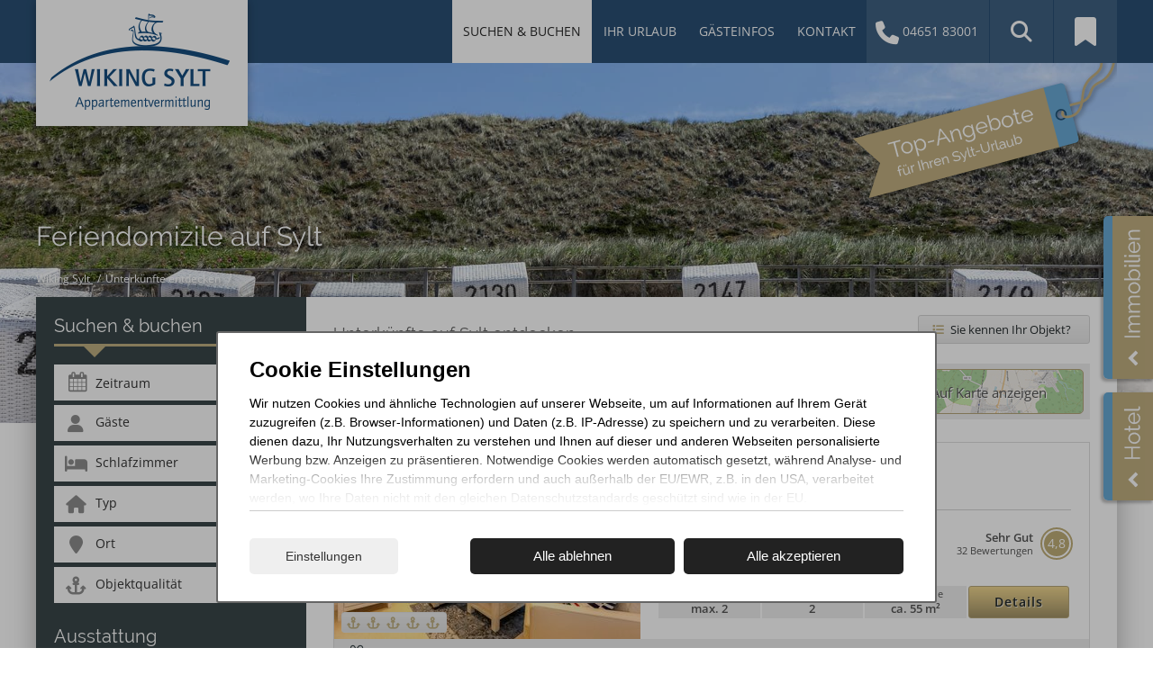

--- FILE ---
content_type: text/html; charset=utf-8
request_url: https://www.wiking-sylt.de/suchen.html?offer=91
body_size: 13384
content:
<!DOCTYPE html>
<html lang="de">
<head>
<meta charset="utf-8">
<title>Ferienwohnungen & Ferienhäuser auf der Insel - Wiking Sylt</title>
<base href="https://www.wiking-sylt.de/">
<meta name="robots" content="noindex,follow">
<meta name="description" content="Entdecken Sie moderne Ferienwohnungen und Ferienhäuser für Ihren Sylt-Urlaub. Komfortabel wohnen & flexibel anreisen. Jetzt bei Wiking Sylt buchen!">
<meta name="generator" content="Contao Open Source CMS">
<link rel="preload" href="/files/fonts/Raleway-Light.ttf" as="font" crossorigin>
<link rel="preload" href="/files/fonts/Raleway-Regular.ttf" as="font" crossorigin>
<link rel="preload" href="/files/fonts/Raleway-Bold.ttf" as="font" crossorigin>
<link rel="preload" href="/files/assets/fonts/open-sans/open-sans-v26-latin-regular.woff2" as="font" crossorigin>
<link rel="preload" href="/files/assets/fonts/open-sans/open-sans-v26-latin-500.woff2" as="font" crossorigin>
<link rel="preload" href="/files/assets/fonts/open-sans/open-sans-v26-latin-600.woff2" as="font" crossorigin>
<link rel="preload" href="/files/assets/fonts/open-sans/open-sans-v26-latin-700.woff2" as="font" crossorigin>
<link rel="preload" href="/files/fonts/fa-brands-400.woff2" as="font" crossorigin>
<link rel="preload" href="/files/fonts/fa-regular-400.woff2" as="font" crossorigin>
<link rel="preload" href="/files/fonts/fa-solid-900.woff2" as="font" crossorigin>
<link rel="preload" href="/files/fonts/fa-light-300.woff2" as="font" crossorigin>
<meta name="theme-color" content="#ffffff"/>
<style>#left{width:300px;right:300px}#container{padding-left:300px}</style>
<link rel="stylesheet" href="https://maps.fruitmedia.de/assets/leaflet/leaflet.css"><link rel="stylesheet" href="system/modules/fewomanager/vendor/metafizzy/flickity/css/flickity.min.css?v=7bd66058"><link rel="stylesheet" href="system/modules/fewomanager/assets/css/listGallery.css?v=f6b3d62f"><link rel="stylesheet" href="system/modules/cookiecontrol/assets/css/cc.css?v=46d9db37"><link rel="stylesheet" href="assets/css/layout.min.css,subcols.css,font-awesome.css,fruitmedia-font.css,...-d7dc7183.css"><script src="assets/js/jquery.min.js,mootools.min.js,fewoFilter.js,fewoPriceTooltip.js,...-9a89763f.js"></script><script src="system/modules/fewomanager-filter/assets/js/person_widget.js?v=26171249"></script><script src="https://maps.fruitmedia.de/map?key=AIzaSyC2xxSbiA1XgcNBMs9hFa0aGNNF9t_mFaM" async></script><script src="system/modules/fewomanager/html/fewo_map.js?v=8edcb4fa" async></script><script src="system/modules/fewomanager/vendor/metafizzy/flickity/js/flickity.js?v=fc70be74"></script><script src="system/modules/fewomanager/assets/javascript/history.js?v=b121ac23"></script><script src="system/modules/cookiecontrol/assets/js/cc.js?v=96006655"></script><script>var ccBox="<div class=\"cc_overlay\" id=\"ccontrol\">\r\n    <div class=\"cc_wrapper\">\r\n        <div class=\"cc_container\">\r\n            <form action=\"\" method=\"post\" id=\"frmCC\">\r\n                                <h3>Cookie Einstellungen<\/h3>\r\n                <div id=\"cc_bottomshadow\"><\/div>\r\n                <div class=\"cc_intro\" id=\"cc_intro\">\r\n                    <p>Wir nutzen Cookies und \u00e4hnliche Technologien auf unserer Webseite, um auf Informationen auf Ihrem Ger\u00e4t zuzugreifen (z.B. Browser-Informationen) und Daten (z.B. IP-Adresse) zu speichern und zu verarbeiten. Diese dienen dazu, Ihr Nutzungsverhalten zu verstehen und Ihnen auf dieser und anderen Webseiten personalisierte Werbung bzw. Anzeigen zu pr\u00e4sentieren. Notwendige Cookies werden automatisch gesetzt, w\u00e4hrend Analyse- und Marketing-Cookies Ihre Zustimmung erfordern und auch au\u00dferhalb der EU\/EWR, z.B. in den USA, verarbeitet werden, wo Ihre Daten nicht mit den gleichen Datenschutzstandards gesch\u00fctzt sind wie in der EU.<\/p>\n<p>Ihre Einwilligung erteilen Sie mit \"Alle akzeptieren\" oder beschr\u00e4nken auf notwendige Cookies mit \"Alle ablehnen\". Weitere Informationen und Details zu unseren Partnern finden Sie in unserer <a href=\"datenschutz.html\" target=\"_blank\" rel=\"noopener\">Datenschutzerkl\u00e4rung<\/a> und dem <a href=\"impressum.html\" target=\"_blank\" rel=\"noopener\">Impressum<\/a>.<\/p>                <\/div>\r\n                \r\n                <div id=\"cc_default\">\r\n                    <span onclick=\"cc.Custom();\" class=\"cc_more\">Einstellungen<\/span>\r\n                    <div class=\"cc_button cc_cta\" value=\"\" onclick=\"cc.setCC(this);\">Alle ablehnen<\/div>\r\n                    <div class=\"cc_button cc_cta\" value=\"\" onclick=\"cc.setAll(this);\">Alle akzeptieren<\/div>\r\n                <\/div>\r\n                \r\n                <div id=\"cc_options\" class=\"cc_options\" style=\"display: none;\">\r\n                    <div class=\"cc_option\">\r\n                        <input type=\"checkbox\" class=\"checkbox\" checked=\"checked\" disabled=\"disabled\" id=\"ctrl_mandatory\"\/>\r\n                        <label for=\"ctrl_mandatory\">\r\n                            Erforderliche Cookies\r\n                            <div class=\"explanation\">\r\n                                Cookies die zum allgemeinen Betrieb der Seite erforderlich sind und keine personenbezogenen Daten beinhalten.\r\n                                Diese k\u00f6nnen nicht deaktiviert werden.\r\n                            <\/div>\r\n                        <\/label>\r\n                        \r\n                    <\/div>\r\n                                        <div class=\"cc_option\">\r\n                        <input type=\"checkbox\" class=\"checkbox\" id=\"ctrl_optional\" name=\"cc_optional\" value=\"1\"\/>\r\n                        <label for=\"ctrl_optional\">\r\n                            Cookies f\u00fcr Marketing und Statistik\r\n                            <div class=\"explanation\">\r\n                                Diese Cookies werden von Partnern und Drittanbietern gesetzt und helfen uns\r\n                                die Seite und damit Ihr Nutzererlebnis zu verbessern.\r\n                            <\/div>\r\n                                                            <div class=\"detail_tab\">\r\n                                    <ul>\r\n                                                                                    <li>\r\n                                                Google-Tag                                                                                                    (<a rel=\"noreferrer\" href=\"https:\/\/support.google.com\/analytics\/answer\/6004245?hl&#61;de\" target=\"_blank\" title=\"Datenschutzerkl\u00e4rung f\u00fcr Google-Tag\">Datenschutz<\/a>)\r\n                                                                                            <\/li>\r\n                                                                            <\/ul>\r\n                                <\/div>\r\n                                                    <\/label>\r\n                        \r\n                    <\/div>\r\n                                        <div class=\"cc_submit\">\r\n                        <div class=\"cc_button cc_cta\" onclick=\"cc.setCC(this);\">Einstellungen speichern<\/div>\r\n                    <\/div>\r\n                <\/div>\r\n                \r\n            <\/form>\r\n        <\/div>\r\n    <\/div>\r\n<\/div>"</script><!--[if lte IE 7]><link href="system/modules/Subcolumns/assets/yaml3/subcolsIEHacks.css" rel="stylesheet" type="text/css" /><![endif]--><script type="text/javascript" src="system/modules/fewomanager/html/fmSelect/fmSelect.js"></script>
<meta name="google-site-verification" content="m8WFtmLJfrYjjrfsBVLM27u4jpIRwm9jCCGQsLWp4XA" />
<meta name="geo.placename" content="Steinmannstraße 7, 25980 Sylt, Deutschland" />
<meta name="geo.position" content="54.9100040;8.3013090" />
<meta name="geo.region" content="DE-Schleswig-Holstein" />
<meta name="ICBM" content="54.9100040, 8.3013090" />
<meta name="format-detection" content="telephone=no"/>
</head>
<body id="top" class="objektliste_site left obj_list" itemscope itemtype="http://schema.org/WebPage">
<div id="wrapper">
<header id="header">
<div class="inside">
<div class="logo_wrap">
<div class="inside">
<div class="ce_image block" id="logo">
<figure class="image_container">
<a href="" title="Wiking Sylt – Ferienwohnungen &amp; Ferienhäuser">
<img src="assets/images/2/wiking-sylt-logo-48464c16.png" width="200" height="107" alt="Wiking Sylt – Appartementvermittlung" itemprop="image">
</a>
</figure>
</div>
<a class="header_button_leaflet" href="merkzettel.html" title="zum Merkzettel"><span class="fewo_leaflet_count" id="ctrl_leaflet_count">0</span></a>
<div><a class="fewo_search_wrap" href="objektuebersicht.html" title="Liste aller Ferienunterkünfte"></a></div>
<div class="phone_head_opener">04651 83001
<div class="phone_inside">
<div class="ce_text block">
<p><strong>Telefonisch buchen</strong><br>Gerne sind wir Ihnen bei<br>der Reiseplanung behilflich.</p>
<p><a href="unser-team.html">Unser Team</a></p>
</div>
</div>
</div><!-- indexer::stop -->
<nav class="mod_navigation block" id="mainnav" itemscope itemtype="http://schema.org/SiteNavigationElement">
<ul class="level_1">
<li class="forward trail submenu fewoPage first"><strong class="forward trail submenu fewoPage first" aria-haspopup="true" itemprop="name">Suchen & Buchen</strong>
<ul class="level_2">
<li class="active obj_list first"><strong class="active obj_list first" itemprop="name">Unterkünfte entdecken</strong></li>
<li class="sibling"><a href="suchen/urlaub-mit-meerblick.html" title="Unterkünfte mit Meerblick entdecken" class="sibling" itemprop="url"><span itemprop="name">Urlaub mit Meerblick</span></a></li>
<li class="sibling"><a href="suchen/urlaub-mit-sauna.html" title="Unterkünfte mit Sauna entdecken" class="sibling" itemprop="url"><span itemprop="name">Urlaub mit Sauna</span></a></li>
<li class="sibling"><a href="suchen/urlaub-mit-hund.html" title="Hundefreundliche Unterkünfte entdecken" class="sibling" itemprop="url"><span itemprop="name">Urlaub mit Hund</span></a></li>
<li class="sibling"><a href="suchen/premium-domizile.html" title="Premium-Domizile entdecken" class="sibling" itemprop="url"><span itemprop="name">Premium-Domizile</span></a></li>
<li class="sibling"><a href="last-minute-angebote.html" title="Kurzfristige Angebote für spontane Sylt-Reisen" class="sibling" itemprop="url"><span itemprop="name">Last-Minute-Angebote</span></a></li>
<li class="sibling last"><a href="kurzurlaub.html" title="Freie Kurzaufenthalte auf Sylt entdecken" class="sibling last" itemprop="url"><span itemprop="name">Kurzurlaub buchen</span></a></li>
</ul>
</li>
<li class="submenu faqPage"><a href="westerland.html" title="Inspiration für Ihren Aufenthalt" class="submenu faqPage" aria-haspopup="true" itemprop="url"><span itemprop="name">Ihr Urlaub</span></a>
<ul class="level_2">
<li class="first"><a href="westerland.html" title="Westerland auf Sylt" class="first" itemprop="url"><span itemprop="name">Westerland</span></a></li>
<li><a href="inselrundfahrten.html" title="Inselrundfahrten mit dem Bus auf Sylt" itemprop="url"><span itemprop="name">Inselrundfahrten</span></a></li>
<li><a href="inselfuehrungen.html" title="Inselführungen Sylt" itemprop="url"><span itemprop="name">Inselführungen</span></a></li>
<li><a href="schiffsausfluege.html" title="Schiffsausflüge auf Sylt" itemprop="url"><span itemprop="name">Schiffsausflüge</span></a></li>
<li><a href="familienurlaub.html" title="Familienurlaub Sylt" itemprop="url"><span itemprop="name">Familienurlaub</span></a></li>
<li><a href="radfahren.html" title="Fahrradurlaub auf Sylt" itemprop="url"><span itemprop="name">Radfahren</span></a></li>
<li><a href="nordic-walking-park.html" title="Nordic Walking auf Sylt" itemprop="url"><span itemprop="name">Nordic Walking</span></a></li>
<li class="last"><a href="museum.html" title="Museen auf Sylt" class="last" itemprop="url"><span itemprop="name">Museum</span></a></li>
</ul>
</li>
<li class="submenu servicePage"><a href="h%C3%A4ufige-fragen.html" title="Antworten &amp; praktische Hinweise" class="submenu servicePage" aria-haspopup="true" itemprop="url"><span itemprop="name">Gästeinfos</span></a>
<ul class="level_2">
<li class="first"><a href="h%C3%A4ufige-fragen.html" title="Antworten auf die wichtigsten Fragen" class="first" itemprop="url"><span itemprop="name">Häufige Fragen</span></a></li>
<li><a href="anreise.html" title="Infos für eine entspannte Anreise" itemprop="url"><span itemprop="name">Ihre Anreise</span></a></li>
<li class="form_page"><a href="buchungs-anfrage.html" title="hre bevorzugte Unterkunft anfragen" class="form_page" rel="nofollow" itemprop="url"><span itemprop="name">Wunschunterkunft</span></a></li>
<li><a href="prospekt.html" title="Aktuellen Inselprospekt durchblättern" itemprop="url"><span itemprop="name">Prospekt ansehen</span></a></li>
<li><a href="_newsletter.html" title="Neuigkeiten und Angebote erhalten" rel="nofollow" itemprop="url"><span itemprop="name">Newsletter</span></a></li>
<li class="last"><a href="wetter.html" title="Aktuelles Wetter auf der Insel" class="last" itemprop="url"><span itemprop="name">Wetter</span></a></li>
</ul>
</li>
<li class="submenu servicePage last"><a href="kontakt.html" title="Kontakt &amp; Ansprechpartner" class="submenu servicePage last" aria-haspopup="true" itemprop="url"><span itemprop="name">Kontakt</span></a>
<ul class="level_2">
<li class="kontaktPage first"><a href="kontakt.html" title="Persönlicher Gästeservice für Ihren Aufenthalt" class="kontaktPage first" itemprop="url"><span itemprop="name">Gästeservice</span></a></li>
<li><a href="unser-team.html" title="Das Team der Appartementvermittlung kennenlernen" rel="nofollow" itemprop="url"><span itemprop="name">Unser Team</span></a></li>
<li><a href="ueber-uns.html" title="Mehr über die Appartementvermittlung erfahren" itemprop="url"><span itemprop="name">Wir über uns</span></a></li>
<li><a href="stellenangebote.html" title="Aktuelle Jobs bei Wiking Sylt entdecken" rel="nofollow" itemprop="url"><span itemprop="name">Stellenangebote</span></a></li>
<li class="last"><a href="fuer-eigentuemer.html" title="Ferienimmobilie vermieten – Zuverlässiger Partner auf Sylt" class="last" itemprop="url"><span itemprop="name">Für Eigentümer</span></a></li>
</ul>
</li>
</ul>
</nav>
<!-- indexer::continue -->
<div class="angebote_lasche">
<a href="last-minute-angebote.html" title="Unsere Angebote" alt="Unsere Angebote"></a>
</div>
</div>
</div>
<div class="clear"></div><div class="ce_regioncitydata">
<div class="regioncitydata_text">
<h1>Feriendomizile auf Sylt</h1>
<span></span>
</div>
<div class="ce_image headerimage last block">
<img src="assets/images/1/Westerland-Sylt_img_IMG_0096-199994ef.jpg" width="2800" height="600" alt="" itemprop="image">
</div>
</div>
<div class="headImagePLaceholder"></div>
<div id="immolink"><a href="https://www.wiking-sylt-immobilien.de" target="_blank"><img src="files/images/icons/immolink.png"/></a></div>
<div id="hotellink"><a href="http://www.hotel-wiking-sylt.de" target="_blank"><img src="files/images/icons/hotellink.png"/></a></div>            </div>
</header>
<div id="container">
<main id="main">
<div class="inside">
<!-- indexer::stop -->
<div class="mod_breadcrumb block">
<ul>
<li
class="first"            >
<a href="/">
<span >Wiking Sylt</span>
</a>
</li>
<li
class="active last active last"
>
<span>Unterkünfte entdecken</span>
</li>
</ul>
</div>
<!-- indexer::continue -->
<div class="mod_article first last block" id="article-2">
<div class="ce_hyperlink default_button_hyper all_objects first block">
<a href="objektuebersicht.html" class="hyperlink_txt" title="Sie kennen Ihr Objekt?">Sie kennen Ihr Objekt?</a>
</div>
<div id="fewo_list" class="mod_fewo_list mainList block ">
<div class="fewo_list_header">
<div class="list_header_wrapper">
<div class="fewo_text" id="fewo_text">
<h2>Unterkünfte auf Sylt entdecken</h2>
</div>
<div id="fewo_list_sortform"><form action="suchen.html?offer=91" method="get" id="frmSort">
<div class="formbody">
<div class="widget widget-select select">
<label for="ctrl_sorting" class="select">
Sortierung:          </label>
<select name="sorting" id="ctrl_sorting" class="select" onchange="fewoFilter.openLoader(); fewoFilter.updateObjectList();">
<option value="sorting" selected>Empfohlen</option>
<option value="person">Personen (min. zuerst)</option>
<option value="person-desc">Personen (max. zuerst)</option>
<option value="groesse">Gr&ouml;&szlig;e (min. zuerst)</option>
<option value="groesse-desc">Gr&ouml;&szlig;e (max. zuerst)</option>
<option value="mostvoting-desc">am meisten bewertet</option>
<option value="bestvoting-desc">am besten bewertet</option>
</select>
</div>
</div>
</form>
</div>
</div>
<div class="fewo_infotext"></div>
<div id="fewo_toogle_map"><span>Auf Karte anzeigen</span></div>
<div class="fewo_active_search" id="fewo_active_search"></div>
<div id="fewo_map_listcontainer" style="display: none;">
<div id="fewo_map_filtercontainer"></div>
<div id="fewo_map_listing"></div>
<div class="mod_fewo_maps block">
<div id="fewo_maps_container">
<div id="fewo_maps_details" style="display: none;">
<div id="fewo_maps_details_close" style="color: #F00; text-align: center; cursor: pointer;" onclick="fewoMap.closeDetailView();"></div>
<div id="fewo_maps_details_content"></div>
</div>
<div id="fewo_maps_tooltip"></div>
<div class="fewo_maps" id="fewo_maps_83" style="position: relative; width: 840px; height: 450px;">
</div>
</div>
<script>var fewoMap;var mapLoaded=!1;function loadMap(){mapLoaded=!0;fewoMap=new fewoMap('fewo_maps_83');fewoMap.setMarkerImage('https://www.wiking-sylt.de/files/images/icons/mappin_mini_shadow.png',25,25);var strurl=document.location.href;if($('ctrl_sorting')){strSort=$('ctrl_sorting').value;if(strurl.indexOf('?')===-1){strurl=strurl+'?sorting='+strSort}else{strurl=strurl+'&sorting='+strSort}}
new Request.JSON({url:strurl,onComplete:function(resp){fewoMap.loadMarkers(resp)},}).get({'act':'markers'})}</script>
</div>                </div>
</div>
<div id="fewo_list_items_8" class="fewo_items">
<div
data-lat="54.902181375436630000"
data-lng="8.301624655723571000"
id="listitem_131"
class="fewo_list_item odd first komfpoints_five">
<div class="fewo_image fewo_image_gallery">
<img
data-href="objekt/feskerhues-rosa-paluka.html?angebot=91"
data-target="blank"
data-mod="8"
data-item="131"
class="fewo_gallery_image"
src="assets/images/8/Feskerh_s9_RP9-06_54e9ecf50498a-d3af7a12.jpg"
alt="Feskerhüs, Rosa Paluka"
title="Feskerhüs, Rosa Paluka"
loading="lazy"
/>
</div>
<div class="fewo_quality komfpoints_five">
5 Komfortpunkte</div>
<div class="fewo_grouping_1">
<h3 class="fewo_title">
<a href="objekt/feskerhues-rosa-paluka.html?angebot=91" target="_blank">Feskerhüs, Rosa Paluka</a>
</h3>
<div class="fewo_city">Westerland</div>
<div class="fewo_objecttype">
Ferienwohnung</div>
</div>
<div class="fewo_leaflet">
<span class="fewo_leaflet_button" data-objectid="131" data-delleaflet="Gemerkt" data-addleaflet="Merken">
Merken    </span>
</div>
<div class="fewo_attributes">
<ul>
<li class=""><img alt="Balkon/Loggia" src="files/icons/Ausstattung/balkon.svg"/> <span class="fm_balkon fm_icons">Balkon/Loggia</span></li>
<li class=""><img alt="Haustiere nicht erlaubt" src="files/icons/Ausstattung/haustier_no.svg"/> <span class="fm_no_pets fm_icons">Haustiere nicht erlaubt</span></li>
<li class=""><img alt="Rauchen nicht erlaubt" src="files/icons/Ausstattung/rauchen_no.svg"/> <span class="fm_smoke_no fm_icons">Rauchen nicht erlaubt</span></li>
<li class=""><img alt="Wasch- und Trockenraum" src="files/icons/Ausstattung/abstellraum.svg"/> <span class="fm_waschmaschine fm_icons">Wasch- und Trockenraum</span></li>
<li class=""><img alt="WLAN/LAN" src="files/icons/Ausstattung/wlan.svg"/> <span class="fm_wlan fm_icons">WLAN/LAN</span></li>
</ul>
</div>
<div class="fewo_voting rating">
<span class="fewo_voting_stars">
<img src="files/images/icons/star_b.png" alt=""/><img src="files/images/icons/star_b.png" alt=""/><img src="files/images/icons/star_b.png" alt=""/><img src="files/images/icons/star_b.png" alt=""/><img src="files/images/icons/star_b.png" alt=""/>    </span>
<span class="fewo_voting_textvalue">
4,8    </span>
<span class="fewo_voting_text">
Sehr Gut    </span>
<span class="fewo_voting_label">
<span class="voting_count_value">32</span>
<span class="voting_count_label">Bewertungen</span>
</span>
</div>
<div class="fewo_grouping_2">
<div class="fewo_person">
Personen <span>max. 2</span></div>
<div class="fewo_rooms">
Zimmer <span>2</span></div>
<div class="fewo_size">
Wohnfläche <span>ca. 55 m²</span></div>
<div class="fewo_link_details">
<a href="objekt/feskerhues-rosa-paluka.html?angebot=91" target="_blank" class="priceShown">Details</a>
</div>
</div>
<a href="objekt/feskerhues-rosa-paluka.html?angebot=91#formBooking" target="_blank" class="fewo_offer" data-title="Angebot verfügbar">
</a>
</div>
<div
data-lat="54.904365072441890000"
data-lng="8.302139639854431000"
id="listitem_382"
class="fewo_list_item even komfpoints_four">
<div class="fewo_image fewo_image_gallery">
<img
data-href="objekt/dr-ross-strasse-25-app-1.html?angebot=91"
data-target="blank"
data-mod="8"
data-item="382"
class="fewo_gallery_image"
src="assets/images/e/westerland_ferienwohnung_10_ro1_06c16_19-389f3107.jpg"
alt="Dr.-Roß-Straße 25, App 1"
title="Dr.-Roß-Straße 25, App 1"
loading="lazy"
/>
</div>
<div class="fewo_quality komfpoints_four">
4 Komfortpunkte</div>
<div class="fewo_grouping_1">
<h3 class="fewo_title">
<a href="objekt/dr-ross-strasse-25-app-1.html?angebot=91" target="_blank">Dr.-Roß-Straße 25, App 1</a>
</h3>
<div class="fewo_city">Westerland</div>
<div class="fewo_objecttype">
Ferienwohnung</div>
</div>
<div class="fewo_leaflet">
<span class="fewo_leaflet_button" data-objectid="382" data-delleaflet="Gemerkt" data-addleaflet="Merken">
Merken    </span>
</div>
<div class="fewo_attributes">
<ul>
<li class=""><img alt="Balkon/Loggia" src="files/icons/Ausstattung/balkon.svg"/> <span class="fm_balkon fm_icons">Balkon/Loggia</span></li>
<li class=""><img alt="Haustiere erlaubt" src="files/icons/Ausstattung/haustier.svg"/> <span class="fm_pets fm_icons">Haustiere erlaubt</span></li>
<li class=""><img alt="Rauchen nicht erlaubt" src="files/icons/Ausstattung/rauchen_no.svg"/> <span class="fm_smoke_no fm_icons">Rauchen nicht erlaubt</span></li>
<li class=""><img alt="Stellplatz inkl." src="files/icons/Ausstattung/parkplatz.svg"/> <span class="fm_parken fm_icons">Stellplatz inkl.</span></li>
<li class=""><img alt="Wasch- und Trockenraum" src="files/icons/Ausstattung/abstellraum.svg"/> <span class="fm_waschmaschine fm_icons">Wasch- und Trockenraum</span></li>
<li class=""><img alt="WLAN/LAN" src="files/icons/Ausstattung/wlan.svg"/> <span class="fm_wlan fm_icons">WLAN/LAN</span></li>
</ul>
</div>
<div class="fewo_voting rating">
<span class="fewo_voting_stars">
<img src="files/images/icons/star_b.png" alt=""/><img src="files/images/icons/star_b.png" alt=""/><img src="files/images/icons/star_b.png" alt=""/><img src="files/images/icons/star_b.png" alt=""/><img src="files/images/icons/star_b.png" alt=""/>    </span>
<span class="fewo_voting_textvalue">
4,6    </span>
<span class="fewo_voting_text">
Sehr Gut    </span>
<span class="fewo_voting_label">
<span class="voting_count_value">13</span>
<span class="voting_count_label">Bewertungen</span>
</span>
</div>
<div class="fewo_grouping_2">
<div class="fewo_person">
Personen <span>max. 4</span></div>
<div class="fewo_rooms">
Zimmer <span>2</span></div>
<div class="fewo_size">
Wohnfläche <span>ca. 45 m²</span></div>
<div class="fewo_link_details">
<a href="objekt/dr-ross-strasse-25-app-1.html?angebot=91" target="_blank" class="priceShown">Details</a>
</div>
</div>
<a href="objekt/dr-ross-strasse-25-app-1.html?angebot=91#formBooking" target="_blank" class="fewo_offer" data-title="Angebot verfügbar">
</a>
</div>
<div
data-lat="54.902181375436630000"
data-lng="8.301624655723571000"
id="listitem_130"
class="fewo_list_item odd komfpoints_five">
<div class="fewo_image fewo_image_gallery">
<img
data-href="objekt/feskerhues-gret-palucca.html?angebot=91"
data-target="blank"
data-mod="8"
data-item="130"
class="fewo_gallery_image"
src="assets/images/4/Feskerh_s8_GP8-161_54e9ea814a33a-b1f87305.jpg"
alt="Feskerhüs, Gret Palucca"
title="Feskerhüs, Gret Palucca"
loading="lazy"
/>
</div>
<div class="fewo_quality komfpoints_five">
5 Komfortpunkte</div>
<div class="fewo_grouping_1">
<h3 class="fewo_title">
<a href="objekt/feskerhues-gret-palucca.html?angebot=91" target="_blank">Feskerhüs, Gret Palucca</a>
</h3>
<div class="fewo_city">Westerland</div>
<div class="fewo_objecttype">
Ferienwohnung</div>
</div>
<div class="fewo_leaflet">
<span class="fewo_leaflet_button" data-objectid="130" data-delleaflet="Gemerkt" data-addleaflet="Merken">
Merken    </span>
</div>
<div class="fewo_attributes">
<ul>
<li class=""><img alt="Balkon/Loggia" src="files/icons/Ausstattung/balkon.svg"/> <span class="fm_balkon fm_icons">Balkon/Loggia</span></li>
<li class=""><img alt="Haustiere nicht erlaubt" src="files/icons/Ausstattung/haustier_no.svg"/> <span class="fm_no_pets fm_icons">Haustiere nicht erlaubt</span></li>
<li class=""><img alt="Rauchen nicht erlaubt" src="files/icons/Ausstattung/rauchen_no.svg"/> <span class="fm_smoke_no fm_icons">Rauchen nicht erlaubt</span></li>
<li class=""><img alt="Wasch- und Trockenraum" src="files/icons/Ausstattung/abstellraum.svg"/> <span class="fm_waschmaschine fm_icons">Wasch- und Trockenraum</span></li>
<li class=""><img alt="WLAN/LAN" src="files/icons/Ausstattung/wlan.svg"/> <span class="fm_wlan fm_icons">WLAN/LAN</span></li>
</ul>
</div>
<div class="fewo_voting rating">
<span class="fewo_voting_stars">
<img src="files/images/icons/star_b.png" alt=""/><img src="files/images/icons/star_b.png" alt=""/><img src="files/images/icons/star_b.png" alt=""/><img src="files/images/icons/star_b.png" alt=""/><img src="files/images/icons/star_b.png" alt=""/>    </span>
<span class="fewo_voting_textvalue">
4,8    </span>
<span class="fewo_voting_text">
Sehr Gut    </span>
<span class="fewo_voting_label">
<span class="voting_count_value">24</span>
<span class="voting_count_label">Bewertungen</span>
</span>
</div>
<div class="fewo_grouping_2">
<div class="fewo_person">
Personen <span>max. 4</span></div>
<div class="fewo_rooms">
Zimmer <span>3</span></div>
<div class="fewo_size">
Wohnfläche <span>ca. 75 m²</span></div>
<div class="fewo_link_details">
<a href="objekt/feskerhues-gret-palucca.html?angebot=91" target="_blank" class="priceShown">Details</a>
</div>
</div>
<a href="objekt/feskerhues-gret-palucca.html?angebot=91#formBooking" target="_blank" class="fewo_offer" data-title="Angebot verfügbar">
</a>
</div>
<div
data-lat="54.902181375436630000"
data-lng="8.301624655723571000"
id="listitem_128"
class="fewo_list_item even komfpoints_five">
<div class="fewo_image fewo_image_gallery">
<img
data-href="objekt/feskerhues-bounty.html?angebot=91"
data-target="blank"
data-mod="8"
data-item="128"
class="fewo_gallery_image"
src="assets/images/2/Feskerh_s6_Bo6-09_54e9e7cb81f97-3108f64f.jpg"
alt="Feskerhüs, Bounty"
title="Feskerhüs, Bounty"
loading="lazy"
/>
</div>
<div class="fewo_quality komfpoints_five">
5 Komfortpunkte</div>
<div class="fewo_grouping_1">
<h3 class="fewo_title">
<a href="objekt/feskerhues-bounty.html?angebot=91" target="_blank">Feskerhüs, Bounty</a>
</h3>
<div class="fewo_city">Westerland</div>
<div class="fewo_objecttype">
Ferienwohnung</div>
</div>
<div class="fewo_leaflet">
<span class="fewo_leaflet_button" data-objectid="128" data-delleaflet="Gemerkt" data-addleaflet="Merken">
Merken    </span>
</div>
<div class="fewo_attributes">
<ul>
<li class=""><img alt="Balkon/Loggia" src="files/icons/Ausstattung/balkon.svg"/> <span class="fm_balkon fm_icons">Balkon/Loggia</span></li>
<li class=""><img alt="Haustiere nicht erlaubt" src="files/icons/Ausstattung/haustier_no.svg"/> <span class="fm_no_pets fm_icons">Haustiere nicht erlaubt</span></li>
<li class=""><img alt="Rauchen nicht erlaubt" src="files/icons/Ausstattung/rauchen_no.svg"/> <span class="fm_smoke_no fm_icons">Rauchen nicht erlaubt</span></li>
<li class=""><img alt="Wasch- und Trockenraum" src="files/icons/Ausstattung/abstellraum.svg"/> <span class="fm_waschmaschine fm_icons">Wasch- und Trockenraum</span></li>
<li class=""><img alt="WLAN/LAN" src="files/icons/Ausstattung/wlan.svg"/> <span class="fm_wlan fm_icons">WLAN/LAN</span></li>
</ul>
</div>
<div class="fewo_voting rating">
<span class="fewo_voting_stars">
<img src="files/images/icons/star_b.png" alt=""/><img src="files/images/icons/star_b.png" alt=""/><img src="files/images/icons/star_b.png" alt=""/><img src="files/images/icons/star_b.png" alt=""/><img src="files/images/icons/star_b.png" alt=""/>    </span>
<span class="fewo_voting_textvalue">
4,8    </span>
<span class="fewo_voting_text">
Sehr Gut    </span>
<span class="fewo_voting_label">
<span class="voting_count_value">29</span>
<span class="voting_count_label">Bewertungen</span>
</span>
</div>
<div class="fewo_grouping_2">
<div class="fewo_person">
Personen <span>max. 3</span></div>
<div class="fewo_rooms">
Zimmer <span>2</span></div>
<div class="fewo_size">
Wohnfläche <span>ca. 75 m²</span></div>
<div class="fewo_link_details">
<a href="objekt/feskerhues-bounty.html?angebot=91" target="_blank" class="priceShown">Details</a>
</div>
</div>
<a href="objekt/feskerhues-bounty.html?angebot=91#formBooking" target="_blank" class="fewo_offer" data-title="Angebot verfügbar">
</a>
</div>
<div
data-lat="54.902181375436630000"
data-lng="8.301624655723571000"
id="listitem_129"
class="fewo_list_item odd komfpoints_five">
<div class="fewo_image fewo_image_gallery">
<img
data-href="objekt/feskerhues-mayflower.html?angebot=91"
data-target="blank"
data-mod="8"
data-item="129"
class="fewo_gallery_image"
src="assets/images/5/Feskerh_s7_May7-79_54e9e90630415-c23384d3.jpg"
alt="Feskerhüs, Mayflower"
title="Feskerhüs, Mayflower"
loading="lazy"
/>
</div>
<div class="fewo_quality komfpoints_five">
5 Komfortpunkte</div>
<div class="fewo_grouping_1">
<h3 class="fewo_title">
<a href="objekt/feskerhues-mayflower.html?angebot=91" target="_blank">Feskerhüs, Mayflower</a>
</h3>
<div class="fewo_city">Westerland</div>
<div class="fewo_objecttype">
Ferienwohnung</div>
</div>
<div class="fewo_leaflet">
<span class="fewo_leaflet_button" data-objectid="129" data-delleaflet="Gemerkt" data-addleaflet="Merken">
Merken    </span>
</div>
<div class="fewo_attributes">
<ul>
<li class=""><img alt="Balkon/Loggia" src="files/icons/Ausstattung/balkon.svg"/> <span class="fm_balkon fm_icons">Balkon/Loggia</span></li>
<li class=""><img alt="Haustiere nicht erlaubt" src="files/icons/Ausstattung/haustier_no.svg"/> <span class="fm_no_pets fm_icons">Haustiere nicht erlaubt</span></li>
<li class=""><img alt="Rauchen nicht erlaubt" src="files/icons/Ausstattung/rauchen_no.svg"/> <span class="fm_smoke_no fm_icons">Rauchen nicht erlaubt</span></li>
<li class=""><img alt="Wasch- und Trockenraum" src="files/icons/Ausstattung/abstellraum.svg"/> <span class="fm_waschmaschine fm_icons">Wasch- und Trockenraum</span></li>
<li class=""><img alt="WLAN/LAN" src="files/icons/Ausstattung/wlan.svg"/> <span class="fm_wlan fm_icons">WLAN/LAN</span></li>
</ul>
</div>
<div class="fewo_voting rating">
<span class="fewo_voting_stars">
<img src="files/images/icons/star_b.png" alt=""/><img src="files/images/icons/star_b.png" alt=""/><img src="files/images/icons/star_b.png" alt=""/><img src="files/images/icons/star_b.png" alt=""/><img src="files/images/icons/star_b.png" alt=""/>    </span>
<span class="fewo_voting_textvalue">
4,7    </span>
<span class="fewo_voting_text">
Sehr Gut    </span>
<span class="fewo_voting_label">
<span class="voting_count_value">30</span>
<span class="voting_count_label">Bewertungen</span>
</span>
</div>
<div class="fewo_grouping_2">
<div class="fewo_person">
Personen <span>max. 4</span></div>
<div class="fewo_rooms">
Zimmer <span>3</span></div>
<div class="fewo_size">
Wohnfläche <span>ca. 68 m²</span></div>
<div class="fewo_link_details">
<a href="objekt/feskerhues-mayflower.html?angebot=91" target="_blank" class="priceShown">Details</a>
</div>
</div>
<a href="objekt/feskerhues-mayflower.html?angebot=91#formBooking" target="_blank" class="fewo_offer" data-title="Angebot verfügbar">
</a>
</div>
<div
data-lat="54.902181375436630000"
data-lng="8.301624655723571000"
id="listitem_126"
class="fewo_list_item even komfpoints_five">
<div class="fewo_image fewo_image_gallery">
<img
data-href="objekt/feskerhues-nina.html?angebot=91"
data-target="blank"
data-mod="8"
data-item="126"
class="fewo_gallery_image"
src="assets/images/d/Feskerh_s3_Nina3-120_54e9e4c80f3d8-7d0e9210.jpg"
alt="Feskerhüs, Niña"
title="Feskerhüs, Niña"
loading="lazy"
/>
</div>
<div class="fewo_quality komfpoints_five">
5 Komfortpunkte</div>
<div class="fewo_grouping_1">
<h3 class="fewo_title">
<a href="objekt/feskerhues-nina.html?angebot=91" target="_blank">Feskerhüs, Niña</a>
</h3>
<div class="fewo_city">Westerland</div>
<div class="fewo_objecttype">
Ferienwohnung</div>
</div>
<div class="fewo_leaflet">
<span class="fewo_leaflet_button" data-objectid="126" data-delleaflet="Gemerkt" data-addleaflet="Merken">
Merken    </span>
</div>
<div class="fewo_attributes">
<ul>
<li class=""><img alt="Haustiere nicht erlaubt" src="files/icons/Ausstattung/haustier_no.svg"/> <span class="fm_no_pets fm_icons">Haustiere nicht erlaubt</span></li>
<li class=""><img alt="Rauchen nicht erlaubt" src="files/icons/Ausstattung/rauchen_no.svg"/> <span class="fm_smoke_no fm_icons">Rauchen nicht erlaubt</span></li>
<li class=""><img alt="Wasch- und Trockenraum" src="files/icons/Ausstattung/abstellraum.svg"/> <span class="fm_waschmaschine fm_icons">Wasch- und Trockenraum</span></li>
<li class=""><img alt="WLAN/LAN" src="files/icons/Ausstattung/wlan.svg"/> <span class="fm_wlan fm_icons">WLAN/LAN</span></li>
</ul>
</div>
<div class="fewo_voting rating">
<span class="fewo_voting_stars">
<img src="files/images/icons/star_b.png" alt=""/><img src="files/images/icons/star_b.png" alt=""/><img src="files/images/icons/star_b.png" alt=""/><img src="files/images/icons/star_b.png" alt=""/><img src="files/images/icons/star_b.png" alt=""/>    </span>
<span class="fewo_voting_textvalue">
4,8    </span>
<span class="fewo_voting_text">
Sehr Gut    </span>
<span class="fewo_voting_label">
<span class="voting_count_value">32</span>
<span class="voting_count_label">Bewertungen</span>
</span>
</div>
<div class="fewo_grouping_2">
<div class="fewo_person">
Personen <span>max. 2</span></div>
<div class="fewo_rooms">
Zimmer <span>2</span></div>
<div class="fewo_size">
Wohnfläche <span>ca. 58 m²</span></div>
<div class="fewo_link_details">
<a href="objekt/feskerhues-nina.html?angebot=91" target="_blank" class="priceShown">Details</a>
</div>
</div>
<a href="objekt/feskerhues-nina.html?angebot=91#formBooking" target="_blank" class="fewo_offer" data-title="Angebot verfügbar">
</a>
</div>
<div
data-lat="54.902181375436630000"
data-lng="8.301624655723571000"
id="listitem_127"
class="fewo_list_item odd komfpoints_five">
<div class="fewo_image fewo_image_gallery">
<img
data-href="objekt/feskerhues-suedwind.html?angebot=91"
data-target="blank"
data-mod="8"
data-item="127"
class="fewo_gallery_image"
src="assets/images/a/Feskerh_s5_SW5-53_54e9e605ca645-dad8bec2.jpg"
alt="Feskerhüs, Südwind"
title="Feskerhüs, Südwind"
loading="lazy"
/>
</div>
<div class="fewo_quality komfpoints_five">
5 Komfortpunkte</div>
<div class="fewo_grouping_1">
<h3 class="fewo_title">
<a href="objekt/feskerhues-suedwind.html?angebot=91" target="_blank">Feskerhüs, Südwind</a>
</h3>
<div class="fewo_city">Westerland</div>
<div class="fewo_objecttype">
Ferienwohnung</div>
</div>
<div class="fewo_leaflet">
<span class="fewo_leaflet_button" data-objectid="127" data-delleaflet="Gemerkt" data-addleaflet="Merken">
Merken    </span>
</div>
<div class="fewo_attributes">
<ul>
<li class=""><img alt="Balkon/Loggia" src="files/icons/Ausstattung/balkon.svg"/> <span class="fm_balkon fm_icons">Balkon/Loggia</span></li>
<li class=""><img alt="Haustiere nicht erlaubt" src="files/icons/Ausstattung/haustier_no.svg"/> <span class="fm_no_pets fm_icons">Haustiere nicht erlaubt</span></li>
<li class=""><img alt="Rauchen nicht erlaubt" src="files/icons/Ausstattung/rauchen_no.svg"/> <span class="fm_smoke_no fm_icons">Rauchen nicht erlaubt</span></li>
<li class=""><img alt="Wasch- und Trockenraum" src="files/icons/Ausstattung/abstellraum.svg"/> <span class="fm_waschmaschine fm_icons">Wasch- und Trockenraum</span></li>
<li class=""><img alt="WLAN/LAN" src="files/icons/Ausstattung/wlan.svg"/> <span class="fm_wlan fm_icons">WLAN/LAN</span></li>
</ul>
</div>
<div class="fewo_voting rating">
<span class="fewo_voting_stars">
<img src="files/images/icons/star_b.png" alt=""/><img src="files/images/icons/star_b.png" alt=""/><img src="files/images/icons/star_b.png" alt=""/><img src="files/images/icons/star_b.png" alt=""/><img src="files/images/icons/star_b.png" alt=""/>    </span>
<span class="fewo_voting_textvalue">
4,7    </span>
<span class="fewo_voting_text">
Sehr Gut    </span>
<span class="fewo_voting_label">
<span class="voting_count_value">27</span>
<span class="voting_count_label">Bewertungen</span>
</span>
</div>
<div class="fewo_grouping_2">
<div class="fewo_person">
Personen <span>max. 4</span></div>
<div class="fewo_rooms">
Zimmer <span>3</span></div>
<div class="fewo_size">
Wohnfläche <span>ca. 69 m²</span></div>
<div class="fewo_link_details">
<a href="objekt/feskerhues-suedwind.html?angebot=91" target="_blank" class="priceShown">Details</a>
</div>
</div>
<a href="objekt/feskerhues-suedwind.html?angebot=91#formBooking" target="_blank" class="fewo_offer" data-title="Angebot verfügbar">
</a>
</div>
<div
data-lat="54.902181375436630000"
data-lng="8.301624655723571000"
id="listitem_125"
class="fewo_list_item even komfpoints_five">
<div class="fewo_image fewo_image_gallery">
<img
data-href="objekt/feskerhues-santa-maria.html?angebot=91"
data-target="blank"
data-mod="8"
data-item="125"
class="fewo_gallery_image"
src="assets/images/4/Feskerh_s2_SM2-177_54e9e2f759212-ebf77490.jpg"
alt="Feskerhüs, Santa Maria"
title="Feskerhüs, Santa Maria"
loading="lazy"
/>
</div>
<div class="fewo_quality komfpoints_five">
5 Komfortpunkte</div>
<div class="fewo_grouping_1">
<h3 class="fewo_title">
<a href="objekt/feskerhues-santa-maria.html?angebot=91" target="_blank">Feskerhüs, Santa Maria</a>
</h3>
<div class="fewo_city">Westerland</div>
<div class="fewo_objecttype">
Ferienwohnung</div>
</div>
<div class="fewo_leaflet">
<span class="fewo_leaflet_button" data-objectid="125" data-delleaflet="Gemerkt" data-addleaflet="Merken">
Merken    </span>
</div>
<div class="fewo_attributes">
<ul>
<li class=""><img alt="Haustiere nicht erlaubt" src="files/icons/Ausstattung/haustier_no.svg"/> <span class="fm_no_pets fm_icons">Haustiere nicht erlaubt</span></li>
<li class=""><img alt="Rauchen nicht erlaubt" src="files/icons/Ausstattung/rauchen_no.svg"/> <span class="fm_smoke_no fm_icons">Rauchen nicht erlaubt</span></li>
<li class=""><img alt="Wasch- und Trockenraum" src="files/icons/Ausstattung/abstellraum.svg"/> <span class="fm_waschmaschine fm_icons">Wasch- und Trockenraum</span></li>
<li class=""><img alt="WLAN/LAN" src="files/icons/Ausstattung/wlan.svg"/> <span class="fm_wlan fm_icons">WLAN/LAN</span></li>
</ul>
</div>
<div class="fewo_voting rating">
<span class="fewo_voting_stars">
<img src="files/images/icons/star_b.png" alt=""/><img src="files/images/icons/star_b.png" alt=""/><img src="files/images/icons/star_b.png" alt=""/><img src="files/images/icons/star_b.png" alt=""/><img src="files/images/icons/star_b.png" alt=""/>    </span>
<span class="fewo_voting_textvalue">
4,8    </span>
<span class="fewo_voting_text">
Sehr Gut    </span>
<span class="fewo_voting_label">
<span class="voting_count_value">27</span>
<span class="voting_count_label">Bewertungen</span>
</span>
</div>
<div class="fewo_grouping_2">
<div class="fewo_person">
Personen <span>max. 4</span></div>
<div class="fewo_rooms">
Zimmer <span>3</span></div>
<div class="fewo_size">
Wohnfläche <span>ca. 82 m²</span></div>
<div class="fewo_link_details">
<a href="objekt/feskerhues-santa-maria.html?angebot=91" target="_blank" class="priceShown">Details</a>
</div>
</div>
<a href="objekt/feskerhues-santa-maria.html?angebot=91#formBooking" target="_blank" class="fewo_offer" data-title="Angebot verfügbar">
</a>
</div>
<div
data-lat="54.902181375436630000"
data-lng="8.301624655723571000"
id="listitem_124"
class="fewo_list_item odd komfpoints_five">
<div class="fewo_image fewo_image_gallery">
<img
data-href="objekt/feskerhues-pinta.html?angebot=91"
data-target="blank"
data-mod="8"
data-item="124"
class="fewo_gallery_image"
src="assets/images/d/Feskerh_s1_Pinta1-225_54e9e221aa580-3b93be02.jpg"
alt="Feskerhüs, Pinta"
title="Feskerhüs, Pinta"
loading="lazy"
/>
</div>
<div class="fewo_quality komfpoints_five">
5 Komfortpunkte</div>
<div class="fewo_grouping_1">
<h3 class="fewo_title">
<a href="objekt/feskerhues-pinta.html?angebot=91" target="_blank">Feskerhüs, Pinta</a>
</h3>
<div class="fewo_city">Westerland</div>
<div class="fewo_objecttype">
Ferienwohnung</div>
</div>
<div class="fewo_leaflet">
<span class="fewo_leaflet_button" data-objectid="124" data-delleaflet="Gemerkt" data-addleaflet="Merken">
Merken    </span>
</div>
<div class="fewo_attributes">
<ul>
<li class=""><img alt="Haustiere nicht erlaubt" src="files/icons/Ausstattung/haustier_no.svg"/> <span class="fm_no_pets fm_icons">Haustiere nicht erlaubt</span></li>
<li class=""><img alt="Rauchen nicht erlaubt" src="files/icons/Ausstattung/rauchen_no.svg"/> <span class="fm_smoke_no fm_icons">Rauchen nicht erlaubt</span></li>
<li class=""><img alt="Wasch- und Trockenraum" src="files/icons/Ausstattung/abstellraum.svg"/> <span class="fm_waschmaschine fm_icons">Wasch- und Trockenraum</span></li>
<li class=""><img alt="WLAN/LAN" src="files/icons/Ausstattung/wlan.svg"/> <span class="fm_wlan fm_icons">WLAN/LAN</span></li>
</ul>
</div>
<div class="fewo_voting rating">
<span class="fewo_voting_stars">
<img src="files/images/icons/star_b.png" alt=""/><img src="files/images/icons/star_b.png" alt=""/><img src="files/images/icons/star_b.png" alt=""/><img src="files/images/icons/star_b.png" alt=""/><img src="files/images/icons/star_b.png" alt=""/>    </span>
<span class="fewo_voting_textvalue">
4,7    </span>
<span class="fewo_voting_text">
Sehr Gut    </span>
<span class="fewo_voting_label">
<span class="voting_count_value">25</span>
<span class="voting_count_label">Bewertungen</span>
</span>
</div>
<div class="fewo_grouping_2">
<div class="fewo_person">
Personen <span>max. 2</span></div>
<div class="fewo_rooms">
Zimmer <span>2</span></div>
<div class="fewo_size">
Wohnfläche <span>ca. 68 m²</span></div>
<div class="fewo_link_details">
<a href="objekt/feskerhues-pinta.html?angebot=91" target="_blank" class="priceShown">Details</a>
</div>
</div>
<a href="objekt/feskerhues-pinta.html?angebot=91#formBooking" target="_blank" class="fewo_offer" data-title="Angebot verfügbar">
</a>
</div>
<div
data-lat="54.910289450341750000"
data-lng="8.302627801895141000"
id="listitem_398"
class="fewo_list_item even komfpoints_three">
<div class="fewo_image fewo_image_gallery">
<img
data-href="objekt/atrium-app-17.html?angebot=91"
data-target="blank"
data-mod="8"
data-item="398"
class="fewo_gallery_image"
src="assets/images/f/ferienwohnung_06_st16-17_092024_0008_westerland-ddebd411.jpg"
alt="Atrium, App 17"
title="Atrium, App 17"
loading="lazy"
/>
</div>
<div class="fewo_quality komfpoints_three">
3 Komfortpunkte</div>
<div class="fewo_grouping_1">
<h3 class="fewo_title">
<a href="objekt/atrium-app-17.html?angebot=91" target="_blank">Atrium, App 17</a>
</h3>
<div class="fewo_city">Westerland</div>
<div class="fewo_objecttype">
Ferienwohnung</div>
</div>
<div class="fewo_leaflet">
<span class="fewo_leaflet_button" data-objectid="398" data-delleaflet="Gemerkt" data-addleaflet="Merken">
Merken    </span>
</div>
<div class="fewo_attributes">
<ul>
<li class=""><img alt="Balkon/Loggia" src="files/icons/Ausstattung/balkon.svg"/> <span class="fm_balkon fm_icons">Balkon/Loggia</span></li>
<li class=""><img alt="Haustiere nicht erlaubt" src="files/icons/Ausstattung/haustier_no.svg"/> <span class="fm_no_pets fm_icons">Haustiere nicht erlaubt</span></li>
<li class=""><img alt="Rauchen nicht erlaubt" src="files/icons/Ausstattung/rauchen_no.svg"/> <span class="fm_smoke_no fm_icons">Rauchen nicht erlaubt</span></li>
<li class=""><img alt="Stellplatz/Garage zubuchbar" src="files/icons/Ausstattung/garage.svg"/> <span class="fm_parken fm_icons">Stellplatz/Garage zubuchbar</span></li>
<li class=""><img alt="Wasch- und Trockenraum" src="files/icons/Ausstattung/abstellraum.svg"/> <span class="fm_waschmaschine fm_icons">Wasch- und Trockenraum</span></li>
<li class=""><img alt="WLAN/LAN" src="files/icons/Ausstattung/wlan.svg"/> <span class="fm_wlan fm_icons">WLAN/LAN</span></li>
</ul>
</div>
<div class="fewo_voting rating">
<span class="fewo_voting_stars">
<img src="files/images/icons/star_b.png" alt=""/><img src="files/images/icons/star_b.png" alt=""/><img src="files/images/icons/star_b.png" alt=""/><img src="files/images/icons/star_b.png" alt=""/><img src="files/images/icons/star_b.png" alt=""/>    </span>
<span class="fewo_voting_textvalue">
4,7    </span>
<span class="fewo_voting_text">
Sehr Gut    </span>
<span class="fewo_voting_label">
<span class="voting_count_value">19</span>
<span class="voting_count_label">Bewertungen</span>
</span>
</div>
<div class="fewo_grouping_2">
<div class="fewo_person">
Personen <span>max. 3</span></div>
<div class="fewo_rooms">
Zimmer <span>2</span></div>
<div class="fewo_size">
Wohnfläche <span>ca. 50 m²</span></div>
<div class="fewo_link_details">
<a href="objekt/atrium-app-17.html?angebot=91" target="_blank" class="priceShown">Details</a>
</div>
</div>
<a href="objekt/atrium-app-17.html?angebot=91#formBooking" target="_blank" class="fewo_offer" data-title="Angebot verfügbar">
</a>
</div>
<div
data-lat="54.910289450341750000"
data-lng="8.302627801895141000"
id="listitem_397"
class="fewo_list_item odd komfpoints_three">
<div class="fewo_image fewo_image_gallery">
<img
data-href="objekt/atrium-app-10.html?angebot=91"
data-target="blank"
data-mod="8"
data-item="397"
class="fewo_gallery_image"
src="assets/images/3/ferienwohnung_06_st16-10_042025-16-b6c007a5.jpg"
alt="Atrium, App 10"
title="Atrium, App 10"
loading="lazy"
/>
</div>
<div class="fewo_quality komfpoints_three">
3 Komfortpunkte</div>
<div class="fewo_grouping_1">
<h3 class="fewo_title">
<a href="objekt/atrium-app-10.html?angebot=91" target="_blank">Atrium, App 10</a>
</h3>
<div class="fewo_city">Westerland</div>
<div class="fewo_objecttype">
Ferienwohnung</div>
</div>
<div class="fewo_leaflet">
<span class="fewo_leaflet_button" data-objectid="397" data-delleaflet="Gemerkt" data-addleaflet="Merken">
Merken    </span>
</div>
<div class="fewo_attributes">
<ul>
<li class=""><img alt="Balkon/Loggia" src="files/icons/Ausstattung/balkon.svg"/> <span class="fm_balkon fm_icons">Balkon/Loggia</span></li>
<li class=""><img alt="Haustiere nicht erlaubt" src="files/icons/Ausstattung/haustier_no.svg"/> <span class="fm_no_pets fm_icons">Haustiere nicht erlaubt</span></li>
<li class=""><img alt="Rauchen nicht erlaubt" src="files/icons/Ausstattung/rauchen_no.svg"/> <span class="fm_smoke_no fm_icons">Rauchen nicht erlaubt</span></li>
<li class=""><img alt="Wasch- und Trockenraum" src="files/icons/Ausstattung/abstellraum.svg"/> <span class="fm_waschmaschine fm_icons">Wasch- und Trockenraum</span></li>
<li class=""><img alt="WLAN/LAN" src="files/icons/Ausstattung/wlan.svg"/> <span class="fm_wlan fm_icons">WLAN/LAN</span></li>
</ul>
</div>
<div class="fewo_voting rating">
<span class="fewo_voting_stars">
<img src="files/images/icons/star_b.png" alt=""/><img src="files/images/icons/star_b.png" alt=""/><img src="files/images/icons/star_b.png" alt=""/><img src="files/images/icons/star_b.png" alt=""/><img src="files/images/icons/star_disabled_b.png" alt=""/>    </span>
<span class="fewo_voting_textvalue">
4,5    </span>
<span class="fewo_voting_text">
Gut    </span>
<span class="fewo_voting_label">
<span class="voting_count_value">9</span>
<span class="voting_count_label">Bewertungen</span>
</span>
</div>
<div class="fewo_grouping_2">
<div class="fewo_person">
Personen <span>max. 4</span></div>
<div class="fewo_rooms">
Zimmer <span>2</span></div>
<div class="fewo_size">
Wohnfläche <span>ca. 50 m²</span></div>
<div class="fewo_link_details">
<a href="objekt/atrium-app-10.html?angebot=91" target="_blank" class="priceShown">Details</a>
</div>
</div>
<a href="objekt/atrium-app-10.html?angebot=91#formBooking" target="_blank" class="fewo_offer" data-title="Angebot verfügbar">
</a>
</div>
<div
data-lat="54.910687256036350000"
data-lng="8.302236199378967000"
id="listitem_396"
class="fewo_list_item even komfpoints_four">
<div class="fewo_image fewo_image_gallery">
<img
data-href="objekt/birgit-app-4.html?angebot=91"
data-target="blank"
data-mod="8"
data-item="396"
class="fewo_gallery_image"
src="assets/images/2/ferienwohnung_05_st15-4_0001_westerland-df98e7eb.jpg"
alt="Birgit, App 4 &quot;Sterntaucher&quot;"
title="Birgit, App 4 &quot;Sterntaucher&quot;"
loading="lazy"
/>
</div>
<div class="fewo_quality komfpoints_four">
4 Komfortpunkte</div>
<div class="fewo_grouping_1">
<h3 class="fewo_title">
<a href="objekt/birgit-app-4.html?angebot=91" target="_blank">Birgit, App 4 "Sterntaucher"</a>
</h3>
<div class="fewo_city">Westerland</div>
<div class="fewo_objecttype">
Ferienwohnung</div>
</div>
<div class="fewo_leaflet">
<span class="fewo_leaflet_button" data-objectid="396" data-delleaflet="Gemerkt" data-addleaflet="Merken">
Merken    </span>
</div>
<div class="fewo_attributes">
<ul>
<li class=""><img alt="Balkon/Loggia" src="files/icons/Ausstattung/balkon.svg"/> <span class="fm_balkon fm_icons">Balkon/Loggia</span></li>
<li class=""><img alt="Haustiere erlaubt" src="files/icons/Ausstattung/haustier.svg"/> <span class="fm_pets fm_icons">Haustiere erlaubt</span></li>
<li class=""><img alt="Rauchen nicht erlaubt" src="files/icons/Ausstattung/rauchen_no.svg"/> <span class="fm_smoke_no fm_icons">Rauchen nicht erlaubt</span></li>
<li class=""><img alt="Stellplatz/Garage zubuchbar" src="files/icons/Ausstattung/garage.svg"/> <span class="fm_parken fm_icons">Stellplatz/Garage zubuchbar</span></li>
<li class=""><img alt="WLAN/LAN" src="files/icons/Ausstattung/wlan.svg"/> <span class="fm_wlan fm_icons">WLAN/LAN</span></li>
</ul>
</div>
<div class="fewo_voting rating">
<span class="fewo_voting_stars">
<img src="files/images/icons/star_b.png" alt=""/><img src="files/images/icons/star_b.png" alt=""/><img src="files/images/icons/star_b.png" alt=""/><img src="files/images/icons/star_b.png" alt=""/><img src="files/images/icons/star_b.png" alt=""/>    </span>
<span class="fewo_voting_textvalue">
4,5    </span>
<span class="fewo_voting_text">
Sehr Gut    </span>
<span class="fewo_voting_label">
<span class="voting_count_value">18</span>
<span class="voting_count_label">Bewertungen</span>
</span>
</div>
<div class="fewo_grouping_2">
<div class="fewo_person">
Personen <span>max. 2</span></div>
<div class="fewo_rooms">
Zimmer <span>1</span></div>
<div class="fewo_size">
Wohnfläche <span>ca. 40 m²</span></div>
<div class="fewo_link_details">
<a href="objekt/birgit-app-4.html?angebot=91" target="_blank" class="priceShown">Details</a>
</div>
</div>
<a href="objekt/birgit-app-4.html?angebot=91#formBooking" target="_blank" class="fewo_offer" data-title="Angebot verfügbar">
</a>
</div>
<div
data-lat="54.909987238736650000"
data-lng="8.301683664321900000"
id="listitem_452"
class="fewo_list_item odd komfpoints_four">
<div class="fewo_image fewo_image_gallery">
<img
data-href="objekt/wiking-app-511.html?angebot=91"
data-target="blank"
data-mod="8"
data-item="452"
class="fewo_gallery_image"
src="assets/images/d/W_511_Ferienwohnung_Westerland_01_W511_07C16_16_577c1cb5896c6-579b33da.jpg"
alt="Wiking, App 511"
title="Wiking, App 511"
loading="lazy"
/>
</div>
<div class="fewo_quality komfpoints_four">
4 Komfortpunkte</div>
<div class="fewo_grouping_1">
<h3 class="fewo_title">
<a href="objekt/wiking-app-511.html?angebot=91" target="_blank">Wiking, App 511</a>
</h3>
<div class="fewo_city">Westerland</div>
<div class="fewo_objecttype">
Ferienwohnung</div>
</div>
<div class="fewo_leaflet">
<span class="fewo_leaflet_button" data-objectid="452" data-delleaflet="Gemerkt" data-addleaflet="Merken">
Merken    </span>
</div>
<div class="fewo_attributes">
<ul>
<li class=""><img alt="Balkon/Loggia" src="files/icons/Ausstattung/balkon.svg"/> <span class="fm_balkon fm_icons">Balkon/Loggia</span></li>
<li class=""><img alt="Haustiere nicht erlaubt" src="files/icons/Ausstattung/haustier_no.svg"/> <span class="fm_no_pets fm_icons">Haustiere nicht erlaubt</span></li>
<li class=""><img alt="Rauchen nicht erlaubt" src="files/icons/Ausstattung/rauchen_no.svg"/> <span class="fm_smoke_no fm_icons">Rauchen nicht erlaubt</span></li>
<li class=""><img alt="Stellplatz/Garage zubuchbar" src="files/icons/Ausstattung/garage.svg"/> <span class="fm_parken fm_icons">Stellplatz/Garage zubuchbar</span></li>
<li class=""><img alt="Wasch- und Trockenraum" src="files/icons/Ausstattung/abstellraum.svg"/> <span class="fm_waschmaschine fm_icons">Wasch- und Trockenraum</span></li>
<li class=""><img alt="WLAN/LAN" src="files/icons/Ausstattung/wlan.svg"/> <span class="fm_wlan fm_icons">WLAN/LAN</span></li>
</ul>
</div>
<div class="fewo_voting rating">
<span class="fewo_voting_stars">
<img src="files/images/icons/star_b.png" alt=""/><img src="files/images/icons/star_b.png" alt=""/><img src="files/images/icons/star_b.png" alt=""/><img src="files/images/icons/star_b.png" alt=""/><img src="files/images/icons/star_b.png" alt=""/>    </span>
<span class="fewo_voting_textvalue">
4,8    </span>
<span class="fewo_voting_text">
Sehr Gut    </span>
<span class="fewo_voting_label">
<span class="voting_count_value">11</span>
<span class="voting_count_label">Bewertungen</span>
</span>
</div>
<div class="fewo_grouping_2">
<div class="fewo_person">
Personen <span>max. 4</span></div>
<div class="fewo_rooms">
Zimmer <span>2</span></div>
<div class="fewo_size">
Wohnfläche <span>ca. 51 m²</span></div>
<div class="fewo_link_details">
<a href="objekt/wiking-app-511.html?angebot=91" target="_blank" class="priceShown">Details</a>
</div>
</div>
<a href="objekt/wiking-app-511.html?angebot=91#formBooking" target="_blank" class="fewo_offer" data-title="Angebot verfügbar">
</a>
</div>
<div
data-lat="54.9098665"
data-lng="8.3027662"
id="listitem_152742"
class="fewo_list_item isNew even komfpoints_one">
<div class="fewo_image fewo_image_gallery">
<img
data-href="objekt/sylter-residenz-app-23.html?angebot=91"
data-target="blank"
data-mod="8"
data-item="152742"
class="fewo_gallery_image"
src="assets/images/e/ferienwohnung_05_bosr23_08012026_westerland10-2761594d.jpeg"
alt="Sylter Residenz, App 23"
title="Sylter Residenz, App 23"
loading="lazy"
/>
</div>
<div class="fewo_quality komfpoints_one">
1 Komfortpunkt</div>
<div class="fewo_grouping_1">
<h3 class="fewo_title">
<a href="objekt/sylter-residenz-app-23.html?angebot=91" target="_blank">Sylter Residenz, App 23</a>
</h3>
<div class="fewo_city">Westerland</div>
<div class="fewo_objecttype">
Ferienwohnung</div>
</div>
<div class="fewo_leaflet">
<span class="fewo_leaflet_button" data-objectid="152742" data-delleaflet="Gemerkt" data-addleaflet="Merken">
Merken    </span>
</div>
<div class="fewo_attributes">
<ul>
<li class=""><img alt="Haustiere erlaubt" src="files/icons/Ausstattung/haustier.svg"/> <span class="fm_pets fm_icons">Haustiere erlaubt</span></li>
<li class=""><img alt="Rauchen nicht erlaubt" src="files/icons/Ausstattung/rauchen_no.svg"/> <span class="fm_smoke_no fm_icons">Rauchen nicht erlaubt</span></li>
<li class=""><img alt="Wasch- und Trockenraum" src="files/icons/Ausstattung/abstellraum.svg"/> <span class="fm_waschmaschine fm_icons">Wasch- und Trockenraum</span></li>
</ul>
</div>
<div class="fewo_grouping_2">
<div class="fewo_person">
Personen <span>max. 3</span></div>
<div class="fewo_rooms">
Zimmer <span>1</span></div>
<div class="fewo_size">
Wohnfläche <span>ca. 40 m²</span></div>
<div class="fewo_link_details">
<a href="objekt/sylter-residenz-app-23.html?angebot=91" target="_blank" class="priceShown">Details</a>
</div>
</div>
<a href="objekt/sylter-residenz-app-23.html?angebot=91#formBooking" target="_blank" class="fewo_offer" data-title="Angebot verfügbar">
</a>
</div>
<div
data-lat="54.910687256036350000"
data-lng="8.302236199378967000"
id="listitem_395"
class="fewo_list_item odd komfpoints_four">
<div class="fewo_image fewo_image_gallery">
<img
data-href="objekt/birgit-app-14.html?angebot=91"
data-target="blank"
data-mod="8"
data-item="395"
class="fewo_gallery_image"
src="assets/images/4/St15-14_Ferienwohnung_05_St15-14_02N19_0000002_WesterlandJPG_5c77f76f38784-af4a8973.jpg"
alt="Birgit, App 14 &quot;Beachside&quot;"
title="Birgit, App 14 &quot;Beachside&quot;"
loading="lazy"
/>
</div>
<div class="fewo_quality komfpoints_four">
4 Komfortpunkte</div>
<div class="fewo_grouping_1">
<h3 class="fewo_title">
<a href="objekt/birgit-app-14.html?angebot=91" target="_blank">Birgit, App 14 "Beachside"</a>
</h3>
<div class="fewo_city">Westerland</div>
<div class="fewo_objecttype">
Ferienwohnung</div>
</div>
<div class="fewo_leaflet">
<span class="fewo_leaflet_button" data-objectid="395" data-delleaflet="Gemerkt" data-addleaflet="Merken">
Merken    </span>
</div>
<div class="fewo_attributes">
<ul>
<li class=""><img alt="Balkon/Loggia" src="files/icons/Ausstattung/balkon.svg"/> <span class="fm_balkon fm_icons">Balkon/Loggia</span></li>
<li class=""><img alt="Haustiere erlaubt" src="files/icons/Ausstattung/haustier.svg"/> <span class="fm_pets fm_icons">Haustiere erlaubt</span></li>
<li class=""><img alt="Rauchen nicht erlaubt" src="files/icons/Ausstattung/rauchen_no.svg"/> <span class="fm_smoke_no fm_icons">Rauchen nicht erlaubt</span></li>
<li class=""><img alt="Stellplatz/Garage zubuchbar" src="files/icons/Ausstattung/garage.svg"/> <span class="fm_parken fm_icons">Stellplatz/Garage zubuchbar</span></li>
<li class=""><img alt="WLAN/LAN" src="files/icons/Ausstattung/wlan.svg"/> <span class="fm_wlan fm_icons">WLAN/LAN</span></li>
</ul>
</div>
<div class="fewo_voting rating">
<span class="fewo_voting_stars">
<img src="files/images/icons/star_b.png" alt=""/><img src="files/images/icons/star_b.png" alt=""/><img src="files/images/icons/star_b.png" alt=""/><img src="files/images/icons/star_b.png" alt=""/><img src="files/images/icons/star_b.png" alt=""/>    </span>
<span class="fewo_voting_textvalue">
4,6    </span>
<span class="fewo_voting_text">
Sehr Gut    </span>
<span class="fewo_voting_label">
<span class="voting_count_value">17</span>
<span class="voting_count_label">Bewertungen</span>
</span>
</div>
<div class="fewo_grouping_2">
<div class="fewo_person">
Personen <span>max. 2</span></div>
<div class="fewo_rooms">
Zimmer <span>1</span></div>
<div class="fewo_size">
Wohnfläche <span>ca. 40 m²</span></div>
<div class="fewo_link_details">
<a href="objekt/birgit-app-14.html?angebot=91" target="_blank" class="priceShown">Details</a>
</div>
</div>
<a href="objekt/birgit-app-14.html?angebot=91#formBooking" target="_blank" class="fewo_offer" data-title="Angebot verfügbar">
</a>
</div>
<div
data-lat="54.904365072441890000"
data-lng="8.302139639854431000"
id="listitem_394"
class="fewo_list_item even komfpoints_four">
<div class="fewo_image fewo_image_gallery">
<img
data-href="objekt/dr-ross-strasse-25-app-8.html?angebot=91"
data-target="blank"
data-mod="8"
data-item="394"
class="fewo_gallery_image"
src="assets/images/6/Ro8_Ferienwohnung_10-RO8-2945_Westerland_5731ecd9b7aa5-189c1c31.jpg"
alt="Dr.-Roß-Straße 25, App 8"
title="Dr.-Roß-Straße 25, App 8"
loading="lazy"
/>
</div>
<div class="fewo_quality komfpoints_four">
4 Komfortpunkte</div>
<div class="fewo_grouping_1">
<h3 class="fewo_title">
<a href="objekt/dr-ross-strasse-25-app-8.html?angebot=91" target="_blank">Dr.-Roß-Straße 25, App 8</a>
</h3>
<div class="fewo_city">Westerland</div>
<div class="fewo_objecttype">
Ferienwohnung</div>
</div>
<div class="fewo_leaflet">
<span class="fewo_leaflet_button" data-objectid="394" data-delleaflet="Gemerkt" data-addleaflet="Merken">
Merken    </span>
</div>
<div class="fewo_attributes">
<ul>
<li class=""><img alt="Haustiere erlaubt" src="files/icons/Ausstattung/haustier.svg"/> <span class="fm_pets fm_icons">Haustiere erlaubt</span></li>
<li class=""><img alt="Rauchen nicht erlaubt" src="files/icons/Ausstattung/rauchen_no.svg"/> <span class="fm_smoke_no fm_icons">Rauchen nicht erlaubt</span></li>
<li class=""><img alt="Wasch- und Trockenraum" src="files/icons/Ausstattung/abstellraum.svg"/> <span class="fm_waschmaschine fm_icons">Wasch- und Trockenraum</span></li>
<li class=""><img alt="WLAN/LAN" src="files/icons/Ausstattung/wlan.svg"/> <span class="fm_wlan fm_icons">WLAN/LAN</span></li>
</ul>
</div>
<div class="fewo_voting rating">
<span class="fewo_voting_stars">
<img src="files/images/icons/star_b.png" alt=""/><img src="files/images/icons/star_b.png" alt=""/><img src="files/images/icons/star_b.png" alt=""/><img src="files/images/icons/star_b.png" alt=""/><img src="files/images/icons/star_b.png" alt=""/>    </span>
<span class="fewo_voting_textvalue">
4,7    </span>
<span class="fewo_voting_text">
Sehr Gut    </span>
<span class="fewo_voting_label">
<span class="voting_count_value">21</span>
<span class="voting_count_label">Bewertungen</span>
</span>
</div>
<div class="fewo_grouping_2">
<div class="fewo_person">
Personen <span>max. 3</span></div>
<div class="fewo_rooms">
Zimmer <span>2</span></div>
<div class="fewo_size">
Wohnfläche <span>ca. 41 m²</span></div>
<div class="fewo_link_details">
<a href="objekt/dr-ross-strasse-25-app-8.html?angebot=91" target="_blank" class="priceShown">Details</a>
</div>
</div>
<a href="objekt/dr-ross-strasse-25-app-8.html?angebot=91#formBooking" target="_blank" class="fewo_offer" data-title="Angebot verfügbar">
</a>
</div>
<div
data-lat="54.904365072441890000"
data-lng="8.302139639854431000"
id="listitem_393"
class="fewo_list_item odd komfpoints_three">
<div class="fewo_image fewo_image_gallery">
<img
data-href="objekt/dr-ross-strasse-25-app-7.html?angebot=91"
data-target="blank"
data-mod="8"
data-item="393"
class="fewo_gallery_image"
src="assets/images/7/Ro7_Ferienwohnung_10-RO7-0022_Westerland_57ab31a89f805-ca518a04.jpg"
alt="Dr.-Roß-Straße 25, App 7"
title="Dr.-Roß-Straße 25, App 7"
loading="lazy"
/>
</div>
<div class="fewo_quality komfpoints_three">
3 Komfortpunkte</div>
<div class="fewo_grouping_1">
<h3 class="fewo_title">
<a href="objekt/dr-ross-strasse-25-app-7.html?angebot=91" target="_blank">Dr.-Roß-Straße 25, App 7</a>
</h3>
<div class="fewo_city">Westerland</div>
<div class="fewo_objecttype">
Ferienwohnung</div>
</div>
<div class="fewo_leaflet">
<span class="fewo_leaflet_button" data-objectid="393" data-delleaflet="Gemerkt" data-addleaflet="Merken">
Merken    </span>
</div>
<div class="fewo_attributes">
<ul>
<li class=""><img alt="Haustiere erlaubt" src="files/icons/Ausstattung/haustier.svg"/> <span class="fm_pets fm_icons">Haustiere erlaubt</span></li>
<li class=""><img alt="Rauchen nicht erlaubt" src="files/icons/Ausstattung/rauchen_no.svg"/> <span class="fm_smoke_no fm_icons">Rauchen nicht erlaubt</span></li>
<li class=""><img alt="Wasch- und Trockenraum" src="files/icons/Ausstattung/abstellraum.svg"/> <span class="fm_waschmaschine fm_icons">Wasch- und Trockenraum</span></li>
<li class=""><img alt="WLAN/LAN" src="files/icons/Ausstattung/wlan.svg"/> <span class="fm_wlan fm_icons">WLAN/LAN</span></li>
</ul>
</div>
<div class="fewo_voting rating">
<span class="fewo_voting_stars">
<img src="files/images/icons/star_b.png" alt=""/><img src="files/images/icons/star_b.png" alt=""/><img src="files/images/icons/star_b.png" alt=""/><img src="files/images/icons/star_b.png" alt=""/><img src="files/images/icons/star_b.png" alt=""/>    </span>
<span class="fewo_voting_textvalue">
4,6    </span>
<span class="fewo_voting_text">
Sehr Gut    </span>
<span class="fewo_voting_label">
<span class="voting_count_value">16</span>
<span class="voting_count_label">Bewertungen</span>
</span>
</div>
<div class="fewo_grouping_2">
<div class="fewo_person">
Personen <span>max. 4</span></div>
<div class="fewo_rooms">
Zimmer <span>2</span></div>
<div class="fewo_size">
Wohnfläche <span>ca. 45 m²</span></div>
<div class="fewo_link_details">
<a href="objekt/dr-ross-strasse-25-app-7.html?angebot=91" target="_blank" class="priceShown">Details</a>
</div>
</div>
<a href="objekt/dr-ross-strasse-25-app-7.html?angebot=91#formBooking" target="_blank" class="fewo_offer" data-title="Angebot verfügbar">
</a>
</div>
<div
data-lat="54.907199383869425000"
data-lng="8.304103016853332000"
id="listitem_503"
class="fewo_list_item even komfpoints_four">
<div class="fewo_image fewo_image_gallery">
<img
data-href="objekt/winora-ii-app-4.html?angebot=91"
data-target="blank"
data-mod="8"
data-item="503"
class="fewo_gallery_image"
src="assets/images/a/By2-4_Ferienwohnung_17_By2-4_12N18-0001_WesterlandJPG_5c1768e012ca6-667277b1.jpg"
alt="Winora II, App 4"
title="Winora II, App 4"
loading="lazy"
/>
</div>
<div class="fewo_quality komfpoints_four">
4 Komfortpunkte</div>
<div class="fewo_grouping_1">
<h3 class="fewo_title">
<a href="objekt/winora-ii-app-4.html?angebot=91" target="_blank">Winora II, App 4</a>
</h3>
<div class="fewo_city">Westerland</div>
<div class="fewo_objecttype">
Ferienwohnung</div>
</div>
<div class="fewo_leaflet">
<span class="fewo_leaflet_button" data-objectid="503" data-delleaflet="Gemerkt" data-addleaflet="Merken">
Merken    </span>
</div>
<div class="fewo_attributes">
<ul>
<li class=""><img alt="Balkon/Loggia" src="files/icons/Ausstattung/balkon.svg"/> <span class="fm_balkon fm_icons">Balkon/Loggia</span></li>
<li class=""><img alt="Haustiere nicht erlaubt" src="files/icons/Ausstattung/haustier_no.svg"/> <span class="fm_no_pets fm_icons">Haustiere nicht erlaubt</span></li>
<li class=""><img alt="Rauchen nicht erlaubt" src="files/icons/Ausstattung/rauchen_no.svg"/> <span class="fm_smoke_no fm_icons">Rauchen nicht erlaubt</span></li>
<li class=""><img alt="WLAN/LAN" src="files/icons/Ausstattung/wlan.svg"/> <span class="fm_wlan fm_icons">WLAN/LAN</span></li>
</ul>
</div>
<div class="fewo_voting rating">
<span class="fewo_voting_stars">
<img src="files/images/icons/star_b.png" alt=""/><img src="files/images/icons/star_b.png" alt=""/><img src="files/images/icons/star_b.png" alt=""/><img src="files/images/icons/star_b.png" alt=""/><img src="files/images/icons/star_b.png" alt=""/>    </span>
<span class="fewo_voting_textvalue">
4,8    </span>
<span class="fewo_voting_text">
Sehr Gut    </span>
<span class="fewo_voting_label">
<span class="voting_count_value">30</span>
<span class="voting_count_label">Bewertungen</span>
</span>
</div>
<div class="fewo_grouping_2">
<div class="fewo_person">
Personen <span>max. 4</span></div>
<div class="fewo_rooms">
Zimmer <span>2</span></div>
<div class="fewo_size">
Wohnfläche <span>ca. 50 m²</span></div>
<div class="fewo_link_details">
<a href="objekt/winora-ii-app-4.html?angebot=91" target="_blank" class="priceShown">Details</a>
</div>
</div>
<a href="objekt/winora-ii-app-4.html?angebot=91#formBooking" target="_blank" class="fewo_offer" data-title="Angebot verfügbar">
</a>
</div>
<div
data-lat="54.904365072441890000"
data-lng="8.302139639854431000"
id="listitem_391"
class="fewo_list_item odd komfpoints_four">
<div class="fewo_image fewo_image_gallery">
<img
data-href="objekt/dr-ross-strasse-25-app-4.html?angebot=91"
data-target="blank"
data-mod="8"
data-item="391"
class="fewo_gallery_image"
src="assets/images/8/Ro4_Ferienwohnung_10_Ro4_04N18_0000007_WesterlandJPG_5ae5dd0532022-1b708453.jpg"
alt="Dr.-Roß-Straße 25, App 4"
title="Dr.-Roß-Straße 25, App 4"
loading="lazy"
/>
</div>
<div class="fewo_quality komfpoints_four">
4 Komfortpunkte</div>
<div class="fewo_grouping_1">
<h3 class="fewo_title">
<a href="objekt/dr-ross-strasse-25-app-4.html?angebot=91" target="_blank">Dr.-Roß-Straße 25, App 4</a>
</h3>
<div class="fewo_city">Westerland</div>
<div class="fewo_objecttype">
Ferienwohnung</div>
</div>
<div class="fewo_leaflet">
<span class="fewo_leaflet_button" data-objectid="391" data-delleaflet="Gemerkt" data-addleaflet="Merken">
Merken    </span>
</div>
<div class="fewo_attributes">
<ul>
<li class=""><img alt="Haustiere erlaubt" src="files/icons/Ausstattung/haustier.svg"/> <span class="fm_pets fm_icons">Haustiere erlaubt</span></li>
<li class=""><img alt="Rauchen nicht erlaubt" src="files/icons/Ausstattung/rauchen_no.svg"/> <span class="fm_smoke_no fm_icons">Rauchen nicht erlaubt</span></li>
<li class=""><img alt="Wasch- und Trockenraum" src="files/icons/Ausstattung/abstellraum.svg"/> <span class="fm_waschmaschine fm_icons">Wasch- und Trockenraum</span></li>
<li class=""><img alt="WLAN/LAN" src="files/icons/Ausstattung/wlan.svg"/> <span class="fm_wlan fm_icons">WLAN/LAN</span></li>
</ul>
</div>
<div class="fewo_voting rating">
<span class="fewo_voting_stars">
<img src="files/images/icons/star_b.png" alt=""/><img src="files/images/icons/star_b.png" alt=""/><img src="files/images/icons/star_b.png" alt=""/><img src="files/images/icons/star_b.png" alt=""/><img src="files/images/icons/star_b.png" alt=""/>    </span>
<span class="fewo_voting_textvalue">
4,7    </span>
<span class="fewo_voting_text">
Sehr Gut    </span>
<span class="fewo_voting_label">
<span class="voting_count_value">11</span>
<span class="voting_count_label">Bewertungen</span>
</span>
</div>
<div class="fewo_grouping_2">
<div class="fewo_person">
Personen <span>max. 2</span></div>
<div class="fewo_rooms">
Zimmer <span>1</span></div>
<div class="fewo_size">
Wohnfläche <span>ca. 40 m²</span></div>
<div class="fewo_link_details">
<a href="objekt/dr-ross-strasse-25-app-4.html?angebot=91" target="_blank" class="priceShown">Details</a>
</div>
</div>
<a href="objekt/dr-ross-strasse-25-app-4.html?angebot=91#formBooking" target="_blank" class="fewo_offer" data-title="Angebot verfügbar">
</a>
</div>
<div
data-lat="54.907504700398520000"
data-lng="8.302584886550903000"
id="listitem_487"
class="fewo_list_item even last komfpoints_four">
<div class="fewo_image fewo_image_gallery">
<img
data-href="objekt/friedrichstrasse-23-app-34.html?angebot=91"
data-target="blank"
data-mod="8"
data-item="487"
class="fewo_gallery_image"
src="assets/images/2/Fried23-34_Ferienwohnung_68_Fried23-34_08N17_21_WesterlandJPG_59c15006844b7-1a65302a.jpg"
alt="Friedrichstraße 23, App 34"
title="Friedrichstraße 23, App 34"
loading="lazy"
/>
</div>
<div class="fewo_quality komfpoints_four">
4 Komfortpunkte</div>
<div class="fewo_grouping_1">
<h3 class="fewo_title">
<a href="objekt/friedrichstrasse-23-app-34.html?angebot=91" target="_blank">Friedrichstraße 23, App 34</a>
</h3>
<div class="fewo_city">Westerland</div>
<div class="fewo_objecttype">
Ferienwohnung</div>
</div>
<div class="fewo_leaflet">
<span class="fewo_leaflet_button" data-objectid="487" data-delleaflet="Gemerkt" data-addleaflet="Merken">
Merken    </span>
</div>
<div class="fewo_attributes">
<ul>
<li class=""><img alt="Balkon/Loggia" src="files/icons/Ausstattung/balkon.svg"/> <span class="fm_balkon fm_icons">Balkon/Loggia</span></li>
<li class=""><img alt="Haustiere erlaubt" src="files/icons/Ausstattung/haustier.svg"/> <span class="fm_pets fm_icons">Haustiere erlaubt</span></li>
<li class=""><img alt="Rauchen nicht erlaubt" src="files/icons/Ausstattung/rauchen_no.svg"/> <span class="fm_smoke_no fm_icons">Rauchen nicht erlaubt</span></li>
<li class=""><img alt="WLAN/LAN" src="files/icons/Ausstattung/wlan.svg"/> <span class="fm_wlan fm_icons">WLAN/LAN</span></li>
</ul>
</div>
<div class="fewo_voting rating">
<span class="fewo_voting_stars">
<img src="files/images/icons/star_b.png" alt=""/><img src="files/images/icons/star_b.png" alt=""/><img src="files/images/icons/star_b.png" alt=""/><img src="files/images/icons/star_b.png" alt=""/><img src="files/images/icons/star_b.png" alt=""/>    </span>
<span class="fewo_voting_textvalue">
4,7    </span>
<span class="fewo_voting_text">
Sehr Gut    </span>
<span class="fewo_voting_label">
<span class="voting_count_value">17</span>
<span class="voting_count_label">Bewertungen</span>
</span>
</div>
<div class="fewo_grouping_2">
<div class="fewo_person">
Personen <span>max. 4</span></div>
<div class="fewo_rooms">
Zimmer <span>3</span></div>
<div class="fewo_size">
Wohnfläche <span>ca. 50 m²</span></div>
<div class="fewo_link_details">
<a href="objekt/friedrichstrasse-23-app-34.html?angebot=91" target="_blank" class="priceShown">Details</a>
</div>
</div>
<a href="objekt/friedrichstrasse-23-app-34.html?angebot=91#formBooking" target="_blank" class="fewo_offer" data-title="Angebot verfügbar">
</a>
</div>            </div>
<div id="fewo_ajax_status" data-more="" style="display: block">
<div id="fewo_ajax_text">Angezeigt 20 von 350 Unterkünften</div>
<div id="fewo_ajax_progress">
<div id="fewo_ajax_progress_bar" style="width: 6%;"></div>
</div>
</div>
<div id="fewo_ajax_indicator" class="fewo_ajax_link" style="display: block"></div>
<div class="pagination_bottom" id="fewo_pagination">
</div>
<div id="fewo_alternatives">
</div>
<script>window.addEvent('domready',function(){new Tips($$('fewo_attribute_tip'));if(typeof clsFewoFilter!=="undefined"){fewoFilter.handleLeafletButtons()}});var al=null;window.addEvent('domready',function(){al=new ajaxloader({perPage:20,rt:'092zZY4iGJHI16LR1nWbUyAIqm-XX5AckahgWW269xQ',id:8})})</script>
</div>
<div class="ce_text infoBox block">
<div class="infoTop">
<p><strong>Mindestbuchungszeitraum verfehlt?</strong></p>
<p class="infoPhone"><a href="tel:+49465183001">+49 4651 83001</a></p>
</div>
<div class="infoBottom">
<p>Kontaktieren Sie uns per <a href="tel:+49465183001">Hotline</a> oder <a href="buchungs-anfrage.html">E-Mail</a>. Kürzere Buchungen sind nach Absprache möglich. Danke!</p>
</div>
</div>
<div class="mod_fewo_votings star_left block" itemscope itemtype="http://schema.org/WebPage">
<div class="fewo_votings">
<div class="voting_total">
4,6<span class="fromTotal"></span>
</div>
<span class="vote_headline">5735 Bewertungen</span>
<div class="fewo_votings_detail">
344 Ferienunterkünfte wurden im Schnitt mit <b>4,6 von 5</b> Punkten bewertet.
</div>
</div>
</div>
<script type="application/ld+json">
    {"@context":"http:\/\/schema.org","@type":"Organization","url":"https:\/\/www.wiking-sylt.de","contactPoint":[{"@type":"ContactPoint","telephone":"+49 4651 83001","contactType":"Ansprechpartner"}],"name":"Appartementvermittlung Wiking","aggregateRating":{"@type":"AggregateRating","ratingValue":4.6,"reviewCount":"5735"}};
</script>
</div>
</div>
</main>
<aside id="left">
<div class="inside">
<div class="mod_article first block" id="article-115">
<div class="mod_fewo_filter block" id="filterFixed">
<span>Suchen &amp; buchen</span>
<form action="suchen.html" method="get" id="frm_filter_14" class="formFewoFilter" data-mod="14">
<div class="formbody">
<div id="frm_fld_period" class="formelem fld_period type_text">
<input id="ctrl_period" type="text" class="text fewo_period" name="" value="" placeholder="Zeitraum">                </div>
<div id="frm_fld_minDate" class="formelem fld_minDate type_text">
<input type="text" name="minDate" id="ctrl_minDate" class="text fewo_minDate" value="" style="display:none;" readonly>                </div>
<div id="frm_fld_maxDate" class="formelem fld_maxDate type_text">
<input type="text" name="maxDate" id="ctrl_maxDate" class="text fewo_maxDate" value="" style="display:none;" readonly>                </div>
<div id="frm_fld_flexible" class="formelem fld_flexible type_text">
<input type="text" name="flexible" id="ctrl_flexible" class="text fewo_flexible" value="" style="display:none;" readonly>                </div>
<div id="frm_fld_nights" class="formelem fld_nights type_select">
<select id="ctrl_nights" class="select fewo_nights fewo_nights" name="nights"><option value=""></option></select>                </div>
<div id="frm_fld_person" class="formelem fld_person type_select">
<select id="ctrl_person" class="select fewo_person fewo_person" name="person"><option value=""></option></select>                </div>
<div id="frm_fld_schlafzimmer" class="formelem fld_schlafzimmer type_select">
<select id="ctrl_schlafzimmer" class="select fewo_schlafzimmer fewo_schlafzimmer" name="schlafzimmer"><option value=""></option></select>                </div>
<div id="frm_fld_type" class="formelem fld_type type_select">
<select id="ctrl_type" class="select fewo_type fewo_type" name="type"><option value=""></option></select>                </div>
<div id="frm_fld_city" class="formelem fld_city type_select">
<select id="ctrl_city" class="select fewo_city fewo_city" name="city"><option value=""></option></select>                </div>
<div id="frm_fld_quality" class="formelem fld_quality type_select">
<select id="ctrl_quality" class="select fewo_quality fewo_quality" name="quality"><option value=""></option></select>                </div>
<div id="frm_fld_resetFilter" class="formelem fld_resetFilter type_link">
<div id="fewo_filter_reset"><a href="suchen.html?filter=reset" rel="nofollow" onclick="resetFilter(); return false;">Filter löschen</a></div>                </div>
<div id="frm_fld_attr" class="formelem fld_attr type_checkboxes">
<div class="mandatory_headline">Ausstattung</div>
<input type="hidden" name="feature" value="" id="ctrl_feature"/>
<span><input type="checkbox" id="opt_61" value="urlaub-mit-meerblick" class="checkbox" data-name="feature" onclick="return fewoFilter.toggleAttribute(this);"/>
<a rel="nofollow" href="suchen.html?offer=91&feature=urlaub-mit-meerblick" data-value="urlaub-mit-meerblick" id="lnk_opt_61" class="label " onclick="return fewoFilter.toggleAttribute(this);">Meerblick <span class="fewo_attribute_count">80</span></a></span>
<span><input type="checkbox" id="opt_65" value="wlan-lan" class="checkbox" data-name="feature" onclick="return fewoFilter.toggleAttribute(this);"/>
<a rel="nofollow" href="suchen.html?offer=91&feature=wlan-lan" data-value="wlan-lan" id="lnk_opt_65" class="label " onclick="return fewoFilter.toggleAttribute(this);">WLAN/LAN <span class="fewo_attribute_count">333</span></a></span>
<span><input type="checkbox" id="opt_75" value="urlaub-mit-hund" class="checkbox" data-name="feature" onclick="return fewoFilter.toggleAttribute(this);"/>
<a rel="nofollow" href="suchen.html?offer=91&feature=urlaub-mit-hund" data-value="urlaub-mit-hund" id="lnk_opt_75" class="label " onclick="return fewoFilter.toggleAttribute(this);">Haustiere erlaubt <span class="fewo_attribute_count">97</span></a></span>
<span><input type="checkbox" id="opt_88" value="balkon" class="checkbox" data-name="feature" onclick="return fewoFilter.toggleAttribute(this);"/>
<a rel="nofollow" href="suchen.html?offer=91&feature=balkon" data-value="balkon" id="lnk_opt_88" class="label " onclick="return fewoFilter.toggleAttribute(this);">Balkon/Loggia <span class="fewo_attribute_count">284</span></a></span>
<span><input type="checkbox" id="opt_45" value="terrasse" class="checkbox" data-name="feature" onclick="return fewoFilter.toggleAttribute(this);"/>
<a rel="nofollow" href="suchen.html?offer=91&feature=terrasse" data-value="terrasse" id="lnk_opt_45" class="label " onclick="return fewoFilter.toggleAttribute(this);">Terrasse <span class="fewo_attribute_count">53</span></a></span>
<span><input type="checkbox" id="opt_43" value="urlaub-mit-sauna" class="checkbox" data-name="feature" onclick="return fewoFilter.toggleAttribute(this);"/>
<a rel="nofollow" href="suchen.html?offer=91&feature=urlaub-mit-sauna" data-value="urlaub-mit-sauna" id="lnk_opt_43" class="label " onclick="return fewoFilter.toggleAttribute(this);">Sauna <span class="fewo_attribute_count">17</span></a></span>
<span><input type="checkbox" id="opt_22" value="geschirrspueler" class="checkbox" data-name="feature" onclick="return fewoFilter.toggleAttribute(this);"/>
<a rel="nofollow" href="suchen.html?offer=91&feature=geschirrspueler" data-value="geschirrspueler" id="lnk_opt_22" class="label " onclick="return fewoFilter.toggleAttribute(this);">Geschirrspüler <span class="fewo_attribute_count">297</span></a></span>
<span><input type="checkbox" id="opt_53" value="stellplatz-inkl" class="checkbox" data-name="feature" onclick="return fewoFilter.toggleAttribute(this);"/>
<a rel="nofollow" href="suchen.html?offer=91&feature=stellplatz-inkl" data-value="stellplatz-inkl" id="lnk_opt_53" class="label " onclick="return fewoFilter.toggleAttribute(this);">Stellplatz inkl. <span class="fewo_attribute_count">76</span></a></span>
<span><input type="checkbox" id="opt_57" value="garage-inkl" class="checkbox" data-name="feature" onclick="return fewoFilter.toggleAttribute(this);"/>
<a rel="nofollow" href="suchen.html?offer=91&feature=garage-inkl" data-value="garage-inkl" id="lnk_opt_57" class="label " onclick="return fewoFilter.toggleAttribute(this);">Garage inkl. <span class="fewo_attribute_count">47</span></a></span>
<span><input type="checkbox" id="opt_69" value="allergikerfreundlich" class="checkbox" data-name="feature" onclick="return fewoFilter.toggleAttribute(this);"/>
<a rel="nofollow" href="suchen.html?offer=91&feature=allergikerfreundlich" data-value="allergikerfreundlich" id="lnk_opt_69" class="label " onclick="return fewoFilter.toggleAttribute(this);">Allergikerfreundlich <span class="fewo_attribute_count">16</span></a></span>
<span><input type="checkbox" id="opt_54" value="wasch-und-trockenraum" class="checkbox" data-name="feature" onclick="return fewoFilter.toggleAttribute(this);"/>
<a rel="nofollow" href="suchen.html?offer=91&feature=wasch-und-trockenraum" data-value="wasch-und-trockenraum" id="lnk_opt_54" class="label " onclick="return fewoFilter.toggleAttribute(this);">Wasch- und Trockenraum <span class="fewo_attribute_count">260</span></a></span>                </div>
<script>var fewoAttribMod=14</script>
</div>
<div class="formsubmit">
<input type="submit" value="Suchen"/>
</div>
</form>
<script>var pickStart;var pickEnd;var otStart;var otEnd;var pickerTheme='datepicker_minimal';var minDays=1;var maxDays=0;var rt='092zZY4iGJHI16LR1nWbUyAIqm-XX5AckahgWW269xQ';var strLocale='de';Locale.use('de-DE')</script>
</div>
</div>
<div class="mod_article block" id="article-308">
<div class="ce_text kontakt_left left_headline first last block">
<span>Angebote der Woche</span>
<figure class="image_container float_above" style="margin-bottom:20px;">
<a href="last-minute-angebote.html" title="Last-Minute-Angebote entdecken">
<img src="assets/images/a/urlaub-sylt-17-be7862f0.jpg" width="300" height="200" alt="Familie beim Spaziergang am Strand bei Sonnenuntergang" itemprop="image">
</a>
</figure>
<p>Vorteile für Ihren Inselurlaub.</p>
<p><a title="Lastminute Urlaub jetzt buchen!" href="angebote.html">Angebote ansehen</a></p>
</div>
</div>
<div class="mod_article last block" id="article-306">
<div class="ce_text kontakt_left tranz left_headline first last block">
<span>Kontakt aufnehmen</span>
<figure class="image_container float_above" style="margin-bottom:20px;">
<a href="kontakt.html" title="Wiking Sylt – Ihr Servicebüro in Westerland">
<img src="assets/images/4/Appartementvermittlung-Wiking-Sylt-Westerland-01-24efbda1.jpg" width="300" height="200" alt="ingangsbereich von Wiking Sylt in der Steinmannstraße in Westerland" itemprop="image">
</a>
</figure>
<p><strong>Telefon</strong>: 04651 83001<br>Wir sind täglich für Sie erreichbar.</p>
<p><a href="buchungs-anfrage.html">Buchungsanfrage stellen</a></p>
</div>
</div>
</div>
</aside>
</div>
<div class="custom">
<div id="bigbox">
<div class="inside">
<div class="mod_article first last block" id="article-53">
<div id="fewo_city_data" data-cte="145" class="mod_fewo_citydetails block">
<h2>Sylt-Urlaub buchen und entspannte Tage auf der Insel genießen</h2><p>Ein Urlaub auf Sylt verbindet klare Nordseeluft, weite Strände und eine Atmosphäre, die von Ruhe und Natürlichkeit geprägt ist. Die Insel bietet Paaren, Familien und kleinen Gruppen viele Möglichkeiten, den Tag in eigenem Tempo zu gestalten. Spaziergänge entlang der Küste, kleine Runden durch die Dünen oder ein Besuch in den Inselorten schaffen Momente, die den Alltag spürbar entschleunigen.</p>
<p>Unsere Ferienwohnungen in Westerland und Wenningstedt liegen in zentralen Lagen und bieten kurze Wege zum Strand, zur Promenade und zu Einkaufsmöglichkeiten. Viele Unterkünfte verfügen über einen angenehmen Blick auf die Küste oder liegen nur wenige Schritte vom Meer entfernt. Wer sich aktiv erholen möchte, findet auf Sylt ideale Bedingungen zum Windsurfen, Radfahren oder Wandern, während die Orte der Insel eine ruhige, aber lebendige Vielfalt bieten.</p>
<p>Wenn Sie Fragen zu unseren Ferienwohnungen oder den Möglichkeiten eines Sylt-Aufenthalts haben, unterstützen wir Sie gerne mit weiteren Informationen. So entsteht ein Urlaub, der Raum für Erholung, Bewegung und angenehme Inselmomente bietet.</p>
</div>
<div class="divider"></div><nav class="mod_fewo_customcitynav listRegioNav block">
<h2>Sylt: Ihre Traumurlaubsziele!</h2>
<ul>
<li>
<div class="city_nav_image">
<a title="3 Ferienwohnungen in Wenningstedt" href="suchen.html?city=wenningstedt">
<img src="assets/images/0/wenningstedt_sylt_L1010241-a73342a7.jpg" width="560" height="245" alt="Wenningstedt" itemprop="image">
</a>
</div>
<a class="city_nav_link" title="3 Ferienwohnungen in Wenningstedt" href="suchen.html?city=wenningstedt">
Wenningstedt                        <span>
3 Unterkünfte                        </span>
</a>
</li>
<li>
<div class="city_nav_image">
<a title="347 Ferienwohnungen in Westerland" href="suchen.html?city=westerland">
<img src="assets/images/b/Westerland-Sylt_img-L1000091_-4d8e65b5.jpg" width="560" height="245" alt="Westerland" itemprop="image">
</a>
</div>
<a class="city_nav_link" title="347 Ferienwohnungen in Westerland" href="suchen.html?city=westerland">
Westerland                        <span>
347 Unterkünfte                        </span>
</a>
</li>
</ul>
</nav>
</div>
</div>
</div>
</div>
<footer id="footer">
<div class="inside">
<!-- Spaltenset Start //-->
<section class="ce_colsetStart foot_col first subcolumns colcount_2 yaml3 col-40x60">
<!-- first Column //-->
<div class="c40l col_1 first">
<div class="subcl" style="padding-right:25px;">
<div class="ce_text footer_headline_big block">
<p>Urlaub auf Sylt:<br><span class="headline_span_blue">Ferienwohnungen</span> <br>und Ferienhäuser</p>
</div>
<div class="ce_text footer_info_p block">
<p>Die Appartementvermittlung Wiking bietet Ihnen über 350 Komfort-Ferienwohnungen und Ferienhäuser sowie viele Service-Leistungen rund um Ihren Sylt-Urlaub.</p>
</div>
</div>
</div>
<!-- second Column //-->
<div class="ce_colsetPart c60r col_2 last">
<div class="subcr" style="padding-left:25px;">
<!-- Spaltenset Start //-->
<section class="ce_colsetStart footer_second_col subcolumns colcount_2 yaml3 col-33x66">
<!-- first Column //-->
<div class="c33l col_1 first">
<div class="subcl" style="padding-right:0px;">
<div class="ce_text footer_headline_small block">
<p>Social Media</p>
</div>
<div class="ce_text foot_social_nav block">
<p><a class="facebook" title="Facebook" href="https://www.facebook.com/WikingSylt" target="_blank" rel="noopener">Facebook</a></p>
<p><a class="instagram" href="https://www.instagram.com/WikingSylt/" target="_blank" rel="noopener">Instagram</a></p>
</div>
</div>
</div>
<!-- second Column //-->
<div class="ce_colsetPart c66r col_2 last">
<div class="subcr" style="padding-left:0px;">
<div class="ce_text footer_headline_small block">
<p>Urlaubsideen auf Sylt</p>
</div>
<!-- Spaltenset Start //-->
<section class="ce_colsetStart subcolumns colcount_2 yaml3 col-50x50">
<!-- first Column //-->
<div class="c50l col_1 first">
<div class="subcl" style="padding-right:0px;">
<div class="ce_text footer_nav block">
<p><a title="Hochwertig wohnen in modern gestalteten Appartements." href="suchen/premium-domizile.html">Premium-Domizile </a></p>
<p><a title="Unterkünfte nahe dem Motorrad-Event." href="suchen/urlaub-zu-den-harley-days.html">Harley Days auf Sylt</a></p>
<p><a title="Ferienwohnungen in Strandnähe zum Surf-Event." href="suchen/urlaub-windsurf-world-cup.html">Windsurf World Cup</a></p>
<p><a class="cb-see-all" title="Inselurlaub in der stürmischen Jahreszeit." href="suchen/sturmwochen.html">Sturmwochen auf Sylt</a></p>
</div>
</div>
</div>
<!-- second Column //-->
<div class="ce_colsetPart c50r col_2 last">
<div class="subcr" style="padding-left:0px;">
<div class="ce_text footer_nav block">
<p><a title="Frühlingstage auf der Insel erleben." href="suchen/ostern.html">Osterurlaub</a></p>
<p><a title="Frühsommerliche Tage am Meer genießen." href="suchen/pfingsten.html">Pfingsturlaub</a></p>
<p><a title="Ruhige Feiertage auf der Insel verbringen." href="suchen/weihnachten.html">Weihnachtsurlaub</a></p>
<p><a title="Entspannter Jahreswechsel auf Sylt." href="suchen/silvester.html">Silvesterurlaub</a></p>
</div>
</div>
</div>
</section>
<!-- Spaltenset End //-->
</div>
</div>
</section>
<!-- Spaltenset End //-->
<div class="ce_text footer_headline_newsletter block">
<figure class="image_container float_right" style="margin-left:10px;">
<a href="https://www.la-fewo.de/" target="_blank">
<img src="assets/images/9/la-fewo-logo-6283a957.png" width="100" height="55" alt="" itemprop="image">
</a>
</figure>
<p style="text-align: right;"><a href="files/pdf/Plakat-DigiBonus.pdf" target="_blank" rel="noopener"> <img style="display: inline;" src="files/images/EU-Foerderung.png" alt=""></a></p>
</div>
</div>
</div>
</section>
<!-- Spaltenset End //-->
<div class="copyright">
<div class="inside">
<div class="c_wrap">
Copyright © 2026 Wiking Sylt
</div>
<div class="c_nav">
<a rel="nofollow" href="impressum.html">Impressum</a> | <a rel="nofollow" href="datenschutz.html">Datenschutz</a> | <a rel="nofollow" href="agb.html">AGB</a> | <a href="https://login.wiking-sylt.de/" target="_blank">Eigentümer-Login</a>
</div>
</div>
</div>
</div>
</footer>
</div>
<script src="files/js/mooToFixed.js?v=8b047c90"></script><script src="files/js/jquery.easing.1.3.js?v=4dbf7266"></script>
<!-- indexer::stop --><a href="#" id="toTop"></a><!-- indexer::continue -->
<script>(function($){$(document).ready(function(){function totop_button(a){var b=$("#toTop");b.removeClass("off on");if(a=="on"){b.addClass("on")}else{b.addClass("off")}}
window.setInterval(function(){var b=$(this).scrollTop();var c=$(this).height();if(b>0){var d=b+c/2}else{var d=1}
if(d<1e3){totop_button("off")}else{totop_button("on")}},300);$("#toTop").click(function(e){e.preventDefault();$('body,html').animate({scrollTop:0},800,'easeOutExpo')})})})(jQuery);window.addEvent('load',function(){$('filterFixed').scrollToFixed({cssoptions:{position:'fixed',},marginTop:-1800,limitElement:'bigbox',limitPosition:'top',limitBottom:-80,})})</script>
</body>
</html>

--- FILE ---
content_type: text/css
request_url: https://www.wiking-sylt.de/assets/css/layout.min.css,subcols.css,font-awesome.css,fruitmedia-font.css,...-d7dc7183.css
body_size: 39125
content:
body,form,figure{margin:0;padding:0}img{border:0}header,footer,nav,section,aside,article,figure,figcaption{display:block}body{font-size:100.01%}select,input,textarea{font-size:99%}#container,.inside{position:relative}#main,#left,#right{float:left;position:relative}#main{width:100%}#left{margin-left:-100%}#right{margin-right:-100%}#footer{clear:both}#main .inside{min-height:1px}.ce_gallery>ul{margin:0;padding:0;overflow:hidden;list-style:none}.ce_gallery>ul li{float:left}.ce_gallery>ul li.col_first{clear:left}.float_left{float:left}.float_right{float:right}.block{overflow:hidden}.clear,#clear{height:.1px;font-size:.1px;line-height:.1px;clear:both}.invisible{border:0;clip:rect(0 0 0 0);height:1px;margin:-1px;overflow:hidden;padding:0;position:absolute;width:1px}.custom{display:block}#container:after,.custom:after{content:"";display:table;clear:both}
@charset "UTF-8";
/**
 * "Yet Another Multicolumn Layout" - (X)HTML/CSS Framework
 *
 * (en) YAML core stylesheet
 * (de) YAML Basis-Stylesheet
 *
 * Don't make any changes in this file!
 * Your changes should be placed in any css-file in your own stylesheet folder.
 *
 * @copyright       Copyright 2005-2009, Dirk Jesse
 * @license         CC-A 2.0 (http://creativecommons.org/licenses/by/2.0/),
 *                  YAML-C (http://www.yaml.de/en/license/license-conditions.html)
 * @link            http://www.yaml.de
 * @package         yaml
 * @version         3.2
 * @revision        $Revision:426 $
 * @lastmodified    $Date:2009-10-21 21:12:11 +0200 (Mi, 21. Okt 2009) $
 */

/**
 * Contao Extension
 * @copyright  Felix Pfeiffer : Neue Medien 2007 - 2012
 * @author     Felix Pfeiffer <info@felixpfeiffer.com>
 * @package    Subcolumns
 */

@media screen{.subcolumns{width:100%;overflow:hidden}.subcolumns_oldgecko{width:100%;float:left}.c20l,.c20r{width:20%}.c40l,.c40r{width:40%}.c60l,.c60r{width:60%}.c80l,.c80r{width:80%}.c25l,.c25r{width:25%}.c33l,.c33r{width:33.333%}.c50l,.c50r{width:50%}.c66l,.c66r{width:66.666%}.c75l,.c75r{width:75%}.c38l,.c38r{width:38.2%}.c62l,.c62r{width:61.8%}.c15l,.c15r{width:15%}.c16l,.c16r{width:16.666%}.c30l,.c30r{width:30%}.c45l,.c45r{width:45%}.c55l,.c55r{width:55%}.c70l,.c70r{width:70%}.c85l,.c85r{width:85%}.subc{padding:0 .5em}.subcl{padding:0 1em 0 0}.subcr{padding:0 0 0 1em}.equalize,.equalize .subcolumns{overflow:visible;display:table;table-layout:fixed}.equalize > div{display:table-cell;float:none;overflow:hidden;vertical-align:top;margin:0}.c20l,.c25l,.c33l,.c40l,.c38l,.c50l,.c60l,.c62l,.c66l,.c75l,.c80l,.c15l,.c16l,.c30l,.c45l,.c55l,.c70l,.c85l{float:left}.c20r,.c25r,.c33r,.c40r,.c38r,.c50r,.c60r,.c66r,.c62r,.c75r,.c80r,.c15r,.c16r,.c30r,.c45r,.c55r,.c70r,.c85r{float:right;margin-left:-5px}}@media print{.subcolumns > div{display:table;overflow:visible}}
 @font-face {
  font-display: swap;
  font-family: 'FontAwesome';
  font-display: swap ;
  font-style: normal;
  font-weight: normal;
  src: url(../../files/fonts/fa-brands-400.woff2) format("woff2"),
  url(../../files/fonts/fa-brands-400.ttf) format("truetype");
}

@font-face {
  font-display: swap;
  font-family: 'FontAwesome';
  font-display: swap;
  font-style: normal;
  font-weight: 900;
  src: url(../../files/fonts/fa-regular-400.woff2) format("woff2"),
  url(../../files/fonts/fa-regular-400.ttf) format("truetype");
}

@font-face {
  font-display: swap;
  font-family: 'FontAwesome';
  font-display: swap;
  font-style: normal;
  font-weight: 400;
  src: url(../../files/fonts/fa-solid-900.woff2) format("woff2"),
  url(../../files/fonts/fa-solid-900.ttf) format("truetype");
}

@font-face {
  font-display: swap;
  font-family: 'FontAwesome';
  font-display: swap;
  font-style: normal;
  font-weight: 300;
  src: url(../../files/fonts/fa-light-300.woff2) format("woff2"),
  url(../../files/fonts/fa-light-300.ttf) format("truetype");
}

.fa {
  display: inline-block;
  font: normal normal normal 14px/1 FontAwesome;
  font-size: inherit;
  text-rendering: auto;
  -webkit-font-smoothing: antialiased;
  -moz-osx-font-smoothing: grayscale;
}
/* makes the font 33% larger relative to the icon container */
.fa-lg {
  font-size: 1.33333333em;
  line-height: 0.75em;
  vertical-align: -15%;
}
.fa-2x {
  font-size: 2em;
}
.fa-3x {
  font-size: 3em;
}
.fa-4x {
  font-size: 4em;
}
.fa-5x {
  font-size: 5em;
}
.fa-fw {
  width: 1.28571429em;
  text-align: center;
}
.fa-ul {
  padding-left: 0;
  margin-left: 2.14285714em;
  list-style-type: none;
}
.fa-ul > li {
  position: relative;
}
.fa-li {
  position: absolute;
  left: -2.14285714em;
  width: 2.14285714em;
  top: 0.14285714em;
  text-align: center;
}
.fa-li.fa-lg {
  left: -1.85714286em;
}
.fa-border {
  padding: .2em .25em .15em;
  border: solid 0.08em #eeeeee;
  border-radius: .1em;
}
.fa-pull-left {
  float: left;
}
.fa-pull-right {
  float: right;
}
.fa.fa-pull-left {
  margin-right: .3em;
}
.fa.fa-pull-right {
  margin-left: .3em;
}
/* Deprecated as of 4.4.0 */
.pull-right {
  float: right;
}
.pull-left {
  float: left;
}
.fa.pull-left {
  margin-right: .3em;
}
.fa.pull-right {
  margin-left: .3em;
}
.fa-spin {
  -webkit-animation: fa-spin 2s infinite linear;
  animation: fa-spin 2s infinite linear;
}
.fa-pulse {
  -webkit-animation: fa-spin 1s infinite steps(8);
  animation: fa-spin 1s infinite steps(8);
}
@-webkit-keyframes fa-spin {
  0% {
    -webkit-transform: rotate(0deg);
    transform: rotate(0deg);
  }
  100% {
    -webkit-transform: rotate(359deg);
    transform: rotate(359deg);
  }
}
@keyframes fa-spin {
  0% {
    -webkit-transform: rotate(0deg);
    transform: rotate(0deg);
  }
  100% {
    -webkit-transform: rotate(359deg);
    transform: rotate(359deg);
  }
}
.fa-rotate-90 {
  filter: progid:DXImageTransform.Microsoft.BasicImage(rotation=1);
  -webkit-transform: rotate(90deg);
  -ms-transform: rotate(90deg);
  transform: rotate(90deg);
}
.fa-rotate-180 {
  filter: progid:DXImageTransform.Microsoft.BasicImage(rotation=2);
  -webkit-transform: rotate(180deg);
  -ms-transform: rotate(180deg);
  transform: rotate(180deg);
}
.fa-rotate-270 {
  filter: progid:DXImageTransform.Microsoft.BasicImage(rotation=3);
  -webkit-transform: rotate(270deg);
  -ms-transform: rotate(270deg);
  transform: rotate(270deg);
}
.fa-flip-horizontal {
  filter: progid:DXImageTransform.Microsoft.BasicImage(rotation=0, mirror=1);
  -webkit-transform: scale(-1, 1);
  -ms-transform: scale(-1, 1);
  transform: scale(-1, 1);
}
.fa-flip-vertical {
  filter: progid:DXImageTransform.Microsoft.BasicImage(rotation=2, mirror=1);
  -webkit-transform: scale(1, -1);
  -ms-transform: scale(1, -1);
  transform: scale(1, -1);
}
:root .fa-rotate-90,
:root .fa-rotate-180,
:root .fa-rotate-270,
:root .fa-flip-horizontal,
:root .fa-flip-vertical {
  filter: none;
}
.fa-stack {
  position: relative;
  display: inline-block;
  width: 2em;
  height: 2em;
  line-height: 2em;
  vertical-align: middle;
}
.fa-stack-1x,
.fa-stack-2x {
  position: absolute;
  left: 0;
  width: 100%;
  text-align: center;
}
.fa-stack-1x {
  line-height: inherit;
}
.fa-stack-2x {
  font-size: 2em;
}
.fa-inverse {
  color: #ffffff;
}
/* Font Awesome uses the Unicode Private Use Area (PUA) to ensure screen
   readers do not read off random characters that represent icons */
.fa-glass:before {
  content: "\f000";
}
.fa-music:before {
  content: "\f001";
}
.fa-search:before {
  content: "\f002";
}
.fa-envelope-o:before {
  content: "\f003";
}
.fa-heart:before {
  content: "\f004";
}
.fa-star:before {
  content: "\f005";
}
.fa-star-o:before {
  content: "\f006";
}
.fa-user:before {
  content: "\f007";
}
.fa-film:before {
  content: "\f008";
}
.fa-th-large:before {
  content: "\f009";
}
.fa-th:before {
  content: "\f00a";
}
.fa-th-list:before {
  content: "\f00b";
}
.fa-check:before {
  content: "\f00c";
}
.fa-remove:before,
.fa-close:before,
.fa-times:before {
  content: "\f00d";
}
.fa-search-plus:before {
  content: "\f00e";
}
.fa-search-minus:before {
  content: "\f010";
}
.fa-power-off:before {
  content: "\f011";
}
.fa-signal:before {
  content: "\f012";
}
.fa-gear:before,
.fa-cog:before {
  content: "\f013";
}
.fa-trash-o:before {
  content: "\f014";
}
.fa-home:before {
  content: "\f015";
}
.fa-file-o:before {
  content: "\f016";
}
.fa-clock-o:before {
  content: "\f017";
}
.fa-road:before {
  content: "\f018";
}
.fa-download:before {
  content: "\f019";
}
.fa-arrow-circle-o-down:before {
  content: "\f01a";
}
.fa-arrow-circle-o-up:before {
  content: "\f01b";
}
.fa-inbox:before {
  content: "\f01c";
}
.fa-play-circle-o:before {
  content: "\f01d";
}
.fa-rotate-right:before,
.fa-repeat:before {
  content: "\f01e";
}
.fa-refresh:before {
  content: "\f021";
}
.fa-list-alt:before {
  content: "\f022";
}
.fa-lock:before {
  content: "\f023";
}
.fa-flag:before {
  content: "\f024";
}
.fa-headphones:before {
  content: "\f025";
}
.fa-volume-off:before {
  content: "\f026";
}
.fa-volume-down:before {
  content: "\f027";
}
.fa-volume-up:before {
  content: "\f028";
}
.fa-qrcode:before {
  content: "\f029";
}
.fa-barcode:before {
  content: "\f02a";
}
.fa-tag:before {
  content: "\f02b";
}
.fa-tags:before {
  content: "\f02c";
}
.fa-book:before {
  content: "\f02d";
}
.fa-bookmark:before {
  content: "\f02e";
}
.fa-print:before {
  content: "\f02f";
}
.fa-camera:before {
  content: "\f030";
}
.fa-font:before {
  content: "\f031";
}
.fa-bold:before {
  content: "\f032";
}
.fa-italic:before {
  content: "\f033";
}
.fa-text-height:before {
  content: "\f034";
}
.fa-text-width:before {
  content: "\f035";
}
.fa-align-left:before {
  content: "\f036";
}
.fa-align-center:before {
  content: "\f037";
}
.fa-align-right:before {
  content: "\f038";
}
.fa-align-justify:before {
  content: "\f039";
}
.fa-list:before {
  content: "\f03a";
}
.fa-dedent:before,
.fa-outdent:before {
  content: "\f03b";
}
.fa-indent:before {
  content: "\f03c";
}
.fa-video-camera:before {
  content: "\f03d";
}
.fa-photo:before,
.fa-image:before,
.fa-picture-o:before {
  content: "\f03e";
}
.fa-pencil:before {
  content: "\f040";
}
.fa-map-marker:before {
  content: "\f041";
}
.fa-adjust:before {
  content: "\f042";
}
.fa-tint:before {
  content: "\f043";
}
.fa-edit:before,
.fa-pencil-square-o:before {
  content: "\f044";
}
.fa-share-square-o:before {
  content: "\f045";
}
.fa-check-square-o:before {
  content: "\f046";
}
.fa-arrows:before {
  content: "\f047";
}
.fa-step-backward:before {
  content: "\f048";
}
.fa-fast-backward:before {
  content: "\f049";
}
.fa-backward:before {
  content: "\f04a";
}
.fa-play:before {
  content: "\f04b";
}
.fa-pause:before {
  content: "\f04c";
}
.fa-stop:before {
  content: "\f04d";
}
.fa-forward:before {
  content: "\f04e";
}
.fa-fast-forward:before {
  content: "\f050";
}
.fa-step-forward:before {
  content: "\f051";
}
.fa-eject:before {
  content: "\f052";
}
.fa-chevron-left:before {
  content: "\f053";
}
.fa-chevron-right:before {
  content: "\f054";
}
.fa-plus-circle:before {
  content: "\f055";
}
.fa-minus-circle:before {
  content: "\f056";
}
.fa-times-circle:before {
  content: "\f057";
}
.fa-check-circle:before {
  content: "\f058";
}
.fa-question-circle:before {
  content: "\f059";
}
.fa-info-circle:before {
  content: "\f05a";
}
.fa-crosshairs:before {
  content: "\f05b";
}
.fa-times-circle-o:before {
  content: "\f05c";
}
.fa-check-circle-o:before {
  content: "\f05d";
}
.fa-ban:before {
  content: "\f05e";
}
.fa-arrow-left:before {
  content: "\f060";
}
.fa-arrow-right:before {
  content: "\f061";
}
.fa-arrow-up:before {
  content: "\f062";
}
.fa-arrow-down:before {
  content: "\f063";
}
.fa-mail-forward:before,
.fa-share:before {
  content: "\f064";
}
.fa-expand:before {
  content: "\f065";
}
.fa-compress:before {
  content: "\f066";
}
.fa-plus:before {
  content: "\f067";
}
.fa-minus:before {
  content: "\f068";
}
.fa-asterisk:before {
  content: "\f069";
}
.fa-exclamation-circle:before {
  content: "\f06a";
}
.fa-gift:before {
  content: "\f06b";
}
.fa-leaf:before {
  content: "\f06c";
}
.fa-fire:before {
  content: "\f06d";
}
.fa-eye:before {
  content: "\f06e";
}
.fa-eye-slash:before {
  content: "\f070";
}
.fa-warning:before,
.fa-exclamation-triangle:before {
  content: "\f071";
}
.fa-plane:before {
  content: "\f072";
}
.fa-calendar:before {
  content: "\f073";
}
.fa-random:before {
  content: "\f074";
}
.fa-comment:before {
  content: "\f075";
}
.fa-magnet:before {
  content: "\f076";
}
.fa-chevron-up:before {
  content: "\f077";
}
.fa-chevron-down:before {
  content: "\f078";
}
.fa-retweet:before {
  content: "\f079";
}
.fa-shopping-cart:before {
  content: "\f07a";
}
.fa-folder:before {
  content: "\f07b";
}
.fa-folder-open:before {
  content: "\f07c";
}
.fa-arrows-v:before {
  content: "\f07d";
}
.fa-arrows-h:before {
  content: "\f07e";
}
.fa-bar-chart-o:before,
.fa-bar-chart:before {
  content: "\f080";
}
.fa-twitter-square:before {
  content: "\f081";
}
.fa-facebook-square:before {
  content: "\f082";
}
.fa-camera-retro:before {
  content: "\f083";
}
.fa-key:before {
  content: "\f084";
}
.fa-gears:before,
.fa-cogs:before {
  content: "\f085";
}
.fa-comments:before {
  content: "\f086";
}
.fa-thumbs-o-up:before {
  content: "\f087";
}
.fa-thumbs-o-down:before {
  content: "\f088";
}
.fa-star-half:before {
  content: "\f089";
}
.fa-heart-o:before {
  content: "\f08a";
}
.fa-sign-out:before {
  content: "\f08b";
}
.fa-linkedin-square:before {
  content: "\f08c";
}
.fa-thumb-tack:before {
  content: "\f08d";
}
.fa-external-link:before {
  content: "\f08e";
}
.fa-sign-in:before {
  content: "\f090";
}
.fa-trophy:before {
  content: "\f091";
}
.fa-github-square:before {
  content: "\f092";
}
.fa-upload:before {
  content: "\f093";
}
.fa-lemon-o:before {
  content: "\f094";
}
.fa-phone:before {
  content: "\f095";
}
.fa-square-o:before {
  content: "\f096";
}
.fa-bookmark-o:before {
  content: "\f097";
}
.fa-phone-square:before {
  content: "\f098";
}
.fa-twitter:before {
  content: "\f099";
}
.fa-facebook-f:before,
.fa-facebook:before {
  content: "\f09a";
}
.fa-github:before {
  content: "\f09b";
}
.fa-unlock:before {
  content: "\f09c";
}
.fa-credit-card:before {
  content: "\f09d";
}
.fa-feed:before,
.fa-rss:before {
  content: "\f09e";
}
.fa-hdd-o:before {
  content: "\f0a0";
}
.fa-bullhorn:before {
  content: "\f0a1";
}
.fa-bell:before {
  content: "\f0f3";
}
.fa-certificate:before {
  content: "\f0a3";
}
.fa-hand-o-right:before {
  content: "\f0a4";
}
.fa-hand-o-left:before {
  content: "\f0a5";
}
.fa-hand-o-up:before {
  content: "\f0a6";
}
.fa-hand-o-down:before {
  content: "\f0a7";
}
.fa-arrow-circle-left:before {
  content: "\f0a8";
}
.fa-arrow-circle-right:before {
  content: "\f0a9";
}
.fa-arrow-circle-up:before {
  content: "\f0aa";
}
.fa-arrow-circle-down:before {
  content: "\f0ab";
}
.fa-globe:before {
  content: "\f0ac";
}
.fa-wrench:before {
  content: "\f0ad";
}
.fa-tasks:before {
  content: "\f0ae";
}
.fa-filter:before {
  content: "\f0b0";
}
.fa-briefcase:before {
  content: "\f0b1";
}
.fa-arrows-alt:before {
  content: "\f0b2";
}
.fa-group:before,
.fa-users:before {
  content: "\f0c0";
}
.fa-chain:before,
.fa-link:before {
  content: "\f0c1";
}
.fa-cloud:before {
  content: "\f0c2";
}
.fa-flask:before {
  content: "\f0c3";
}
.fa-cut:before,
.fa-scissors:before {
  content: "\f0c4";
}
.fa-copy:before,
.fa-files-o:before {
  content: "\f0c5";
}
.fa-paperclip:before {
  content: "\f0c6";
}
.fa-save:before,
.fa-floppy-o:before {
  content: "\f0c7";
}
.fa-square:before {
  content: "\f0c8";
}
.fa-navicon:before,
.fa-reorder:before,
.fa-bars:before {
  content: "\f0c9";
}
.fa-list-ul:before {
  content: "\f0ca";
}
.fa-list-ol:before {
  content: "\f0cb";
}
.fa-strikethrough:before {
  content: "\f0cc";
}
.fa-underline:before {
  content: "\f0cd";
}
.fa-table:before {
  content: "\f0ce";
}
.fa-magic:before {
  content: "\f0d0";
}
.fa-truck:before {
  content: "\f0d1";
}
.fa-pinterest:before {
  content: "\f0d2";
}
.fa-pinterest-square:before {
  content: "\f0d3";
}
.fa-google-plus-square:before {
  content: "\f0d4";
}
.fa-google-plus:before {
  content: "\f0d5";
}
.fa-money:before {
  content: "\f0d6";
}
.fa-caret-down:before {
  content: "\f0d7";
}
.fa-caret-up:before {
  content: "\f0d8";
}
.fa-caret-left:before {
  content: "\f0d9";
}
.fa-caret-right:before {
  content: "\f0da";
}
.fa-columns:before {
  content: "\f0db";
}
.fa-unsorted:before,
.fa-sort:before {
  content: "\f0dc";
}
.fa-sort-down:before,
.fa-sort-desc:before {
  content: "\f0dd";
}
.fa-sort-up:before,
.fa-sort-asc:before {
  content: "\f0de";
}
.fa-envelope:before {
  content: "\f0e0";
}
.fa-linkedin:before {
  content: "\f0e1";
}
.fa-rotate-left:before,
.fa-undo:before {
  content: "\f0e2";
}
.fa-legal:before,
.fa-gavel:before {
  content: "\f0e3";
}
.fa-dashboard:before,
.fa-tachometer:before {
  content: "\f0e4";
}
.fa-comment-o:before {
  content: "\f0e5";
}
.fa-comments-o:before {
  content: "\f0e6";
}
.fa-flash:before,
.fa-bolt:before {
  content: "\f0e7";
}
.fa-sitemap:before {
  content: "\f0e8";
}
.fa-umbrella:before {
  content: "\f0e9";
}
.fa-paste:before,
.fa-clipboard:before {
  content: "\f0ea";
}
.fa-lightbulb-o:before {
  content: "\f0eb";
}
.fa-exchange:before {
  content: "\f0ec";
}
.fa-cloud-download:before {
  content: "\f0ed";
}
.fa-cloud-upload:before {
  content: "\f0ee";
}
.fa-user-md:before {
  content: "\f0f0";
}
.fa-stethoscope:before {
  content: "\f0f1";
}
.fa-suitcase:before {
  content: "\f0f2";
}
.fa-bell-o:before {
  content: "\f0a2";
}
.fa-coffee:before {
  content: "\f0f4";
}
.fa-cutlery:before {
  content: "\f0f5";
}
.fa-file-text-o:before {
  content: "\f0f6";
}
.fa-building-o:before {
  content: "\f0f7";
}
.fa-hospital-o:before {
  content: "\f0f8";
}
.fa-ambulance:before {
  content: "\f0f9";
}
.fa-medkit:before {
  content: "\f0fa";
}
.fa-fighter-jet:before {
  content: "\f0fb";
}
.fa-beer:before {
  content: "\f0fc";
}
.fa-h-square:before {
  content: "\f0fd";
}
.fa-plus-square:before {
  content: "\f0fe";
}
.fa-angle-double-left:before {
  content: "\f100";
}
.fa-angle-double-right:before {
  content: "\f101";
}
.fa-angle-double-up:before {
  content: "\f102";
}
.fa-angle-double-down:before {
  content: "\f103";
}
.fa-angle-left:before {
  content: "\f104";
}
.fa-angle-right:before {
  content: "\f105";
}
.fa-angle-up:before {
  content: "\f106";
}
.fa-angle-down:before {
  content: "\f107";
}
.fa-desktop:before {
  content: "\f108";
}
.fa-laptop:before {
  content: "\f109";
}
.fa-tablet:before {
  content: "\f10a";
}
.fa-mobile-phone:before,
.fa-mobile:before {
  content: "\f10b";
}
.fa-circle-o:before {
  content: "\f10c";
}
.fa-quote-left:before {
  content: "\f10d";
}
.fa-quote-right:before {
  content: "\f10e";
}
.fa-spinner:before {
  content: "\f110";
}
.fa-circle:before {
  content: "\f111";
}
.fa-mail-reply:before,
.fa-reply:before {
  content: "\f112";
}
.fa-github-alt:before {
  content: "\f113";
}
.fa-folder-o:before {
  content: "\f114";
}
.fa-folder-open-o:before {
  content: "\f115";
}
.fa-smile-o:before {
  content: "\f118";
}
.fa-frown-o:before {
  content: "\f119";
}
.fa-meh-o:before {
  content: "\f11a";
}
.fa-gamepad:before {
  content: "\f11b";
}
.fa-keyboard-o:before {
  content: "\f11c";
}
.fa-flag-o:before {
  content: "\f11d";
}
.fa-flag-checkered:before {
  content: "\f11e";
}
.fa-terminal:before {
  content: "\f120";
}
.fa-code:before {
  content: "\f121";
}
.fa-mail-reply-all:before,
.fa-reply-all:before {
  content: "\f122";
}
.fa-star-half-empty:before,
.fa-star-half-full:before,
.fa-star-half-o:before {
  content: "\f123";
}
.fa-location-arrow:before {
  content: "\f124";
}
.fa-crop:before {
  content: "\f125";
}
.fa-code-fork:before {
  content: "\f126";
}
.fa-unlink:before,
.fa-chain-broken:before {
  content: "\f127";
}
.fa-question:before {
  content: "\f128";
}
.fa-info:before {
  content: "\f129";
}
.fa-exclamation:before {
  content: "\f12a";
}
.fa-superscript:before {
  content: "\f12b";
}
.fa-subscript:before {
  content: "\f12c";
}
.fa-eraser:before {
  content: "\f12d";
}
.fa-puzzle-piece:before {
  content: "\f12e";
}
.fa-microphone:before {
  content: "\f130";
}
.fa-microphone-slash:before {
  content: "\f131";
}
.fa-shield:before {
  content: "\f132";
}
.fa-calendar-o:before {
  content: "\f133";
}
.fa-fire-extinguisher:before {
  content: "\f134";
}
.fa-rocket:before {
  content: "\f135";
}
.fa-maxcdn:before {
  content: "\f136";
}
.fa-chevron-circle-left:before {
  content: "\f137";
}
.fa-chevron-circle-right:before {
  content: "\f138";
}
.fa-chevron-circle-up:before {
  content: "\f139";
}
.fa-chevron-circle-down:before {
  content: "\f13a";
}
.fa-html5:before {
  content: "\f13b";
}
.fa-css3:before {
  content: "\f13c";
}
.fa-anchor:before {
  content: "\f13d";
}
.fa-unlock-alt:before {
  content: "\f13e";
}
.fa-bullseye:before {
  content: "\f140";
}
.fa-ellipsis-h:before {
  content: "\f141";
}
.fa-ellipsis-v:before {
  content: "\f142";
}
.fa-rss-square:before {
  content: "\f143";
}
.fa-play-circle:before {
  content: "\f144";
}
.fa-ticket:before {
  content: "\f145";
}
.fa-minus-square:before {
  content: "\f146";
}
.fa-minus-square-o:before {
  content: "\f147";
}
.fa-level-up:before {
  content: "\f148";
}
.fa-level-down:before {
  content: "\f149";
}
.fa-check-square:before {
  content: "\f14a";
}
.fa-pencil-square:before {
  content: "\f14b";
}
.fa-external-link-square:before {
  content: "\f14c";
}
.fa-share-square:before {
  content: "\f14d";
}
.fa-compass:before {
  content: "\f14e";
}
.fa-toggle-down:before,
.fa-caret-square-o-down:before {
  content: "\f150";
}
.fa-toggle-up:before,
.fa-caret-square-o-up:before {
  content: "\f151";
}
.fa-toggle-right:before,
.fa-caret-square-o-right:before {
  content: "\f152";
}
.fa-euro:before,
.fa-eur:before {
  content: "\f153";
}
.fa-gbp:before {
  content: "\f154";
}
.fa-dollar:before,
.fa-usd:before {
  content: "\f155";
}
.fa-rupee:before,
.fa-inr:before {
  content: "\f156";
}
.fa-cny:before,
.fa-rmb:before,
.fa-yen:before,
.fa-jpy:before {
  content: "\f157";
}
.fa-ruble:before,
.fa-rouble:before,
.fa-rub:before {
  content: "\f158";
}
.fa-won:before,
.fa-krw:before {
  content: "\f159";
}
.fa-bitcoin:before,
.fa-btc:before {
  content: "\f15a";
}
.fa-file:before {
  content: "\f15b";
}
.fa-file-text:before {
  content: "\f15c";
}
.fa-sort-alpha-asc:before {
  content: "\f15d";
}
.fa-sort-alpha-desc:before {
  content: "\f15e";
}
.fa-sort-amount-asc:before {
  content: "\f160";
}
.fa-sort-amount-desc:before {
  content: "\f161";
}
.fa-sort-numeric-asc:before {
  content: "\f162";
}
.fa-sort-numeric-desc:before {
  content: "\f163";
}
.fa-thumbs-up:before {
  content: "\f164";
}
.fa-thumbs-down:before {
  content: "\f165";
}
.fa-youtube-square:before {
  content: "\f166";
}
.fa-youtube:before {
  content: "\f167";
}
.fa-xing:before {
  content: "\f168";
}
.fa-xing-square:before {
  content: "\f169";
}
.fa-youtube-play:before {
  content: "\f16a";
}
.fa-dropbox:before {
  content: "\f16b";
}
.fa-stack-overflow:before {
  content: "\f16c";
}
.fa-instagram:before {
  content: "\f16d";
}
.fa-flickr:before {
  content: "\f16e";
}
.fa-adn:before {
  content: "\f170";
}
.fa-bitbucket:before {
  content: "\f171";
}
.fa-bitbucket-square:before {
  content: "\f172";
}
.fa-tumblr:before {
  content: "\f173";
}
.fa-tumblr-square:before {
  content: "\f174";
}
.fa-long-arrow-down:before {
  content: "\f175";
}
.fa-long-arrow-up:before {
  content: "\f176";
}
.fa-long-arrow-left:before {
  content: "\f177";
}
.fa-long-arrow-right:before {
  content: "\f178";
}
.fa-apple:before {
  content: "\f179";
}
.fa-windows:before {
  content: "\f17a";
}
.fa-android:before {
  content: "\f17b";
}
.fa-linux:before {
  content: "\f17c";
}
.fa-dribbble:before {
  content: "\f17d";
}
.fa-skype:before {
  content: "\f17e";
}
.fa-foursquare:before {
  content: "\f180";
}
.fa-trello:before {
  content: "\f181";
}
.fa-female:before {
  content: "\f182";
}
.fa-male:before {
  content: "\f183";
}
.fa-gittip:before,
.fa-gratipay:before {
  content: "\f184";
}
.fa-sun-o:before {
  content: "\f185";
}
.fa-moon-o:before {
  content: "\f186";
}
.fa-archive:before {
  content: "\f187";
}
.fa-bug:before {
  content: "\f188";
}
.fa-vk:before {
  content: "\f189";
}
.fa-weibo:before {
  content: "\f18a";
}
.fa-renren:before {
  content: "\f18b";
}
.fa-pagelines:before {
  content: "\f18c";
}
.fa-stack-exchange:before {
  content: "\f18d";
}
.fa-arrow-circle-o-right:before {
  content: "\f18e";
}
.fa-arrow-circle-o-left:before {
  content: "\f190";
}
.fa-toggle-left:before,
.fa-caret-square-o-left:before {
  content: "\f191";
}
.fa-dot-circle-o:before {
  content: "\f192";
}
.fa-wheelchair:before {
  content: "\f193";
}
.fa-vimeo-square:before {
  content: "\f194";
}
.fa-turkish-lira:before,
.fa-try:before {
  content: "\f195";
}
.fa-plus-square-o:before {
  content: "\f196";
}
.fa-space-shuttle:before {
  content: "\f197";
}
.fa-slack:before {
  content: "\f198";
}
.fa-envelope-square:before {
  content: "\f199";
}
.fa-wordpress:before {
  content: "\f19a";
}
.fa-openid:before {
  content: "\f19b";
}
.fa-institution:before,
.fa-bank:before,
.fa-university:before {
  content: "\f19c";
}
.fa-mortar-board:before,
.fa-graduation-cap:before {
  content: "\f19d";
}
.fa-yahoo:before {
  content: "\f19e";
}
.fa-google:before {
  content: "\f1a0";
}
.fa-reddit:before {
  content: "\f1a1";
}
.fa-reddit-square:before {
  content: "\f1a2";
}
.fa-stumbleupon-circle:before {
  content: "\f1a3";
}
.fa-stumbleupon:before {
  content: "\f1a4";
}
.fa-delicious:before {
  content: "\f1a5";
}
.fa-digg:before {
  content: "\f1a6";
}
.fa-pied-piper:before {
  content: "\f1a7";
}
.fa-pied-piper-alt:before {
  content: "\f1a8";
}
.fa-drupal:before {
  content: "\f1a9";
}
.fa-joomla:before {
  content: "\f1aa";
}
.fa-language:before {
  content: "\f1ab";
}
.fa-fax:before {
  content: "\f1ac";
}
.fa-building:before {
  content: "\f1ad";
}
.fa-child:before {
  content: "\f1ae";
}
.fa-paw:before {
  content: "\f1b0";
}
.fa-spoon:before {
  content: "\f1b1";
}
.fa-cube:before {
  content: "\f1b2";
}
.fa-cubes:before {
  content: "\f1b3";
}
.fa-behance:before {
  content: "\f1b4";
}
.fa-behance-square:before {
  content: "\f1b5";
}
.fa-steam:before {
  content: "\f1b6";
}
.fa-steam-square:before {
  content: "\f1b7";
}
.fa-recycle:before {
  content: "\f1b8";
}
.fa-automobile:before,
.fa-car:before {
  content: "\f1b9";
}
.fa-cab:before,
.fa-taxi:before {
  content: "\f1ba";
}
.fa-tree:before {
  content: "\f1bb";
}
.fa-spotify:before {
  content: "\f1bc";
}
.fa-deviantart:before {
  content: "\f1bd";
}
.fa-soundcloud:before {
  content: "\f1be";
}
.fa-database:before {
  content: "\f1c0";
}
.fa-file-pdf-o:before {
  content: "\f1c1";
}
.fa-file-word-o:before {
  content: "\f1c2";
}
.fa-file-excel-o:before {
  content: "\f1c3";
}
.fa-file-powerpoint-o:before {
  content: "\f1c4";
}
.fa-file-photo-o:before,
.fa-file-picture-o:before,
.fa-file-image-o:before {
  content: "\f1c5";
}
.fa-file-zip-o:before,
.fa-file-archive-o:before {
  content: "\f1c6";
}
.fa-file-sound-o:before,
.fa-file-audio-o:before {
  content: "\f1c7";
}
.fa-file-movie-o:before,
.fa-file-video-o:before {
  content: "\f1c8";
}
.fa-file-code-o:before {
  content: "\f1c9";
}
.fa-vine:before {
  content: "\f1ca";
}
.fa-codepen:before {
  content: "\f1cb";
}
.fa-jsfiddle:before {
  content: "\f1cc";
}
.fa-life-bouy:before,
.fa-life-buoy:before,
.fa-life-saver:before,
.fa-support:before,
.fa-life-ring:before {
  content: "\f1cd";
}
.fa-circle-o-notch:before {
  content: "\f1ce";
}
.fa-ra:before,
.fa-rebel:before {
  content: "\f1d0";
}
.fa-ge:before,
.fa-empire:before {
  content: "\f1d1";
}
.fa-git-square:before {
  content: "\f1d2";
}
.fa-git:before {
  content: "\f1d3";
}
.fa-y-combinator-square:before,
.fa-yc-square:before,
.fa-hacker-news:before {
  content: "\f1d4";
}
.fa-tencent-weibo:before {
  content: "\f1d5";
}
.fa-qq:before {
  content: "\f1d6";
}
.fa-wechat:before,
.fa-weixin:before {
  content: "\f1d7";
}
.fa-send:before,
.fa-paper-plane:before {
  content: "\f1d8";
}
.fa-send-o:before,
.fa-paper-plane-o:before {
  content: "\f1d9";
}
.fa-history:before {
  content: "\f1da";
}
.fa-circle-thin:before {
  content: "\f1db";
}
.fa-header:before {
  content: "\f1dc";
}
.fa-paragraph:before {
  content: "\f1dd";
}
.fa-sliders:before {
  content: "\f1de";
}
.fa-share-alt:before {
  content: "\f1e0";
}
.fa-share-alt-square:before {
  content: "\f1e1";
}
.fa-bomb:before {
  content: "\f1e2";
}
.fa-soccer-ball-o:before,
.fa-futbol-o:before {
  content: "\f1e3";
}
.fa-tty:before {
  content: "\f1e4";
}
.fa-binoculars:before {
  content: "\f1e5";
}
.fa-plug:before {
  content: "\f1e6";
}
.fa-slideshare:before {
  content: "\f1e7";
}
.fa-twitch:before {
  content: "\f1e8";
}
.fa-yelp:before {
  content: "\f1e9";
}
.fa-newspaper-o:before {
  content: "\f1ea";
}
.fa-wifi:before {
  content: "\f1eb";
}
.fa-calculator:before {
  content: "\f1ec";
}
.fa-paypal:before {
  content: "\f1ed";
}
.fa-google-wallet:before {
  content: "\f1ee";
}
.fa-cc-visa:before {
  content: "\f1f0";
}
.fa-cc-mastercard:before {
  content: "\f1f1";
}
.fa-cc-discover:before {
  content: "\f1f2";
}
.fa-cc-amex:before {
  content: "\f1f3";
}
.fa-cc-paypal:before {
  content: "\f1f4";
}
.fa-cc-stripe:before {
  content: "\f1f5";
}
.fa-bell-slash:before {
  content: "\f1f6";
}
.fa-bell-slash-o:before {
  content: "\f1f7";
}
.fa-trash:before {
  content: "\f1f8";
}
.fa-copyright:before {
  content: "\f1f9";
}
.fa-at:before {
  content: "\f1fa";
}
.fa-eyedropper:before {
  content: "\f1fb";
}
.fa-paint-brush:before {
  content: "\f1fc";
}
.fa-birthday-cake:before {
  content: "\f1fd";
}
.fa-area-chart:before {
  content: "\f1fe";
}
.fa-pie-chart:before {
  content: "\f200";
}
.fa-line-chart:before {
  content: "\f201";
}
.fa-lastfm:before {
  content: "\f202";
}
.fa-lastfm-square:before {
  content: "\f203";
}
.fa-toggle-off:before {
  content: "\f204";
}
.fa-toggle-on:before {
  content: "\f205";
}
.fa-bicycle:before {
  content: "\f206";
}
.fa-bus:before {
  content: "\f207";
}
.fa-ioxhost:before {
  content: "\f208";
}
.fa-angellist:before {
  content: "\f209";
}
.fa-cc:before {
  content: "\f20a";
}
.fa-shekel:before,
.fa-sheqel:before,
.fa-ils:before {
  content: "\f20b";
}
.fa-meanpath:before {
  content: "\f20c";
}
.fa-buysellads:before {
  content: "\f20d";
}
.fa-connectdevelop:before {
  content: "\f20e";
}
.fa-dashcube:before {
  content: "\f210";
}
.fa-forumbee:before {
  content: "\f211";
}
.fa-leanpub:before {
  content: "\f212";
}
.fa-sellsy:before {
  content: "\f213";
}
.fa-shirtsinbulk:before {
  content: "\f214";
}
.fa-simplybuilt:before {
  content: "\f215";
}
.fa-skyatlas:before {
  content: "\f216";
}
.fa-cart-plus:before {
  content: "\f217";
}
.fa-cart-arrow-down:before {
  content: "\f218";
}
.fa-diamond:before {
  content: "\f219";
}
.fa-ship:before {
  content: "\f21a";
}
.fa-user-secret:before {
  content: "\f21b";
}
.fa-motorcycle:before {
  content: "\f21c";
}
.fa-street-view:before {
  content: "\f21d";
}
.fa-heartbeat:before {
  content: "\f21e";
}
.fa-venus:before {
  content: "\f221";
}
.fa-mars:before {
  content: "\f222";
}
.fa-mercury:before {
  content: "\f223";
}
.fa-intersex:before,
.fa-transgender:before {
  content: "\f224";
}
.fa-transgender-alt:before {
  content: "\f225";
}
.fa-venus-double:before {
  content: "\f226";
}
.fa-mars-double:before {
  content: "\f227";
}
.fa-venus-mars:before {
  content: "\f228";
}
.fa-mars-stroke:before {
  content: "\f229";
}
.fa-mars-stroke-v:before {
  content: "\f22a";
}
.fa-mars-stroke-h:before {
  content: "\f22b";
}
.fa-neuter:before {
  content: "\f22c";
}
.fa-genderless:before {
  content: "\f22d";
}
.fa-facebook-official:before {
  content: "\f230";
}
.fa-pinterest-p:before {
  content: "\f231";
}
.fa-whatsapp:before {
  content: "\f232";
}
.fa-server:before {
  content: "\f233";
}
.fa-user-plus:before {
  content: "\f234";
}
.fa-user-times:before {
  content: "\f235";
}
.fa-hotel:before,
.fa-bed:before {
  content: "\f236";
}
.fa-viacoin:before {
  content: "\f237";
}
.fa-train:before {
  content: "\f238";
}
.fa-subway:before {
  content: "\f239";
}
.fa-medium:before {
  content: "\f23a";
}
.fa-yc:before,
.fa-y-combinator:before {
  content: "\f23b";
}
.fa-optin-monster:before {
  content: "\f23c";
}
.fa-opencart:before {
  content: "\f23d";
}
.fa-expeditedssl:before {
  content: "\f23e";
}
.fa-battery-4:before,
.fa-battery-full:before {
  content: "\f240";
}
.fa-battery-3:before,
.fa-battery-three-quarters:before {
  content: "\f241";
}
.fa-battery-2:before,
.fa-battery-half:before {
  content: "\f242";
}
.fa-battery-1:before,
.fa-battery-quarter:before {
  content: "\f243";
}
.fa-battery-0:before,
.fa-battery-empty:before {
  content: "\f244";
}
.fa-mouse-pointer:before {
  content: "\f245";
}
.fa-i-cursor:before {
  content: "\f246";
}
.fa-object-group:before {
  content: "\f247";
}
.fa-object-ungroup:before {
  content: "\f248";
}
.fa-sticky-note:before {
  content: "\f249";
}
.fa-sticky-note-o:before {
  content: "\f24a";
}
.fa-cc-jcb:before {
  content: "\f24b";
}
.fa-cc-diners-club:before {
  content: "\f24c";
}
.fa-clone:before {
  content: "\f24d";
}
.fa-balance-scale:before {
  content: "\f24e";
}
.fa-hourglass-o:before {
  content: "\f250";
}
.fa-hourglass-1:before,
.fa-hourglass-start:before {
  content: "\f251";
}
.fa-hourglass-2:before,
.fa-hourglass-half:before {
  content: "\f252";
}
.fa-hourglass-3:before,
.fa-hourglass-end:before {
  content: "\f253";
}
.fa-hourglass:before {
  content: "\f254";
}
.fa-hand-grab-o:before,
.fa-hand-rock-o:before {
  content: "\f255";
}
.fa-hand-stop-o:before,
.fa-hand-paper-o:before {
  content: "\f256";
}
.fa-hand-scissors-o:before {
  content: "\f257";
}
.fa-hand-lizard-o:before {
  content: "\f258";
}
.fa-hand-spock-o:before {
  content: "\f259";
}
.fa-hand-pointer-o:before {
  content: "\f25a";
}
.fa-hand-peace-o:before {
  content: "\f25b";
}
.fa-trademark:before {
  content: "\f25c";
}
.fa-registered:before {
  content: "\f25d";
}
.fa-creative-commons:before {
  content: "\f25e";
}
.fa-gg:before {
  content: "\f260";
}
.fa-gg-circle:before {
  content: "\f261";
}
.fa-tripadvisor:before {
  content: "\f262";
}
.fa-odnoklassniki:before {
  content: "\f263";
}
.fa-odnoklassniki-square:before {
  content: "\f264";
}
.fa-get-pocket:before {
  content: "\f265";
}
.fa-wikipedia-w:before {
  content: "\f266";
}
.fa-safari:before {
  content: "\f267";
}
.fa-chrome:before {
  content: "\f268";
}
.fa-firefox:before {
  content: "\f269";
}
.fa-opera:before {
  content: "\f26a";
}
.fa-internet-explorer:before {
  content: "\f26b";
}
.fa-tv:before,
.fa-television:before {
  content: "\f26c";
}
.fa-contao:before {
  content: "\f26d";
}
.fa-500px:before {
  content: "\f26e";
}
.fa-amazon:before {
  content: "\f270";
}
.fa-calendar-plus-o:before {
  content: "\f271";
}
.fa-calendar-minus-o:before {
  content: "\f272";
}
.fa-calendar-times-o:before {
  content: "\f273";
}
.fa-calendar-check-o:before {
  content: "\f274";
}
.fa-industry:before {
  content: "\f275";
}
.fa-map-pin:before {
  content: "\f276";
}
.fa-map-signs:before {
  content: "\f277";
}
.fa-map-o:before {
  content: "\f278";
}
.fa-map:before {
  content: "\f279";
}
.fa-commenting:before {
  content: "\f27a";
}
.fa-commenting-o:before {
  content: "\f27b";
}
.fa-houzz:before {
  content: "\f27c";
}
.fa-vimeo:before {
  content: "\f27d";
}
.fa-black-tie:before {
  content: "\f27e";
}
.fa-fonticons:before {
  content: "\f280";
}

@font-face {
	font-family: 'fruitMedia-Font';
	src:url('../../files/fonts/fruitMedia-Font.eot?-6ut03t');
	src:url('../../files/fonts/fruitMedia-Font.eot?#iefix-6ut03t') format('embedded-opentype'),
		url('../../files/fonts/fruitMedia-Font.ttf?-6ut03t') format('truetype'),
		url('../../files/fonts/fruitMedia-Font.woff?-6ut03t') format('woff'),
		url('../../files/fonts/fruitMedia-Font.svg?-6ut03t#fruitMedia-Font') format('svg');
	font-weight: normal;
	font-style: normal;
}

[class^="fm-"], [class*=" fm-"] {
	font-family: 'fruitMedia-Font';
	speak: none;
	font-style: normal;
	font-weight: normal;
	font-variant: normal;
	text-transform: none;
	line-height: 1;

	/* Better Font Rendering =========== */
	-webkit-font-smoothing: antialiased;
	-moz-osx-font-smoothing: grayscale;
}

.fm-pet_call:before {
	content: "\e6c8";
}
.fm-s_bathroom:before {
	content: "\e6c7";
}
.fm-fm_newslettermanager:before {
	content: "\e6c6";
}
.fm-fm_rezeptmanager:before {
	content: "\e6c5";
}
.fm-s_ostsee:before {
	content: "\e6c0";
}
.fm-s_nordsee:before {
	content: "\e6c1";
}
.fm-s_close_small:before {
	content: "\e6c2";
}
.fm-s_close_big:before {
	content: "\e6c3";
}
.fm-s_berlin:before {
	content: "\e6c4";
}
.fm-s_no_dog:before {
	content: "\e6be";
}
.fm-s_dog:before {
	content: "\e6bf";
}
.fm-fm_wetter:before {
	content: "\e6ac";
}
.fm-fm_webhosting:before {
	content: "\e6ad";
}
.fm-fm_theme_shop:before {
	content: "\e6ae";
}
.fm-fm_terminmanager:before {
	content: "\e6af";
}
.fm-fm_shop:before {
	content: "\e6b0";
}
.fm-fm_newsmanager:before {
	content: "\e6b1";
}
.fm-fm_mietmanager:before {
	content: "\e6b2";
}
.fm-fm_Logo:before {
	content: "\e6b3";
}
.fm-fm_immomanager:before {
	content: "\e6b4";
}
.fm-fm_hilfe:before {
	content: "\e6b5";
}
.fm-fm_fewomanager:before {
	content: "\e6b6";
}
.fm-fm_fahrzeugmanager:before {
	content: "\e6b7";
}
.fm-fm_eventmanager:before {
	content: "\e6b8";
}
.fm-fm_contentslider:before {
	content: "\e6b9";
}
.fm-fm_branchenmanager:before {
	content: "\e6ba";
}
.fm-fm_blog:before {
	content: "\e6bb";
}
.fm-fm_belegungsplan:before {
	content: "\e6bc";
}
.fm-fm_artikelfilter:before {
	content: "\e6bd";
}
.fm-s_versammlung:before {
	content: "\e6aa";
}
.fm-s_gift:before {
	content: "\e6ab";
}
.fm-s_family:before {
	content: "\e6a8";
}
.fm-s_martini:before {
	content: "\e6a9";
}
.fm-s_bett:before {
	content: "\e6a7";
}
.fm-n_terasse:before {
	content: "\e6a5";
}
.fm-s_terasse:before {
	content: "\e6a6";
}
.fm-s_pool:before {
	content: "\e6a3";
}
.fm-s_klima:before {
	content: "\e6a4";
}
.fm-soc_youtube:before {
	content: "\e600";
}
.fm-soc_twitter_t:before {
	content: "\e601";
}
.fm-soc_twitter_b:before {
	content: "\e602";
}
.fm-soc_skype:before {
	content: "\e603";
}
.fm-soc_rss:before {
	content: "\e604";
}
.fm-soc_picasa:before {
	content: "\e605";
}
.fm-soc_panoramio:before {
	content: "\e606";
}
.fm-soc_google:before {
	content: "\e607";
}
.fm-soc_facebook:before {
	content: "\e608";
}
.fm-s_wlan:before {
	content: "\e609";
}
.fm-s_waschmaschine:before {
	content: "\e60a";
}
.fm-s_tv:before {
	content: "\e60b";
}
.fm-s_tresor:before {
	content: "\e60c";
}
.fm-s_strandkorb:before {
	content: "\e60d";
}
.fm-s_spuelmaschine:before {
	content: "\e60e";
}
.fm-s_smoke_no:before {
	content: "\e60f";
}
.fm-s_smoke:before {
	content: "\e610";
}
.fm-s_pet_no:before {
	content: "\e613";
}
.fm-s_pet:before {
	content: "\e614";
}
.fm-s_parken:before {
	content: "\e615";
}
.fm-s_palmen:before {
	content: "\e616";
}
.fm-s_meerblick:before {
	content: "\e617";
}
.fm-s_kamin:before {
	content: "\e618";
}
.fm-s_handtuch:before {
	content: "\e619";
}
.fm-s_grill:before {
	content: "\e61a";
}
.fm-s_besteck:before {
	content: "\e61b";
}
.fm-s_balkon:before {
	content: "\e61c";
}
.fm-pan-stop:before {
	content: "\e61d";
}
.fm-pan-right:before {
	content: "\e61e";
}
.fm-pan-record:before {
	content: "\e61f";
}
.fm-pan-pause:before {
	content: "\e620";
}
.fm-pan-left:before {
	content: "\e621";
}
.fm-pan-last:before {
	content: "\e622";
}
.fm-pan-forward:before {
	content: "\e623";
}
.fm-pan-first:before {
	content: "\e624";
}
.fm-pan-backward:before {
	content: "\e625";
}
.fm-n_wlan:before {
	content: "\e626";
}
.fm-n_waschmaschine:before {
	content: "\e627";
}
.fm-n_tv:before {
	content: "\e628";
}
.fm-n_tresor:before {
	content: "\e629";
}
.fm-n_strandkorb:before {
	content: "\e62a";
}
.fm-n_spuelmaschine:before {
	content: "\e62b";
}
.fm-n_smoke_no:before {
	content: "\e62c";
}
.fm-n_smoke:before {
	content: "\e62d";
}
.fm-n_schwimmbad:before {
	content: "\e62e";
}
.fm-n_rollstuhl:before {
	content: "\e62f";
}
.fm-n_pet_no:before {
	content: "\e630";
}
.fm-n_pet:before {
	content: "\e631";
}
.fm-n_parken:before {
	content: "\e632";
}
.fm-n_palmen:before {
	content: "\e633";
}
.fm-n_meerblick:before {
	content: "\e634";
}
.fm-n_kamin:before {
	content: "\e635";
}
.fm-n_handtuch:before {
	content: "\e636";
}
.fm-n_grill:before {
	content: "\e637";
}
.fm-n_besteck:before {
	content: "\e638";
}
.fm-n_balkon:before {
	content: "\e639";
}
.fm-mn_trash:before {
	content: "\e63a";
}
.fm-mn_thumb_u:before {
	content: "\e63b";
}
.fm-mn_thumb_d:before {
	content: "\e63c";
}
.fm-mn_stern_e:before {
	content: "\e63d";
}
.fm-mn_stern_c:before {
	content: "\e63e";
}
.fm-mn_stern:before {
	content: "\e63f";
}
.fm-mn_smartphone:before {
	content: "\e640";
}
.fm-mn_screen:before {
	content: "\e641";
}
.fm-mn_regler:before {
	content: "\e642";
}
.fm-mn_picture:before {
	content: "\e643";
}
.fm-mn_phone:before {
	content: "\e644";
}
.fm-mn_menu3:before {
	content: "\e645";
}
.fm-mn_menu2:before {
	content: "\e646";
}
.fm-mn_menu1:before {
	content: "\e647";
}
.fm-mn_mappin:before {
	content: "\e648";
}
.fm-mn_info_c:before {
	content: "\e649";
}
.fm-mn_info:before {
	content: "\e64a";
}
.fm-mn_home:before {
	content: "\e64b";
}
.fm-mn_gear:before {
	content: "\e64c";
}
.fm-mn_envelope:before {
	content: "\e64d";
}
.fm-mn_dreidots:before {
	content: "\e64e";
}
.fm-mn_clock:before {
	content: "\e64f";
}
.fm-mn_banner:before {
	content: "\e650";
}
.fm-f_wlan:before {
	content: "\e651";
}
.fm-f_waschmaschine:before {
	content: "\e652";
}
.fm-f_tv:before {
	content: "\e653";
}
.fm-f_tresor:before {
	content: "\e654";
}
.fm-f_strandkorb:before {
	content: "\e655";
}
.fm-f_spuelmaschine:before {
	content: "\e656";
}
.fm-f_smoke_no:before {
	content: "\e657";
}
.fm-f_smoke:before {
	content: "\e658";
}
.fm-f_schwimmbad:before {
	content: "\e659";
}
.fm-f_rollstuhl:before {
	content: "\e65a";
}
.fm-f_pet_no:before {
	content: "\e65b";
}
.fm-f_pet:before {
	content: "\e65c";
}
.fm-f_parken:before {
	content: "\e65d";
}
.fm-f_palmen:before {
	content: "\e65e";
}
.fm-f_meerblick:before {
	content: "\e65f";
}
.fm-f_kamin:before {
	content: "\e660";
}
.fm-f_handtuch:before {
	content: "\e661";
}
.fm-f_grill:before {
	content: "\e662";
}
.fm-f_besteck:before {
	content: "\e663";
}
.fm-f_balkon:before {
	content: "\e664";
}
.fm-arrow_13_t:before {
	content: "\e665";
}
.fm-arrow_13_r:before {
	content: "\e666";
}
.fm-arrow_13_l:before {
	content: "\e667";
}
.fm-arrow_13_b:before {
	content: "\e668";
}
.fm-arrow_12_t:before {
	content: "\e669";
}
.fm-arrow_12_r:before {
	content: "\e66a";
}
.fm-arrow_12_l:before {
	content: "\e66b";
}
.fm-arrow_12_b:before {
	content: "\e66c";
}
.fm-arrow_11_t:before {
	content: "\e66d";
}
.fm-arrow_11_r:before {
	content: "\e66e";
}
.fm-arrow_11_l:before {
	content: "\e66f";
}
.fm-arrow_11_b:before {
	content: "\e670";
}
.fm-arrow_10_t:before {
	content: "\e671";
}
.fm-arrow_10_r:before {
	content: "\e672";
}
.fm-arrow_10_l:before {
	content: "\e673";
}
.fm-arrow_10_b:before {
	content: "\e674";
}
.fm-arrow_9_t:before {
	content: "\e675";
}
.fm-arrow_9_r:before {
	content: "\e676";
}
.fm-arrow_9_l:before {
	content: "\e677";
}
.fm-arrow_9_b:before {
	content: "\e678";
}
.fm-arrow_8_t:before {
	content: "\e679";
}
.fm-arrow_8_r:before {
	content: "\e67a";
}
.fm-arrow_8_l:before {
	content: "\e67b";
}
.fm-arrow_8_b:before {
	content: "\e67c";
}
.fm-arrow_7_t:before {
	content: "\e67d";
}
.fm-arrow_7_r:before {
	content: "\e67e";
}
.fm-arrow_7_l:before {
	content: "\e67f";
}
.fm-arrow_7_b:before {
	content: "\e680";
}
.fm-arrow_6_t:before {
	content: "\e681";
}
.fm-arrow_6_r:before {
	content: "\e682";
}
.fm-arrow_6_l:before {
	content: "\e683";
}
.fm-arrow_6_b:before {
	content: "\e684";
}
.fm-arrow_5_t:before {
	content: "\e685";
}
.fm-arrow_5_r:before {
	content: "\e686";
}
.fm-arrow_5_l:before {
	content: "\e687";
}
.fm-arrow_5_b:before {
	content: "\e688";
}
.fm-arrow_4_t:before {
	content: "\e689";
}
.fm-arrow_4_r:before {
	content: "\e68a";
}
.fm-arrow_4_l:before {
	content: "\e68b";
}
.fm-arrow_4_b:before {
	content: "\e68c";
}
.fm-arrow_3_t:before {
	content: "\e68d";
}
.fm-arrow_3_r:before {
	content: "\e68e";
}
.fm-arrow_3_l:before {
	content: "\e68f";
}
.fm-arrow_3_b:before {
	content: "\e690";
}
.fm-arrow_2_t:before {
	content: "\e691";
}
.fm-arrow_2_r:before {
	content: "\e692";
}
.fm-arrow_2_l:before {
	content: "\e693";
}
.fm-arrow_2_b:before {
	content: "\e694";
}
.fm-arrow_1_t:before {
	content: "\e695";
}
.fm-arrow_1_r:before {
	content: "\e696";
}
.fm-arrow_1_l:before {
	content: "\e697";
}
.fm-arrow_1_b:before {
	content: "\e698";
}
.fm-s_internet:before {
	content: "\e699";
}
.fm-s_garten:before {
	content: "\e69a";
}
.fm-s_alergie:before {
	content: "\e69b";
}
.fm-world_grid:before {
	content: "\e69c";
}
.fm-print:before {
	content: "\e69d";
}
.fm-vorschloss:before {
	content: "\e69e";
}
.fm-n_sauna:before {
	content: "\e6a0";
}
.fm-s_rollstuhl:before {
	content: "\e612";
}
.fm-s_schwimmbad:before {
	content: "\e611";
}
.fm-s_sauna:before {
	content: "\e69f";
}
.fm-s_parkhaus:before {
	content: "\e6a2";
}
.fm-n_parkhaus:before {
	content: "\e6a1";
}

@font-face {
  font-family: 'Raleway';
  font-weight: 300;
  src: url("../../files/fonts/Raleway-Light.ttf") format("truetype");
}

@font-face {
  font-family: 'Raleway';
  font-style: normal;
  font-weight: 400;
  src: url("../../files/fonts/Raleway-Regular.ttf") format("truetype");
}

@font-face {
  font-family: 'Raleway';
  font-style: bold;
  font-weight: 700;
  src: url("../../files/fonts/Raleway-Bold.ttf") format("truetype");
}

@font-face {
  font-family: "Open Sans";
  font-style: normal;
  font-weight: 400;
  src: local(''),
       url('../../files/assets/fonts/open-sans/open-sans-v26-latin-regular.woff2') format('woff2'), /* Chrome 26+, Opera 23+, Firefox 39+ */
       url('../../files/assets/fonts/open-sans/open-sans-v26-latin-regular.woff') format('woff'); /* Chrome 6+, Firefox 3.6+, IE 9+, Safari 5.1+ */
       font-display: swap;
}

/* open-sans-500 - latin */
@font-face {
  font-family: "Open Sans";
  font-style: normal;
  font-weight: 500;
  src: local(''),
       url('../../files/assets/fonts/open-sans/open-sans-v26-latin-500.woff2') format('woff2'), /* Chrome 26+, Opera 23+, Firefox 39+ */
       url('../../files/assets/fonts/open-sans/open-sans-v26-latin-500.woff') format('woff'); /* Chrome 6+, Firefox 3.6+, IE 9+, Safari 5.1+ */
       font-display: swap;
}

/* open-sans-600 - latin */
@font-face {
  font-family: "Open Sans";
  font-style: normal;
  font-weight: 600;
  src: local(''),
       url('../../files/assets/fonts/open-sans/open-sans-v26-latin-600.woff2') format('woff2'), /* Chrome 26+, Opera 23+, Firefox 39+ */
       url('../../files/assets/fonts/open-sans/open-sans-v26-latin-600.woff') format('woff'); /* Chrome 6+, Firefox 3.6+, IE 9+, Safari 5.1+ */
       font-display: swap;
}

/* open-sans-700 - latin */
@font-face {
  font-family: "Open Sans";
  font-style: normal;
  font-weight: 700;
  src: local(''),
       url('../../files/assets/fonts/open-sans/open-sans-v26-latin-700.woff2') format('woff2'), /* Chrome 26+, Opera 23+, Firefox 39+ */
       url('../../files/assets/fonts/open-sans/open-sans-v26-latin-700.woff') format('woff'); /* Chrome 6+, Firefox 3.6+, IE 9+, Safari 5.1+ */
       font-display: swap;
}

/* 12-basic.css */
#main{min-height:460px}input[type="radio"]{margin:0}.formular.ce_fewo_requestform fieldset{clear:both}.formular input#ctrl_fld_objectwithnr{line-height:20px}body *{outline: 0}.mapMediaBox,.mapMediaBox #wrapper,.mapMediaBox #container,.mapMediaBox #main,.mapMediaBox .inside,.mapMediaBox .mod_article,.mapMediaBox .mediaboxMap,.mapMediaBox #fewo_maps_container,.mapMediaBox .fewo_maps{bottom:0;left:0;right:0;top:0;position: absolute !important;width: auto !important;height: auto !important}.mapMediaBox #fewo_maps_details{border:0;background:transparent}.mapMediaBox.blank_site #container #main .inside,.mapMediaBox .mod_article{margin-bottom:0;padding:0}.ios .fewo_bookingplan .departure_day:before,.ios .fewo_bookingplan .stopSelection .departure_day.bookingAvailable:before,.ios .fewo_bookingplan .stopSelection .departure.bookingAvailable:before,.ios .fewo_bookingplan .departure:before,.ios .fewo_bookingplan .departure_day:after,.ios .fewo_bookingplan .stopSelection .departure_day.bookingAvailable:after,.ios .fewo_bookingplan .stopSelection .departure.bookingAvailable:after,.ios .fewo_bookingplan .departure:after,.ios .fewo_bookingplan .arrival_day:before,.ios .fewo_bookingplan .arrival:before,.ios .fewo_bookingplan .arrival_day:after,.ios .fewo_bookingplan .arrival:after{display:none !important}.ios .fewo_bookingplan .departure_day:before,.ios .fewo_bookingplan .stopSelection .departure_day.bookingAvailable:before,.ios .fewo_bookingplan .stopSelection .departure.bookingAvailable:before,.ios .fewo_bookingplan .departure:before,.ios .fewo_bookingplan .departure_day:after,.ios .fewo_bookingplan .stopSelection .departure_day.bookingAvailable:after,.ios .fewo_bookingplan .stopSelection .departure.bookingAvailable:after,.ios .fewo_bookingplan .departure:after,.ios .fewo_bookingplan .arrival_day:before,.ios .fewo_bookingplan .arrival:before{display:none !important}.ios .departure_day:before,.ios .stopSelection .departure_day.bookingAvailable:before,.ios .stopSelection .departure.bookingAvailable:before,.ios .departure:before,.ios .departure_day:after,.ios .stopSelection .departure_day.bookingAvailable:after,.ios .stopSelection .departure.bookingAvailable:after,.ios .departure:after,.ios .fewo_bookingplans table td.arrival:before,.ios .arrival_day:before,.ios .arrival:before,.ios .fewo_bookingplans table td.arrival:after,.ios .arrival_day:after,.ios .arrival:after{display:none !important}.fewo_filter_loader,.spinner,.fewo_filter_loader *,.spinner *{-moz-box-sizing: border-box;     -webkit-box-sizing: border-box;     -o-box-sizing: border-box;     -ms-box-sizing: border-box;     box-sizing: border-box}.fewo_filter_loader,.spinner{background-color:rgba(0,0,0,.4);bottom:0;        right:0;        z-index:999999;        width:auto !important;        height:auto !important;        top:0 !important;        left:0 !important;        position:fixed !important}.fewo_filter_loader:after,.spinner:after{background-image:url("../../files/images/icons/wiking-sylt-logo.png");background-position:center center;background-repeat:no-repeat;-webkit-box-shadow:0 0 5px 0 rgba(0,0,0,.2);        box-shadow:0 0 5px 0 rgba(0,0,0,.2);        background-size:120px auto;        background-color: #ffffff;        display: block;        border-radius: 50%;        content: "";        width: 130px;        height: 130px;        position: absolute;        top: 50%;        left: 50%;        margin-left: -65px;        margin-top: -80px;        z-index: -20}.fewo_filter_loader span,.spinner .spinner-content{border:14px solid rgba(58,71,73,.5);font-size:10px;        margin: -100px auto 0;        text-indent: -9999em;        border-left: 14px solid #C1AF80;        -webkit-transform: translateZ(0);        -ms-transform: translateZ(0);        transform: translateZ(0);        -webkit-animation: load8 1.1s infinite linear;        animation: load8 1.1s infinite linear;        top:50% !Important;        left:0 !important;        right:0 !important;        bottom:0 !important;        position:fixed}.fewo_filter_loader span,.fewo_filter_loader span:after,.spinner .spinner-content,.spinner .spinner-content:after{width:170px;        height:170px;        border-radius:50%}@-webkit-keyframes load8{0% { -webkit-transform: rotate(0deg); transform: rotate(0deg);}100% { -webkit-transform: rotate(360deg); transform: rotate(360deg);}}@keyframes load8{0% { -webkit-transform: rotate(0deg); transform: rotate(0deg);}100% { -webkit-transform: rotate(360deg); transform: rotate(360deg);}}.mod_fewo_voting .totalVotingHeadline{display:block;font-size:14px;font-weight:600}#mbPrevLink big,#mbNextLink big,#mbCloseLink big{color:#333}#mbBottom{padding:5px 10px;color:#333}#mbImage{padding:0}#mbOverlay{background-color:rgba(255,255,255,.7)}#mbCenter{background-color:#fff;border-radius:0}form.formFewoFilter .fmSelectbox,form.formFewoFilter select{width:100%}form .fmSelectbox .fmCurrentLabel:after{height:34px}.ce_form tbody > tr > td{padding-bottom:8px}.ce_form td{padding:0}.ce_form .col_0.col_first{width:200px;vertical-align:top;line-height:40px}.obj_booking .ce_text .booking_headline{padding-right:0;padding-left:0}.fewo_attributes .fm_icons{display:block;font-size:0px;cursor: default}.fewo_ausstattung .fm_icons:before{content: ""!important;font-size: 0px!important;margin: 0px!important;background-color: transparent!important;padding: 0px!important}.fewo_ausstattung .fm_icons{margin-left: 0px!important}.attribute_group .fewo_attributes .fm_icons{position:relative;font-size:13px;cursor: default}.fewo_list_item .fewo_attributes li{width:34px;height:34px;display:block;padding:5px;text-align:center;background-color:#bfaf81;border-radius:100%;font-size:20px;line-height:24px;color:#fff}.fewo_list_item .fewo_attributes li img{filter: invert(100%) sepia(70%) saturate(0%) hue-rotate(312deg) brightness(109%) contrast(100%)}*{outline:0}.captcha_text{display:block;margin-top:10px}input[type="text"].captcha{width:80px;margin-right:10px;margin-bottom:20px;text-align:center}.ce_form table{width:100%}.ce_form table .fmSelectbox{width:50%}.ce_text.ce_accordion + .ce_text.ce_accordion{margin-top:0}.ce_text.last{margin-bottom:20px}.ce_text + .ce_text h2,.ce_text + .ce_text h3{margin-top:30px}.ce_text + .ce_image{margin-top:30px}.ce_image + .ce_text{margin-top:30px}.ce_image + .ce_text h2,.ce_image + .ce_text h3{margin-top:20px}p + p{margin-top:15px}.ce_text + .ce_text{margin-top:15px}span.mandatory{color:#c00}a{color:#294f74;outline:0}a:hover{text-decoration:none}input[type='number']{-moz-appearance:textfield}input[type=text]::-ms-clear{display:none}input[type=button],input[type=submit],input[type=text],input[type=email],input[type=tel],textarea{-webkit-appearance:none; -webkit-border-radius:0}:-moz-placeholder{opacity: 1 !important;color: #666666 !important;font-family:"Open Sans",serif !important}::-moz-placeholder{opacity: 1 !important;color: #666666 !important;font-family:"Open Sans",serif !important}::-webkit-input-placeholder{opacity: 1 !important;color: #666666 !important;font-family:"Open Sans",serif !important}:-ms-input-placeholder{opacity: 1 !important;color: #666666 !important;font-family:"Open Sans",serif !important}#ctrl_period:-moz-placeholder{color: #333333 !important}#ctrl_period::-moz-placeholder{color: #333333 !important}#ctrl_period::-webkit-input-placeholder{color: #333333 !important}#ctrl_period:-ms-input-placeholder{color: #333333 !important}input[type=button],input[type=submit],.detail_zur_buchung a,.button,button{height:44px;padding-right:20px;padding-left:20px;text-align:center;background-color:#f0d790;background:-moz-linear-gradient(top,#f0d790,#ccb77d,#a39368);background:-webkit-linear-gradient(top,#f0d790,#ccb77d,#a39368);background:-o-linear-gradient(top,#f0d790,#ccb77d,#a39368);background:-ms-linear-gradient(top,#f0d790,#ccb77d,#a39368);background:linear-gradient(to bottom,#f0d790,#ccb77d,#a39368);-pie-background:linear-gradient(top,#f0d790,#ccb77d,#a39368);border:1px solid #b7a77c;border-radius:3px;font:15px/40px "Open Sans",serif;text-decoration:none;color:#252c2e;cursor:pointer;text-shadow: 1px 1px 0 rgba(255, 255, 255, 0.6);font-weight: 600}.detail_zur_buchung a{display:block;margin-bottom:10px}input[type=button]:hover,input[type=submit]:hover,.detail_zur_buchung a:hover,.button:hover,button:hover,.filter_wrap .mod_fewo_filter .formsubmit input:hover,.fewo_search_wrap .fmSelectbox .fmCurrentLabel:hover:after{background-color:#9A8A5C;background:-moz-linear-gradient(top,#ffefa8,#e2cd93,#baaa7f);background:-webkit-linear-gradient(top,#ffefa8,#e2cd93,#baaa7f);background:-o-linear-gradient(top,#ffefa8,#e2cd93,#baaa7f);background:-ms-linear-gradient(top,#ffefa8,#e2cd93,#baaa7f);background:linear-gradient(to bottom,#ffefa8,#e2cd93,#baaa7f);-pie-background:linear-gradient(top,#ffefa8,#e2cd93,#baaa7f)}input[type="text"],input[type="password"],input[type="number"],input[type="email"],input[type="tel"],input[type="url"]{width:100%;height:40px;padding-right:12px;padding-left:12px;border:1px solid #DEDEDE;font-family:"Open Sans",serif;line-height:40px}textarea{width:100%;height:120px;padding:6px 12px;border:1px solid #DEDEDE;font:14px "Open Sans",serif}ul{margin-bottom:18px;margin-left:10px;padding-left:30px}ul li{line-height:1.75;list-style-type:disc}#main .inside p,.custom .inside p{line-height:1.75}h1{font-size:30px;color:#272727}h2{font-size:30px;color:#666}h3{font-size:24px}h1,h2,h3,h4,h5,h6{margin:0 0 12px;padding:0;font-family:'Raleway',sans-serif;font-weight:400}.copyright{margin-top:50px;padding-top:30px;padding-bottom:30px;background-color:#121617}#footer a,#footer p,#footer .copyright{text-decoration:none;color:#fff}#footer{padding-top:50px;background-color:#252C2E}p{margin-top:0;margin-bottom:0;padding:0}img{height:auto;max-width:100%;display:block;margin:0;padding:0}.clear{float:none;clear:both}*{-moz-box-sizing: border-box; -webkit-box-sizing: border-box; -o-box-sizing: border-box; -ms-box-sizing: border-box; box-sizing: border-box}body{font:14px "Open Sans",serif;color:#555;overflow-y: scroll}#container{width:1200px;background-color:#fff;margin:-140px auto 80px;box-shadow: 0 0 30px rgba(0, 0, 0, 0.3);z-index:9}#main .inside .mod_article{padding:30px}#footer .inside > .foot_col,#footer .inside > .copyright .inside{width:1200px;margin:0 auto}
/* 11-screen.css */
.fld_fld_countofobjects,.fld_fld_textfield2,.fld_fld_textfield3{width:calc(100% / 3 - 9px)}.objektdetails_site .mod_pageImage{max-height:400px}.headTitle h1,.regioncitydata_text h1{margin-bottom:10px;padding-bottom:0;font-size:30px;color:#fff;text-shadow: 2px 3px 3px rgba(0, 0, 0, 0.5)}.headTitle .ce_text,.regioncitydata_text{width:1200px;bottom:0;left:50%;position:absolute;margin-bottom:180px;margin-left:-600px;padding-bottom:0}.regioncitydata_text > span{color: #fff;text-shadow: 2px 3px 3px rgba(0, 0, 0, 0.5)}.fewo_list_item .fewo_attributes li span{width:auto;bottom:40px;left:0;position:absolute;display:none;padding:5px 8px;white-space:nowrap;background-color:#3A4749;font-size:12px;line-height:1.4;color:#fff}.fewo_list_item .fewo_attributes li:hover span{display:block}#frm_fld_nights{display:none}.mod_fewo_booking_config .fewo_info:before{margin-right: 8px;font-size: 18px;content: "\f058";font-weight: 400;color: #007e3e;font-family: fontawesome}.mod_fewo_booking_config .fewo_info .font_bold{font-weight:600}.mod_fewo_booking_config .fewo_info .font_green{margin-right: 4px;margin-left: 4px;font-weight: 600;color:#007e3e}.mod_fewo_booking_config{overflow:visible}.fewo_period_dateThree a{width:100%;position:relative;float:none;clear:both;display:block;padding:10px 15px 8px 50px;background-color:#eee;font-size:12px;line-height:1.4;text-decoration:none;color:#68a9d5;font-weight: 600}.fewo_period_dateThree a:hover{color:#333}.fewo_period_dateThree a:before{left:0;top:50%;position:absolute;font:20px/1 FontAwesome;color:#3A4749;content: "\f073";transform: translate(15px, -50%);font-weight: 300}.fewo_list_item .fewo_offer + .fewo_period_dateThree{margin-top:2px}.fewo_slot a{height:40px;margin-top:25px;padding-right:20px;padding-left:10px;background-color:#eee;font-size:14px;text-decoration:none;display:flex;align-items:center}.ce_revolutionslider ul li{line-height:0}.dtl_right .fewo_offer{width:100%;position:relative;float:none;clear:both;display:block;padding:0 0 0 44px;background-color:#eee;text-decoration:none;color:#68a9d5;cursor:pointer}.dtl_right .fewo_offer:hover{color:#333}.dtl_right .fewo_offer:after{display:block;font-size:13px;line-height:1.4;font-weight: 600;content: attr(data-title)}.dtl_right .fewo_offer:before{left:0;top:50%;position:absolute;font:26px/1 FontAwesome;color:#3A4749;content: "\f06b";transform: translate(0px, -50%);font-weight: 300}.dtlShortFacts .fewo_grouping_1{display:flex}.dtlShortFacts .fewo_grouping_1 > div{margin-right:4px;padding:10px 18px;background-color:#EEE;font-weight:600}.dtlShortFacts .fewo_grouping_1 > div span{margin-right:5px;font-weight: 400}.dtlShortFacts .fewo_quality{font-size:0}#main .inside .mod_article.dtlShortFacts{padding-bottom:0}.dtl_beds_wrap .fewo_grouping_1{display:flex}.dtl_beds_wrap .fewo_grouping_1 > *{margin-right:20px}.dtl_beds_wrap .fewo_grouping_1 > *:before{margin-right:6px;font-family:FontAwesome;color:#294f74}.dtl_beds_wrap .fewo_schlafzimmer:before{content: "\f52b"}.dtl_beds_wrap .fewo_person:before{content: "\f007"}.fewo_beds{margin-right:-7px;margin-left:-7px;display:flex;flex-wrap:wrap}.fewo_beds .fewo_bed{position:relative;margin-top:14px;margin-right:7px;margin-left:7px;padding:15px;background-color:#eee;width: calc(100% / 3 - 14px)}.fewo_beds .bed_location{font-weight:600}.fewo_beds .bed_details{font-size:0;font-weight:600}.fewo_beds .bed_details span{display:block;margin-top:3px;padding-left:16px;background-image:url("../../files/images/icons/checkmark.svg");background-position:left top;background-repeat:no-repeat;font-size:12px;color:#777;background-size:11px;background-position:0px 4px }.fewo_offers .fewo_no_offer .fewo_offer_title{overflow:hidden;display:block;margin-top:9px;margin-bottom:2px;margin-left:10px;white-space:nowrap;font-weight:bold;color:#1a1919;text-overflow: ellipsis}.requestItem h1{font-size:26px}.requestImage{bottom:0;left:0;right:0;top:0;position:absolute}.requestImage *{width:100%;height:100%}.requestImage img{object-fit:cover}.requestItem{position:relative;background-color:#eee}.requestContent{position:relative;margin:-30px;padding:30px;background: rgb(255,255,255);background: linear-gradient(90deg, rgba(255,255,255,0.90) 0%, rgba(255,255,255,0.85) 50%, rgba(255,255,255,0) 100%);z-index:20}#ctrl_fld_arrival,#ctrl_fld_departure{background-image:url("../../files/images/icons/kalender_icon.png");background-position:right center;background-repeat:no-repeat}.fld_fld_objectwithnr{display:none}.fmwetter_mintemperature_element,.fmwetter_maxtemperature_element{width:80px;margin-left:14px}.fullwidthbanner-container ul,.fullwidthbanner-container ul *,.fullwidthbanner-container,.rs-container{height: 100% !important;max-height: 100% !important}.ce_revolutionslider{width:100%;min-height:680px;position:relative;background-color:#efefef;z-index:5;height: calc(100vh - 144px)}.rs-container.fullscreen{position:relative;height: 750px !important}.home #main .mod_fmWetter{margin-top:20px}.fmwetter_mintemperature_element{color:#1a91f8}.fmwetter_maxtemperature_element{color:#e41f1f}.fmwetter_mintemperature_element:before,.fmwetter_maxtemperature_element:before{margin-right:6px;font-family:FontAwesome;content:"\f2c8"}.fmwetter_mintemperature_element:before{content:"\f2cb"}.fmwetter_temperatures{display:flex;flex-direction:column;align-items:center}.fmwetter_mintemperature_label,.fmwetter_maxtemperature_label{display:none}.mod_fewo_voting_list .fewo_voting .grouping_5{left:20px;top:20px;position:absolute}.home #main .inside .mod_article{padding-top:0;padding-bottom:0}.home #main .inside .mod_article.first{margin-bottom:70px}.home #main .inside .mod_article.last{padding-bottom:30px}.fmwetter_temperature_label{display:none}.foot_social_nav a.instagram:before{text-align:center;font-family:FontAwesome;line-height:30px;color:#BFAF81;content:"\f16d"}.fewo_list_item .fewo_offer{width:100%;position:relative;float:none;clear:both;display:block;padding:10px 15px 8px 50px;background-color:#eee;text-decoration:none;color:#68a9d5}.fewo_list_item .fewo_offer:hover{color:#333}.fewo_list_item .fewo_offer:after{display:block;font-size:12px;line-height:1.4;font-weight: 600;content: attr(data-title)}.fewo_list_item .fewo_offer:before{left:0;top:50%;position:absolute;font:20px/1 FontAwesome;color:#3A4749;content: "\f06b";transform: translate(15px, -50%);font-weight: 300}.btnMoreVotings{float:right;display:block;margin-top:15px;padding:6px 10px;text-align:center;background-color:#fff;background:-moz-linear-gradient(top,#f6f6f6,#e8e8e8);background:-webkit-linear-gradient(top,#f6f6f6,#e8e8e8);background:-o-linear-gradient(top,#f6f6f6,#e8e8e8);background:-ms-linear-gradient(top,#f6f6f6,#e8e8e8);background:linear-gradient(to bottom,#f6f6f6,#e8e8e8);-pie-background:linear-gradient(top,#f6f6f6,#e8e8e8);border:1px solid #D5D5D5;border-radius:3px;text-decoration:none;color:#252C2E;cursor:pointer}.btnMoreVotings:hover{background:-moz-linear-gradient(top,#eeeeee,#e2e2e2);background:-webkit-linear-gradient(top,#eeeeee,#e2e2e2);background:-o-linear-gradient(top,#eeeeee,#e2e2e2);background:-ms-linear-gradient(top,#eeeeee,#e2e2e2);background:linear-gradient(to bottom,#eeeeee,#e2e2e2);-pie-background:linear-gradient(top,#eeeeee,#e2e2e2)}.btnMoreVotings:before{margin-right:10px;font-family:FontAwesome;color:#BFAF81;content:"\f078"}.fewo_houseimage{width:100%;position:relative;padding-top:66.66%}.fewo_houseimage img{width:100%;height:100%;left:0;top:0;position:absolute;object-fit:cover}.fewo_houseimage .carousel{width:100%;height:100%;left:0;top:0;position:absolute}.fewo_houseimage .flickity-viewport{height: 100% !important;width: 100% !important}.fewo_houseimage .carousel-cell{height: 100% !important;width: 100% !important}.fewo_preisab .oldprice{margin-top:-5px;font-size:12px;text-decoration:line-through}.obj_dtl .infoBox{margin-top:60px}.afterList{margin-top:50px}.infoBox{border:1px solid #dedede}.infoTop{padding:20px;background-color:#eee;border-bottom:1px solid #dedede;font-size:15px;display:flex;align-items:center}.infoTop:before{margin-right:10px;font:24px FontAwesome;content: "\f05a"}.infoTop p + p{margin-top:0}.infoPhone{margin-left:auto;display:flex;align-items:center}.infoPhone a{text-decoration:none;display:flex;align-items:center}.infoPhone a:hover{color:#BFAF81}.infoPhone a:before{margin-top:3px;margin-right:10px;font:20px FontAwesome;content: "\f095"}.infoBottom{padding:20px}.phoneHead,.headFAQ{height:70px;position:relative;float:right;margin-left:1px;padding-right:12px;padding-left:40px;background-color:rgba(255,255,255,.1);font:14px/70px "Open Sans",serif;text-decoration:none;color:#fff;cursor:pointer}.guestPage .copyright{margin-top:0}.phoneHead:hover,.headFAQ:hover{background-color:#fff;color:#292929}.guestPage #container{margin-top:110px}.dtlVoteWrap{margin-top:20px;margin-bottom:10px}.dtl_right ul.fewo_attributes li:nth-child(1n+5){display:none}.vtc_0.dtlVoteWrap{display:none}#linkVote{position:relative;padding-left:44px;text-decoration:none;color:#555;display:flex;flex-direction:column}#linkVote .voteAverage{width:32px;height:32px;left:0;top:50%;position:absolute;margin-top:-16px;text-align:center;background-color:#c1af79;-webkit-box-shadow:0 0 0 2px #c1af79;box-shadow:0 0 0 2px #c1af79;border:2px solid #fff;border-radius:50%;font-size:14px;line-height:28px;color:#fff;flex-grow: 0;flex-shrink: 0}#linkVote .voteText{font-size:14px;font-weight:600}#linkVote .voteCount{font-size:12px;color:#888}#fewo_map_listcontainer .fewo_list_item .fewo_voting{bottom:15px;left:120px;right:auto;top:auto;padding-right:0;padding-left:42px;text-align:left}#fewo_map_listcontainer .fewo_list_item .fewo_voting_textvalue{left:0;right:auto}.fewo_list_item .fewo_voting_text{font-size:13px;font-weight: 600}.rav_option .rav_info{position:relative;font-size:12px;z-index:20}.rav_option .rav_info:before{margin-right:4px;margin-left:15px;font-family:FontAwesome;content: "\f05a"}.rav_pricebox{font-size:12px;color:#888}.rav_option:not(.rav_none) label{bottom:0;left:0;right:0;top:0;position:absolute;font-size:0;cursor:pointer;z-index:10}.rav_option input[type="radio"]{left:15px;position:absolute;margin-top:-10px;top:50%}input[type="radio"]{width:20px;height:20px;background-color:#f8f8f8;border:1px solid #499e4e;border-radius:50%;cursor: pointer;-webkit-appearance: none;-moz-appearance: none;appearance: none;flex-shrink: 0}input[type="radio"]:checked{background:#fff url("../../files/icons/check-dot-green.svg") center center no-repeat;background-size: 14px;background-position: 2px 2px}.booking_rav_options{margin-top:20px;margin-bottom:20px;border-top:1px solid #dedede;border-right:1px solid #dedede;border-left:1px solid #dedede}.rav_option{position:relative}.rav_option:not(.rav_none),.rav_none label{min-height:60px;padding:10px 10px 10px 50px;background-color:#fff;border-bottom:1px solid #dedede;display:flex;align-items:center;cursor:pointer}.booking_rav_image{width:70px;right:30px;top:35px;position:absolute}.dtl_lage_wrap .fewo_distance_headline{display:block;margin-bottom:10px;font-weight:600}.fewo_distances ul{margin:0;padding:0;list-style-type:none}.fewo_distances li{height:30px;margin:0;padding:0;border-top:1px solid #d5d5d5;list-style-type:none;display:flex;justify-content:space-between;align-items:center}.dtl_lage_wrap .fewo_grouping_2{float:left;width:calc(100% - 830px)}.mod_fewo_customcitynav h2{margin-bottom:30px;text-align:center}.mod_fewo_customcitynav ul{margin:0 -10px -10px;padding:0;list-style-type:none;list-style-image:none;display: flex;justify-content: center;flex-wrap: wrap}.mod_fewo_customcitynav li{margin-right:10px;margin-bottom:10px;margin-left:10px;list-style-type:none;list-style-image:none;width:calc(100% / 2 - 20px)}.mod_fewo_customcitynav .city_nav_link{position:relative;display:block;padding:20px 44px 20px 20px;white-space:nowrap;background-color:#eee;font:18px/1 'Raleway',sans-serif;text-decoration:none;color:#333;cursor: pointer}.mod_fewo_customcitynav li:hover img{opacity: 0.7;transition: all 0.10s ease 0s}.mod_fewo_customcitynav img{opacity: 1;transition: all 0.10s ease 0s}.mod_fewo_customcitynav .city_nav_link span{display:block;margin-top:6px;font-size:13px;font-weight:normal}.mod_fewo_customcitynav .city_nav_link:after{right:0;top:50%;position:absolute;margin-top:-7px;margin-right:20px;font-family:fontAwesome;content: "\f105"}.iconNavHome{display:flex;flex-wrap:wrap;justify-content:space-between}.iconNavHome .ce_hyperlink{width:25%;height:152px;background-color:#eee;border-top:1px solid #fff;border-left:1px solid #fff;transition:all 0.2s ease}.iconNavHome a{width:100%;height:100%;padding-top:60px;background-image:url("../../files/images/icons/icon-meerblick.svg");background-position:center center;background-repeat:no-repeat;font:16px 'Raleway',sans-serif;text-decoration:none;color:#666;display:flex;flex-direction:column;align-items:center;justify-content:center;font-weight: 400;background-size:50px;background-position:center 32px}.iconNavHome .ce_hyperlink:hover{background-color:#ddd}.iconNavHome .iconMeer a{background-image:url("../../files/images/icons/icon-meerblick.svg")}.iconNavHome .iconPet a{background-image:url("../../files/images/icons/icon-hund.svg")}.iconNavHome .iconWlan a{background-image:url("../../files/images/icons/icon-wlan.svg")}.iconNavHome .iconStrandkorb a{background-image:url("../../files/images/icons/icon-strandkorb.svg")}.iconNavHome .iconBalkon a{background-image:url("../../files/images/icons/icon-balkon.svg")}.iconNavHome .iconTerrasse a{background-image:url("../../files/images/icons/icon-terrasse.svg")}.iconNavHome .iconSauna a{background-image:url("../../files/images/icons/icon-sauna.svg")}.iconNavHome .iconGarage a{background-image:url("../../files/images/icons/icon-parken.svg")}.mod_fewo_search .fewo_error{height: 24px;    top: -25px;    left: 0px;    position: absolute;    display: block;    padding-right: 10px;    padding-left: 10px;    white-space: nowrap;    background-color: #fff;    border: 1px solid #D8000C;    font-size: 12px;    line-height: 22px;    color: #D8000C;    z-index: 9999}.mod_fewo_search .fewo_error:after{bottom: -10px;    position: absolute;    display: block;    border-top: 5px solid #D8000C;    content: "";    border-right: 5px solid #0000;    border-bottom: 5px solid #0000;    border-left: 5px solid #0000}.logout .default_button{bottom:60px;right:60px;position:absolute;display:inline-block;padding:6px 15px;text-align:center;background-color:#fff;background:-moz-linear-gradient(top,#f6f6f6,#e8e8e8);background:-webkit-linear-gradient(top,#f6f6f6,#e8e8e8);background:-o-linear-gradient(top,#f6f6f6,#e8e8e8);background:-ms-linear-gradient(top,#f6f6f6,#e8e8e8);background:linear-gradient(to bottom,#f6f6f6,#e8e8e8);-pie-background:linear-gradient(top,#f6f6f6,#e8e8e8);border:1px solid #D5D5D5;border-radius:3px;text-decoration:none;color:#252C2E}.logout .default_button:hover{background:-moz-linear-gradient(top,#eeeeee,#e2e2e2);background:-webkit-linear-gradient(top,#eeeeee,#e2e2e2);background:-o-linear-gradient(top,#eeeeee,#e2e2e2);background:-ms-linear-gradient(top,#eeeeee,#e2e2e2);background:linear-gradient(to bottom,#eeeeee,#e2e2e2);-pie-background:linear-gradient(top,#eeeeee,#e2e2e2)}.chzn-container-single .chzn-single div b{background-image:none}.chzn-container{width:100%}#mod_fewo_calgen input[type=submit]{margin-top:20px}.logout .default_button{bottom:60px;right:60px;position:absolute}.chzn-container-single .chzn-single{height:40px;border:1px solid #dedede;line-height:40px}#mod_fewo_calgen{margin-top:20px;padding:24px 30px 30px;background-color:#eee}#mod_fewo_calgen .formbody{display:flex;flex-wrap:wrap}#mod_fewo_calgen .formelem{width:49%;margin-bottom:12px}#mod_fewo_calgen .formelem:nth-child(2n+1){margin-right:2%}.calgenPage .mod_login{width:360px}.calgenPage .mod_login .widget{margin-bottom:10px}.bookinArticle,.mod_fewo_booking{overflow:visible}.fewo_contact_data + .section_person{background-color:#fff}.booking_person_headline{margin-bottom:15px}.section_person,.section_rav{background-color:#eee}.persons_confirm .person_field:last-child{display:flex;margin-right:0;margin-left:auto;padding:2px 5px;background-color:#eee;border-radius:3px;font-size:10px;align-items: center}.persons_confirm .person_label{line-height:inherit;font-weight:600}.booking_person_infotext > *:last-child{margin-bottom:0;padding-bottom:0}.persons_container{padding-top:20px;padding-bottom:5px}.persons_confirm{padding-bottom:10px}.persons_container .person{display:flex;margin-bottom:10px;justify-content: space-between}.persons_confirm .person{margin-bottom:0;padding:8px 0;border-bottom:1px solid #dbdbdb;justify-content: normal}.persons_confirm .person:last-child{border-bottom:0 solid}.person_label{width:150px;line-height:44px;flex-shrink:0}.persons_container .formfields{display:flex;width: calc(100% - 150px);justify-content: space-between}.persons_container .formfields > div{width:32%;flex-shrink:0}.persons_confirm .formfields > div{width:auto;margin-right:8px}.persons_confirm .formfields{justify-content:normal}.fewo_booking_address .fewo_mandatory_info,.booking_person_infotext p{display:inline-block;margin-bottom:20px;padding:3px 10px;background-color:#d2edd5;border-radius:3px;font-size:13px;color:#499e4e}.fewo_contact_data_elem{padding:8px 0;border-bottom:1px solid #dbdbdb;display:flex}.fewo_contact_data_elem:last-child{border-bottom:0 solid}.customerLabel{width:150px;font-weight: 600}.mod_fewo_voting_list .pagination{margin-top:30px}.fewo_list_item .p1 > .fewoCurrency{color:#294F74}.flexperiod label:before{width:54px;height:26px;display:flex;margin-right:10px;padding-right:10px;padding-left:0;border:1px solid #ccc;border-radius:13px;font-size:13px;color:#aaa;text-transform:uppercase;background:#F3F4F6 url("../../files/icons/check-dot-disabled.svg") right center no-repeat;content:"aus";align-items:center;background-size:14px;background-position: 6px 6px;justify-content:flex-end;flex-shrink:0}.flexperiod input[type="checkbox"]:checked + label:before{padding-right:0;padding-left:10px;text-align:right;background-color:#fff;color:#333;background-image:url("../../files/icons/check-dot.svg");content:"an";background-position: right 6px top 6px;justify-content:flex-start}.flexperiod input[type="checkbox"]{display:none}.flexperiod{display:flex;margin-right:auto;margin-left:auto;padding-top:15px;padding-bottom:15px;border-bottom:1px solid #ccc;align-items:center;justify-content:center;width:calc(100% - 40px)}.flexperiod label{display:flex;margin:0;padding:0;font-weight:normal;align-items:center;cursor:pointer}.fewo_list_item .oldprice{right:0;top:-14px;position:absolute;font-size:12px;text-decoration:line-through;color:#888}.fewo_booking_prices ul.offer_price,.booking_pricelist .booking_total_offer{color:#FC1D00}.fewo_alert{width:100%;height:50px;position:relative;margin-top:20px;margin-bottom:20px;padding-right:12px;padding-left:12px;text-align:left;background-color:#ffebeb;border:1px solid #fcb4b4;line-height:50px;color:#000}#voteBoxSum{width:30%;height:298px;right:30px;top:90px;position:absolute;text-align:center;background-color:#eee;display:flex;flex-direction:column;align-items:center;justify-content:center}.mod_fewo_voting #voteBoxSum .vote_value{text-align:center;font-size:40px;font-weight:600}.mod_fewo_voting #voteBoxSum .vote_max,.mod_fewo_voting #voteBoxSum .vote_dash{font-size:24px;letter-spacing:-5px;font-weight:400}.mod_fewo_voting #voteBoxSum #boxTotalText{display:block;margin-top:8px}.fewo_voting_points{width:65%;margin-top:30px;margin-bottom:30px;border-bottom:1px solid #dedede}form label{display:block;margin-bottom:2px;font-size:14px}#ctrl_advice legend{width:100%;margin-bottom:15px}#ctrl_advice{margin-bottom:30px;display:flex;flex-wrap:wrap}.mod_fewo_voting .formelem{margin-bottom:12px}label[for="ctrl_oid"],#ctrl_oid,#ctrl_oid + .fmSelectbox{display:none}.checkinPage.formPage .logo_wrap .inside,.checkinPage.formPage #container,.checkinPage.formPage #footer .inside > .copyright .inside{width:1200px}.error input[type="text"],.error input[type="password"],.error input[type="number"],.error input[type="email"],.error input[type="tel"],.error input[type="url"],.error .fmSelectbox,.error + .fmSelectbox,.error textarea,.error input[type="checkbox"],.error input{border-color:#E06E62}.fewo_booking_info{margin-right:30px;margin-left:30px;padding:20px;background-color:#eee;border:1px solid #dedede;display:flex}.fewo_booking_info > *:not(.info_edit){width:33%;margin-right:25px;border-right:1px solid #dedede;display: flex;flex-direction:column}.fewo_booking_info .info_label{font-weight:600}.fewo_booking_info .info_edit{display:flex;align-items:center}.fewo_booking_info .info_edit input[type=submit]{padding-right:15px;padding-left:15px;font-size:13px;line-height:normal}.objektinfos .objektFact{padding-top:20px}#formBooking .formsubmit{margin-top:30px;display:flex;justify-content: flex-end}.fewo_booking_address .formelem,.ce_fewo_requestform .formelem{margin-bottom:6px}.field_postal,.fld_fld_postal{width:21%}.field_country,.fld_fld_country{margin-right:51%}.field_salutation,.fld_fld_salutation{width:24%;margin-right:76%}.field_comment,.fld_fld_objectwithnr,.fld_fld_comment{width:100%}.field_city,.fld_fld_city{width:26%}.fewo_booking_address .form_fields{display: flex;flex-wrap: wrap;justify-content:space-between}.field_firstname,.field_lastname,.field_street,.field_country,.field_phone,.field_email,.fld_fld_arrival,.fld_fld_departure,.fld_fld_persons,.fld_fld_children,.fld_fld_pets,.fld_fld_firstname,.fld_fld_lastname,.fld_fld_street,.fld_fld_country,.fld_fld_phone,.fld_fld_email,[class*="fld_fld_children_multi_"]{width:49%}.formPage #footer .inside > .copyright .inside{width:960px}.formPage #footer,.guestPage #footer{padding-top:0}.formPage.copyright{margin-top:0}.formPage .logo_wrap .inside{width:960px}#tl_fewo_requests .widget-text label,#tl_fewo_requests .widget-select label,#tl_fewo_requests .widget-textarea label{display:none}.requestPage .requestReturn{height:70px;float:right;display:block;padding-right:12px;padding-left:12px;background-color:rgba(255,255,255,.1);font-size:16px;line-height:70px;text-decoration:none;color:#fff;display:flex;align-items:center}.requestPage .requestReturn:hover{background-color:#fff;color:#292929}.requestPage .requestReturn:before{display:block;margin-right:10px;border-right: 12px solid #ffffff;border-top: 6px solid transparent;border-bottom: 6px solid transparent;border-left: 0px solid transparent;content: " "}.requestPage .requestReturn:hover:before{display:block;margin-right:10px;border-right: 12px solid #292929;border-top: 6px solid transparent;border-bottom: 6px solid transparent;border-left: 0px solid transparent;content: " "}.requestReturn{display:none}.formPage #container{width:960px;margin-top:110px}.fewo_navi .fewo_list{order:2}.fewo_navi .fewo_current{margin-right:15px;margin-left:15px;font-size:13px}.fewo_navi .fewo_current > span{margin-right:3px;margin-left:3px}.faq h3{margin:10px 0 0;font-size:14px}.faq .ce_text{padding:30px 60px;border-right:1px solid #dedede;border-bottom:1px solid #dedede;border-left:1px solid #dedede}.saisonSelectbox{position:relative}.fewo_offers .fewo_offer_image{display:none}.fewo_offers{margin-bottom:30px;flex-wrap: wrap;display:flex}.fewo_offers > div{position:relative;overflow:hidden;margin-right:10px;margin-bottom:10px;background-color:#fff;border:1px solid #ddd;border-radius:2px;width: calc(50% - 5px);align-self: flex-start}.fewo_offers .offer_row > div,.fewo_offers .fewo_no_offer > div{float:left}.fewo_offers .fewo_offer_selection{width:60px;height:60px;position:relative;display:block;border-right:1px solid #ddd}.fewo_offers .fewo_offer_selection span{width:24px;height:24px;left:50%;position:absolute;display:block;background-color:#f9f9f9;border:1px solid #ccc;border-radius:2px;top:50%;content: "";transform: translate(-50%, -50%);cursor: pointer}.fewo_offers .offer_row .fewo_offer_data{margin-top:9px;margin-left:10px;font-size:14px;width: calc(100% - 130px)}.fewo_offers .offer_row .fewo_offer_title{overflow:hidden;display:block;margin-bottom:2px;white-space:nowrap;font-weight:bold;color:#1a1919;text-overflow: ellipsis}.fewo_offers .fewo_offer_date:before{margin-right:5px;font:15px FontAwesome;content: "\f073"}.fewo_offers .fewo_offer_minstay:before{margin-right:5px;margin-left:15px;font:15px FontAwesome;content: "\f186"}.fewo_offers .fewo_offer_detailbutton span{width:60px;height:60px;right:0;top:0;position:absolute;text-align:center;background:#eee url("../../files/icons/arrow-grau-bottom.svg") center center no-repeat;border-left:1px solid #ddd;font-size:0;line-height:60px;cursor: pointer;background-size: 20px}.fewo_offers .offer_row:after,.fewo_offers .fewo_no_offer:after{float:none;clear:both;display:block;content:""}.fewo_offers .active .offer_row,.fewo_no_offer.active{background-color:#eee9dd}.fewo_offers .fewo_offer_detailtext{max-height:0;overflow:hidden;padding:0 20px;font-size:13px;transition: max-height 0.1s, padding-top 0.1s, padding-bottom 0.1s}.fewo_offers > div:nth-child(2n + 2){margin-right:0}.fewo_offers .fewo_offer_detailbutton span.active{background-image:url("../../files/icons/arrow-grau-top.svg");background-position:center center;background-repeat:no-repeat}.fewo_offers .fewo_offer_detailtext.active{max-height:1000px;padding:20px;border-top:1px solid #ddd;transition: max-height 0.5s, padding-top 0.1s, padding-bottom 0.1s}.fewo_offers .active .fewo_offer_selection span{background-image:url("../../files/images/icons/checkmark.svg");background-position:center center;background-repeat:no-repeat}.mod_fewo_votings .vote_headline{font-weight:600}.clusterIcon.highlight{border-color:#bfaf81}.mod_fewo_list #fewo_map_listcontainer #fewo_maps_details_content .fewo_list_item{margin-bottom:0}.mod_fewo_list #fewo_map_listcontainer .fewo_list_item .fewo_image:before{left:98px;top:5px}.mod_fewo_list #fewo_map_listcontainer .fewo_list_item .fewo_grouping_2 > div.fewo_link_details a{width:30px;height:30px;text-align:center;font-size:0px;line-height:28px;display:flex;align-items:center;justify-content:center}.mod_fewo_list #fewo_map_listcontainer .fewo_list_item .fewo_grouping_2 > div.fewo_link_details a:after{display:inline-block;margin-left:-10px;border-left: 8px solid #252c2e;border-top: 4px solid transparent;border-bottom: 4px solid transparent;content: " "}.mod_fewo_list #fewo_map_listcontainer .fewo_list_item .fewo_grouping_2 > div:last-child{width:auto;height:auto;float:right}.mod_fewo_list #fewo_map_listcontainer .fewo_list_item .fewo_grouping_1{margin-bottom:15px;padding-bottom:10px}.mod_fewo_list #fewo_map_listcontainer .fewo_list_item .fewo_grouping_2,.mod_fewo_list #fewo_map_listcontainer .fewo_list_item .fewo_grouping_1{margin-right:10px;margin-left:120px}.mod_fewo_list #fewo_map_listcontainer .fewo_list_item .fewo_title{margin-top:5px;margin-bottom:4px;padding-right:0;font-size:16px}.mod_fewo_list #fewo_map_listcontainer .fewo_list_item .fewo_city{font-size:12px}.mod_fewo_list #fewo_map_listcontainer .fewo_list_item .fewo_grouping_2{margin-top:0;margin-bottom:0}.mainList #fewo_map_listcontainer .fewo_list_item .fewo_image{width:110px;height:110px}.mod_fewo_list #fewo_map_listcontainer .fewo_list_item:first-child{margin-top:0}.mod_fewo_list #fewo_map_listcontainer .fewo_list_item{min-height:112px;overflow:hidden;margin-bottom:10px}.fewo_voting_averate .fewo_voteoption_total .vote_dash,.fewo_voting_averate .fewo_voteoption_total .vote_max{display:none}.noPrice{width:220px;padding-top:5px;text-align:left;font-size:13px;line-height:1.5}.dtl_right ul.fewo_attributes li:nth-child(1n+6){display:none}.mosaik_grid .row_0{overflow:hidden}.mosaik_grid .image_1{width:598px;height:398px;float:left;margin-left:1px}.mosaik_grid [class*="image_"]{background-color:#eee}.mosaik_grid img{width:100%}.mosaik_grid .image_2{width:291px;height:194px;float:right;margin-bottom:10px}.mosaik_grid .image_3{width:291px;height:194px;float:right}.mosaik_grid .row_1{margin-top:10px;display: flex;justify-content: space-between}.mosaik_grid .row_1 div[class*="image_"]{width:171px;height:114px}.mosaik_grid .row_1 > div:last-child{position:relative;margin:0}.fewo_mosaik_gallery .image_more a span{bottom:0;left:0;right:0;top:0;position:absolute;background-color:rgba(0,0,0,.6);font-size:16px;text-decoration:underline;color:#fff;font-weight: 600;display: flex;align-items: center;justify-content: center}#filterFixed.scroll-to-fixed-fixed{top: 0px;z-index: 99 !important;height: auto !important;transition: top 0.4s ease;width: 300px !important}#filterFixed.scroll-to-fixed-fixed .formelem:not(.type_checkboxes),aside #filterFixed.scroll-to-fixed-fixed.mod_fewo_filter > span,aside #filterFixed.scroll-to-fixed-fixed.mod_fewo_filter:after,aside #filterFixed.scroll-to-fixed-fixed.mod_fewo_filter:before,aside #filterFixed.scroll-to-fixed-fixed.mod_fewo_filter .formsubmit{display:none}#filterFixed.scroll-to-fixed-fixed .formFewoFilter .mandatory_headline{padding-top:0}#filterFixed{top:0;position:relative;transition: top 0s ease;width: auto !important}.fewo_ajax_link{width:200px;height:40px;position:relative;display:block;margin-right:auto;margin-bottom:50px;margin-left:auto;padding-right:20px;padding-left:20px;text-align:center;background-color:#e8e8e8;background:-moz-linear-gradient(top,#f6f6f6,#e8e8e8);background:-webkit-linear-gradient(top,#f6f6f6,#e8e8e8);background:-o-linear-gradient(top,#f6f6f6,#e8e8e8);background:-ms-linear-gradient(top,#f6f6f6,#e8e8e8);background:linear-gradient(to bottom,#f6f6f6,#e8e8e8);-pie-background:linear-gradient(top,#f6f6f6,#e8e8e8);border:1px solid #d5d5d5;border-radius:3px;font-size:13px;line-height:38px;color:#252C2E;cursor: pointer}.fewo_ajax_link.loading,.fewo_ajax_link.loading:hover{width:80px;height:80px;background:#fff url("../../files/images/Rolling-1s-200px.svg") center center no-repeat;font-size:0;cursor:default;background-size: 50px}.fewo_ajax_link.endOfList,.fewo_ajax_link.endOfList:hover{width:80px;height:80px;background-image:url("../../files/images/icons/checkmark.svg");background-position:center center;background-repeat:no-repeat;font-size:0;background-size:50px}.fewo_ajax_link.loading:hover,.fewo_ajax_link.endOfList:hover{background-color:#fff;cursor:default}.fewo_ajax_link.loading:after,.fewo_ajax_link.endOfList:after{display:none}.fewo_ajax_link:after{float:right;margin-left:8px;font:23px/38px fontAwesome;font-weight:normal;color:#bfaf81;content: "\f107"}.fewo_ajax_link:hover{background:-moz-linear-gradient(top,#eeeeee,#e2e2e2);background:-webkit-linear-gradient(top,#eeeeee,#e2e2e2);background:-o-linear-gradient(top,#eeeeee,#e2e2e2);background:-ms-linear-gradient(top,#eeeeee,#e2e2e2);background:linear-gradient(to bottom,#eeeeee,#e2e2e2);-pie-background:linear-gradient(top,#eeeeee,#e2e2e2)}#fewo_ajax_text{font-size:13px}#fewo_ajax_status{float:none;clear:both;margin-top:50px;text-align:center}#fewo_ajax_progress{width:260px;height:10px;position:relative;display:inline-block;margin-top:4px;margin-bottom:15px;background-color:#fff;border:1px solid #d5d5d5;border-radius:3px}#fewo_ajax_progress_bar{bottom:1px;left:1px;top:1px;position:absolute;background-color:#bfaf81;content:""}#fewo_map_filtercontainer .formFewoFilter:after{left:30px;top:52px;position:absolute;border-left: 15px solid transparent;border-right: 15px solid transparent;border-top: 15px solid #bfaf81;content:" ";z-index:999}#fewo_map_filtercontainer .formFewoFilter:before{position:relative;display:block;margin-bottom:20px;padding-bottom:8px;border-bottom:3px solid #bfaf81;font:20px "Raleway",sans-serif;color:#fff;content:"\Suchen & buchen"}#fewo_map_listcontainer #fewo_maps_container,#fewo_map_listcontainer .fewo_maps{width: 100% !important;height: 100% !important}#fewo_map_listcontainer > #fewo_map_filtercontainer{width:300px;background-color:#3A4749;overflow-y: scroll;-webkit-overflow-scrolling: touch}#fewo_map_listcontainer > *{flex-grow: 0;flex-shrink: 0}#fewo_map_listcontainer > #fewo_map_listing{width:370px;padding:10px;background-color:#fff;overflow-y: scroll;-webkit-overflow-scrolling: touch}#fewo_map_listcontainer > .mod_fewo_maps{position:relative;width: calc(100% - 670px)}#fewo_map_listcontainer input[type="submit"]{display:none}#fewo_map_listcontainer{bottom:20px;left:20px;right:20px;top:20px;position:fixed;overflow:hidden;background-color:#fff;-webkit-box-shadow:0 0 0 200px rgba(0,0,0,.4);box-shadow:0 0 0 200px rgba(0,0,0,.4);border:5px solid #ccc;border-radius:3px;z-index: 99999999}#frm_fld_resetFilter{display:none}.flickity-prev-next-button .flickity-button-icon{display:none}.afterList.mod_fewo_list .fewo_list_item.fewo_list_placeholder{display:none}.tileList .fewo_list_item .fewo_image{width:300px;height:248px;position:relative}.homTextblocke .ce_text + .ce_image{margin-top:0}.mod_fewo_random.random_block + .call-to-action-button{margin-top:30px}.homeAngebote .ce_text + .ce_image{margin-top:0}.home_col_menu_first .call-to-action-button a{margin-top:30px}.flickity-page-dots .dot{width:5px;height:5px;background-color:#fff}.flickity-page-dots{width:40%;bottom:15px;overflow:hidden;white-space:nowrap}.mainList .fewo_list_item .fewo_image{width:340px;height:220px;position:relative}.carousel-cell img{width:100%;bottom:0;left:0;right:0;top:0;position:absolute}.fewo_list_item .carousel-cell{width:340px;height:220px}.flickity-slider{width:100%;height:100%;position:absolute}.blank_site.voting_site .formular fieldset{margin-left:0}.voting_site .formular .formelem fieldset input#opt_privacy_text_0{width:16px}.mod_nlm_subscription #ctrl_email,.mod_nlm_unsubscription #ctrl_email{margin-bottom:15px}.footer_newsletter label#lbl_privacy_text_0 p{line-height:16px}.footer_newsletter label#lbl_privacy_text_0 a{text-decoration:underline}fieldset#ctrl_privacy_text{clear:both;display:block;margin:0 0 20px;padding:0;border:0}#ctrl_privacy_text legend{display:none}.type_requestCheckbox,.fewo_agb{position:relative}fieldset#ctrl_privacy_text{margin-top:10px}.form_agb .fewo_agb{font-size:12px}#ctrl_privacy_text.error label{color:#f55756}#ctrl_privacy_text .checkbox,.fld_fld_privacy_text .checkbox,.mod_nlm_unsubscription input[type="checkbox"],.ce_nlm_subscribe_form input[type="checkbox"],input#opt_privacy_text_0{left:2px;top:-1px;position:absolute;margin-top:0;margin-left:0}.form_agb input[type="checkbox"]{left:30px;top:30px;position:absolute;margin-top:0;margin-left:0}input[type="checkbox"]{width:24px;height:24px;margin:0;padding:0;background-color:#fff;border:1px solid #ccc;border-radius:2px;cursor: pointer;-webkit-appearance: none;-moz-appearance: none;appearance: none;flex-shrink:0}input[type="checkbox"].disabled,input[type="checkbox"].disabled:hover{opacity:0.5;cursor:default}input[type="checkbox"]:checked{background-image:url("../../files/images/icons/checkmark.svg");background-position:center center;background-repeat:no-repeat;background-size:18px}.type_requestCheckbox p{font-size:12px}#ctrl_privacy_text span.mandatory,.fld_fld_privacy_text span.mandatory{left:28px;position:absolute;font-size:10px;top: 0}#ctrl_privacy_text > span,.fld_fld_privacy_text > div,.form_agb,.mod_nlm_unsubscription #ctrl_lists > span,.ce_nlm_subscribe_form #ctrl_fld_channels > span{position:relative;display:block;margin-top:10px;margin-bottom:10px;padding-left:40px}.form_agb{width:auto;margin:20px 0 0;padding:30px 30px 10px 70px;background-color:#eee}.fewo_mandatory_info{clear:both}#ctrl_privacy_text legend{display:none}.type_requestCheckbox,.fewo_agb{position:relative}fieldset#ctrl_privacy_text{margin-top:10px}label#lbl_fld_privacy_text_0{padding:0}label#lbl_privacy_text_0{padding:0;font-size:12px}.fewo_agb span.mandatory{left:-11px;position:absolute;top: 0}.mod_nlm_subscription label.error,.mod_nlm_unsubscription label.error,.ce_nlm_subscribe_form label.error{color:#c00}.ce_nlm_subscribe_form .fld_fld_salutation,.ce_nlm_subscribe_form .fld_fld_title{width:170px;margin-bottom:5px}.ce_nlm_subscribe_form .fld_fld_firstname,.ce_nlm_subscribe_form .fld_fld_lastname{width:340px;margin-bottom:5px}.ce_nlm_subscribe_form .fld_fld_firstname input,.ce_nlm_subscribe_form .fld_fld_lastname input{width:100%;border:2px solid #dedede}.mod_nlm_unsubscription .fields > div:first-child{overflow:hidden;float:none;clear:both;display:block}.ce_nlm_subscribe_form fieldset.fewo_grouping_1,.ce_nlm_subscribe_form fieldset.fewo_grouping_2,.ce_nlm_subscribe_form fieldset.fewo_grouping_3{margin-top:0;margin-bottom:0}.mod_nlm_unsubscription #ctrl_lists,.ce_nlm_subscribe_form fieldset{float:none;clear:both;margin:20px 0;padding:0;border:0 solid}.mod_nlm_unsubscription form legend,.ce_nlm_subscribe_form legend{font:18px "Open Sans",serif;letter-spacing:1px}.mod_nlm_subscription #ctrl_email,.mod_nlm_unsubscription #ctrl_email{width:300px;float:left;margin-right:10px;border:2px solid #dedede}.mod_nlm_subscription,.mod_nlm_unsubscription,.ce_nlm_subscribe_form{margin-bottom:30px;padding:30px;background-color:#EEE}#footer .mod_nlm_subscription{padding:0;background:none}.ce_nlm_subscribe_form .fewo_grouping_1 label{display:block}.mod_nlm_subscription .preamble,.mod_nlm_unsubscription  .preamble{margin-bottom:5px;font-size:18px;letter-spacing:1px}.formular.ce_fewo_requestform textarea{width:100%;height:80px}.formular.ce_fewo_requestform fieldset .fld_fld_anrede .fmSelectbox{width:25%}.default_site .ce_fewo_requestform{width:700px}.field_traveldate_y .fmSelectbox{margin-top:5px;margin-left:170px}#ctrl_advice #lbl_advice_0{display:none}.formular .radio_container legend span{display:inline}.blank_site.voting_site h2{margin-bottom:0;padding-top:10px;padding-right:20px;padding-left:20px}.blank_site.voting_site #container{background-color:#EEE}#ctrl_advice > span > input:checked + label#lbl_advice_1:before{margin-right:6px;font-family:FontAwesome;color:#BFAF81;content:"\f164"}#ctrl_advice > span > input:checked + label#lbl_advice_2:before{margin-right:6px;font-family:FontAwesome;color:#BFAF81;content:"\f165"}.voting_site.blank_site #main .inside .ce_text{padding:20px}.voting_site.blank_site #main .inside .mod_article{padding:0}.blank_site.voting_site .mod_fewo_voting{padding:20px;background-color:#EEE}.voting_site .formular fieldset:hover{border-color:#e0d8c2}#ctrl_advice > span > label{width:80px;display:inline-block;margin-right:10px;margin-bottom:0;padding:6px 10px;text-align:center;background-color:#fff;background:-moz-linear-gradient(top,#f6f6f6,#e8e8e8);background:-webkit-linear-gradient(top,#f6f6f6,#e8e8e8);background:-o-linear-gradient(top,#f6f6f6,#e8e8e8);background:-ms-linear-gradient(top,#f6f6f6,#e8e8e8);background:linear-gradient(to bottom,#f6f6f6,#e8e8e8);-pie-background:linear-gradient(top,#f6f6f6,#e8e8e8);border:1px solid #D5D5D5;border-radius:3px;text-decoration:none;color:#252C2E;cursor:pointer}#ctrl_advice > span > label:hover{background:-moz-linear-gradient(top,#eeeeee,#e2e2e2);background:-webkit-linear-gradient(top,#eeeeee,#e2e2e2);background:-o-linear-gradient(top,#eeeeee,#e2e2e2);background:-ms-linear-gradient(top,#eeeeee,#e2e2e2);background:linear-gradient(to bottom,#eeeeee,#e2e2e2);-pie-background:linear-gradient(top,#eeeeee,#e2e2e2)}#ctrl_advice > span > label#lbl_advice_1:before{margin-right:6px;font-family:FontAwesome;color:#BFAF81;content:"\f087"}#ctrl_advice > span > label#lbl_advice_2:before{margin-right:6px;font-family:FontAwesome;color:#BFAF81;content:"\f088"}#ctrl_advice #opt_advice_0,#ctrl_advice #lbl_advice_0,#ctrl_advice #opt_advice_1,#ctrl_advice #opt_advice_2{position:absolute;display:none;opacity:0}.voting_site .formular fieldset label{width:auto;margin-right:20px;line-height:18px}.voting_site .formular .formelem fieldset input{width:auto}.voting_site .formular fieldset{width:60%;margin-top:5px;margin-left:170px;padding:0;border:0px solid}.voting_site .formular fieldset legend{margin-bottom:0;font:14px "Open Sans",serif;color:#555}.fewo_star_container{margin-top:0;margin-bottom:0;display:flex;align-items:center}.fewo_star{width:32px;height:30px;margin-top:5px}.fewo_voting_point{overflow:hidden;padding-top:8px;padding-bottom:10px;border-top:1px solid #dedede}.mod_subscribe.formular .submit,.mod_unsubscribe.formular .submit{display:block;margin-top:10px;margin-left:0}.booking_section{position:relative;padding:30px 30px 20px}.fewo_booking_address:after{float:none;clear:both;display:block;content:""}.formular.ce_fewo_requestform fieldset{margin:0;padding:0;border:0px solid;display: flex;flex-wrap: wrap;justify-content:space-between}.formular.ce_fewo_requestform .submit{margin-top:10px;margin-left:0}.formular fieldset{margin:0;padding:0;border:0 solid}.ce_fewo_requestform .widget.headline,.fewo_booking_address .address_headline,.booking_headline,.booking_payment_headline,.booking_rav_headline,.widget-explanation,.ce_fewo_morePeopleData > h3,.mod_fewo_voting > h3{margin-bottom:10px;padding:0;font:20px/1.5em "Raleway",sans-serif;letter-spacing:1px}#frmBooking > .booking_headline{padding-right:30px;padding-left:30px}.ce_fewo_requestform .fld_firstname{clear:left}.ce_fewo_requestform .formelem.type_headline{float:none;clear:both}.ce_fewo_requestform .fewo_grouping_1 .fld_arrival > div{padding-left:0}.ce_fewo_requestform .fewo_grouping_1 .fld_children > div{padding-right:0}.formular.ce_fewo_requestform fieldset input,.formular.ce_fewo_requestform fieldset select,.formular.ce_fewo_requestform fieldset .fmSelectbox{width:100%}.formular .checkbox_container label,.formular .radio_container label{font-weight:normal}.formbody .checkbox_container label,.formular .radio_container label{display:inline}.formular .mod_subscribe input[type="text"]{width:210px}.formular .text:focus,.formular .textarea:focus,.formular .captcha:focus,.formular .text:hover,.formular .textarea:hover,.captcha:hover{border-color:#E0D8C2;background: #fcfcfc none repeat scroll 0 0}.filter_period_modal_body .stopSelection .day_free:hover{background:#3C9D46}.filter_period_modal_body .stopSelection .day_free,.filter_period_modal_body .stopSelection .day_free:hover{opacity: 0.3;cursor: default}.filter_period_modal_body .stopSelection .day_free.bookingAvailable,.filter_period_modal_body .stopSelection .day_free.arrival{opacity: 1;cursor: pointer}#booking_reset{height:24px;float:left;display:block;margin-top:12px;margin-left:20px;padding-right:10px;padding-left:10px;background-color:#fff;border:1px solid #bababf;border-radius:3px;font-size:13px;line-height:22px;color:#383838;cursor: pointer}#booking_reset:before{margin-right:5px;font-family:fontawesome;content: "\f00d";font-weight: 400}#booking_reset:hover{background-color:#F3F4F6}.fewo_booking_wrapper .fewo_booking_dateselector > div input{width:150px;height:36px;margin-right:0;padding-right:0;padding-left:20px;text-align:center;background-image:url("../../files/images/calendar.svg");background-position:left center;background-repeat:no-repeat;border:1px solid #ccc;border-radius:0;font-size:14px;line-height:34px;cursor: default;background-size: 20px 20px;background-position: 5px center}.fewo_booking_wrapper .fewo_booking_dateselector > div input.highlight{background-color:#E0F3E0}#ctrlBookingPlans{padding-top:74px}.filter_period_modal .filter_period_modal_footer > a{height:44px;float:right;display:block;padding-right:20px;padding-left:20px;text-align:center;background:-moz-linear-gradient(top,#f0d790,#f0d790,#ccb77d,#a39368);background:-webkit-linear-gradient(top,#f0d790,#f0d790,#ccb77d,#a39368);background:-o-linear-gradient(top,#f0d790,#f0d790,#ccb77d,#a39368);background:-ms-linear-gradient(top,#f0d790,#f0d790,#ccb77d,#a39368);background:linear-gradient(to bottom,#f0d790,#f0d790,#ccb77d,#a39368);-pie-background:linear-gradient(top,#f0d790,#f0d790,#ccb77d,#a39368);border:1px solid #b7a77c;border-radius:3px;font:15px/42px "Open Sans",sans-serif;text-decoration:none;color:#252c2e;letter-spacing:1px;font-weight:600;text-shadow: 1px 1px 0 rgba(255, 255, 255, 0.6)}.filter_period_modal .filter_period_modal_footer > a:hover{background:-moz-linear-gradient(top,#ffefa8,#ffefa8,#e2cd93,#baaa7f);background:-webkit-linear-gradient(top,#ffefa8,#ffefa8,#e2cd93,#baaa7f);background:-o-linear-gradient(top,#ffefa8,#ffefa8,#e2cd93,#baaa7f);background:-ms-linear-gradient(top,#ffefa8,#ffefa8,#e2cd93,#baaa7f);background:linear-gradient(to bottom,#ffefa8,#ffefa8,#e2cd93,#baaa7f);-pie-background:linear-gradient(top,#ffefa8,#ffefa8,#e2cd93,#baaa7f)}.fewo_overlay_content .dateRange .dateStartValue,.fewo_overlay_content .dateRange .dateStopValue{display: block;    font-weight: bold}.fewo_overlay_content .dateRange > span{width:160px;background-image:url("../../files/images/icons/kalender_icon.png");background-position:left center;background-repeat:no-repeat;background-color: #fff;float: left;font-size: 12px;height: 40px;margin-right: 10px;padding: 2px 15px 1px 38px;position: relative;background-position: -7px center}.filter_period_modal .filter_period_modal_footer{background-color: #EEEEEE;    box-sizing: border-box;    float: left;    padding: 15px;    width: 100%}.filter_period_modal_body .periodReset{line-height:38px;text-decoration:none;cursor: pointer;float: right;margin-right: 15px}.filter_period_modal_body .periodReset:after{color:#bfaf81;content: "";    display: inline-block;    font-family: FontAwesome;    margin-left: 5px}.filter_period_modal #filter_traveldate_selection .fmSelectbox{float: left;    width: 174px}.filter_period_modal #filter_traveldate_selection:before{content: "Reisedauer";    float: left;    font: 14px/38px "Open Sans",serif;    margin-left: 15px;    width: 85px}.filter_period_modal #ctrlBookingPlans{margin-bottom:0;border:0 solid;padding: 15px;    width: 100%}.filter_period_modal_body .saisonSelectbox .fmSelectbox{position: absolute;    right: 40px;    width: 165px}.filter_period_modal .saisonSelectbox .ctrlCalPrev,.filter_period_modal .saisonSelectbox .fmSelectbox,.filter_period_modal .saisonSelectbox .ctrlCalNext{left:auto;right:auto;top:0;margin:0}.filter_period_modal .saisonSelectbox .ctrlCalNext{right:0}.filter_period_modal .saisonSelectbox .ctrlCalPrev{right:214px}.filter_period_modal .saisonSelectbox .fmSelectbox{width:160px;right:50px}.filter_period_modal .saisonSelectbox{width:auto;height:auto;right:15px;top:9px;position:absolute;margin:0;padding:0;border:0 solid;background:transparent}.filter_period_modal_body{background-color: #fff;    padding-bottom: 10px}.filter_period_modal_body:after{clear: both;    content: "";    display: block;    float: none}.filter_period_modal .filter_period_modal_header h3{height:60px;margin-bottom:0;padding-right:15px;padding-left:15px;background-color:#294F74;font-size:15px;color:#fff;display:flex;align-items:center}.filter_period_modal{width:800px;left:50%;top:50%;position:fixed;margin-top:-338px;margin-left:-400px;background-color:#fff;box-shadow: 0 5px 20px rgba(0, 0, 0, 0.5);z-index: 99999999}.filter_period_modal .fewo_calendar{width:48%}.fewo_overlay .fewo_overlay_background{background-color:rgba(0,0,0,.4);bottom: 0;    left: 0;    position: fixed;    right: 0;    top: 0;    z-index: 9}.fewo_overlay{background: transparent none repeat scroll 0 0 !important;    opacity: 1 !important;    z-index: 99999999 !important}.saisonSelectbox .fmSelectbox .fmCurrentLabel:after{height:34px}.saisonSelectbox .fewo_info{width:100%;height:50px;position:relative;margin-top:20px;padding-right:12px;padding-left:12px;text-align:left;background-color:#EDFFEE;border:1px solid #499e4e;line-height:50px;color:#000;display:flex;align-items:center}.saisonSelectbox .fmSelectbox,.saisonSelectbox select{width:260px;left:50%;position:absolute;margin-left:-130px;top:120px}.saisonSelectbox .ctrlCalPrev{width:46px;height:40px;top:120px;position:absolute;margin-left:-186px;background-color:#f6f6f6;background:-moz-linear-gradient(top,#f6f6f6,#e8e8e8);background:-webkit-linear-gradient(top,#f6f6f6,#e8e8e8);background:-o-linear-gradient(top,#f6f6f6,#e8e8e8);background:-ms-linear-gradient(top,#f6f6f6,#e8e8e8);background:linear-gradient(to bottom,#f6f6f6,#e8e8e8);-pie-background:linear-gradient(top,#f6f6f6,#e8e8e8);border:1px solid #d5d5d5;border-radius:3px;font-size:0px;left:50%;cursor:pointer}.saisonSelectbox .ctrlCalPrev:before{left:15px;top:14px;position:absolute;border-right: 12px solid #bfaf81;border-top: 6px solid transparent;border-bottom: 6px solid transparent;content:" "}.saisonSelectbox .ctrlCalNext{width:46px;height:40px;top:120px;position:absolute;margin-left:140px;background-color:#f6f6f6;background:-moz-linear-gradient(top,#f6f6f6,#e8e8e8);background:-webkit-linear-gradient(top,#f6f6f6,#e8e8e8);background:-o-linear-gradient(top,#f6f6f6,#e8e8e8);background:-ms-linear-gradient(top,#f6f6f6,#e8e8e8);background:linear-gradient(to bottom,#f6f6f6,#e8e8e8);-pie-background:linear-gradient(top,#f6f6f6,#e8e8e8);border:1px solid #d5d5d5;border-radius:3px;font-size:0px;left:50%;cursor:pointer}.saisonSelectbox .ctrlCalNext:before{right:15px;top:14px;position:absolute;border-left: 12px solid #bfaf81;border-top: 6px solid transparent;border-bottom: 6px solid transparent;content:" "}.saisonSelectbox .ctrlCalPrev:hover,.saisonSelectbox .ctrlCalNext:hover{background-color:#eee;background:-moz-linear-gradient(top,#eeeeee,#e8e8e8);background:-webkit-linear-gradient(top,#eeeeee,#e8e8e8);background:-o-linear-gradient(top,#eeeeee,#e8e8e8);background:-ms-linear-gradient(top,#eeeeee,#e8e8e8);background:linear-gradient(to bottom,#eeeeee,#e8e8e8);-pie-background:linear-gradient(top,#eeeeee,#e8e8e8)}.mod_pageImage + .headImagePLaceholder,.ce_regioncitydata + .headImagePLaceholder,.ce_revolutionslider + .headImagePLaceholder{display:none}.home .mod_pageImage,.home .headImagePLaceholder{height:750px}.mod_pageImage,.ce_regioncitydata,.headImagePLaceholder{width:100%;height:50vh;min-height:400px;max-height:600px;background-color:#efefef}.mod_pageImage .image_container,.ce_regioncitydata .headerimage,.ce_regioncitydata .ce_image{width:100%;height:100%}.mod_pageImage .image_container img,.ce_regioncitydata .headerimage img{width:100%;height:100%;object-fit:cover}.random_block .fewo_list_item .fewo_price:hover .fewo_price_mandatory_info{bottom:55px;left:0;right:auto;top:auto}.random_block .fewo_list_item .fewo_price .fewo_price_mandatory_info:after{bottom:-20px;left:20px;right:auto;top:auto;transform:rotate(180deg)}.corinfo{height:32px;bottom:244px;position:absolute;padding-right:15px;padding-left:15px;background-color:#fff;border:1px solid #294F74;border-radius:3px;font-size:13px;line-height:30px;color:#294F74;transform: translate(-50%,0);left: 50%;z-index: 999;display:flex;align-items:center}.corinfo:before{margin-right:15px;vertical-align:middle;font:16px fontAwesome;content: "\f05a"}.ce_download img{float:left;margin-right:3px}.ce_download{margin-bottom:5px}p + h2,p + h3{margin-top:20px}.fewo_voting_averate .fewo_voteoption_list .fewo_voteoption .vote_label{margin-left:8px}div#fewo_list h1#fewo_headline,.fewo_housedetails h1{font-size:30px}.fewo_slot_date{float:right}div#fullbox h2{padding-top:25px}.mod_fewo_votings .voting_total{width:50px;height:50px;top:50%;position:absolute;margin-top:-25px;text-align:center;background-color:#c1af79;border:3px solid #fff;border-radius:100%;font-size:18px;line-height:44px;color:#fff;box-shadow: 0px 0px 0px 3px rgb(193, 175, 121);left:3px}.mod_fewo_votings{position:relative;overflow:visible;margin-top:50px;margin-bottom:50px;display:flex;justify-content:center}.mod_fewo_votings .fewo_votings{position:relative;padding-left:70px}.mod_fewo_freeslots span.old_price{margin-right:7px;margin-left:2px;font-size:13px;text-decoration:line-through}.mod_fewo_freeslots .fewo_slot{width:270px;right:300px;top:50px;position:absolute;white-space:nowrap;font-size:15px}.fewo_slotfilter .formelem{width:200px;float:left;margin-right:10px}.fewo_slotfilter .formelem:last-child a{height:59px;display:block;margin-left:10px;line-height:74px;text-decoration:none}.fewo_slotfilter .formelem:last-child a:before{margin-right:5px;font-family:FontAwesome;color:#BFAF81;content:"\f00d"}.mod_fewo_freeslots.mod_fewo_list .fewo_list_item .fewo_price{right:15px;top:15px}.mod_fewo_freeslots .fewo_link_details a{height:36px;bottom:15px;right:15px;position:absolute;display:inline-block;padding-right:10px;padding-left:10px;text-align:center;background-color:#f0d790;background:-moz-linear-gradient(top,#f0d790,#ccb77d,#a39368);background:-webkit-linear-gradient(top,#f0d790,#ccb77d,#a39368);background:-o-linear-gradient(top,#f0d790,#ccb77d,#a39368);background:-ms-linear-gradient(top,#f0d790,#ccb77d,#a39368);background:linear-gradient(to bottom,#f0d790,#ccb77d,#a39368);-pie-background:linear-gradient(top,#f0d790,#ccb77d,#a39368);border:1px solid #b7a77c;border-radius:3px;line-height:34px;text-decoration:none;color:#252c2e;letter-spacing:1px;text-shadow: 1px 1px 0 rgba(255, 255, 255, 0.6);font-weight: 600}.mod_fewo_freeslots.mod_fewo_list .fewo_list_item .fewo_title{margin-top:10px;margin-bottom:12px}.mod_fewo_freeslots .fewo_objecttypeandcity,.mod_fewo_freeslots .fewo_person{font:14px/20px "Raleway",sans-serif;color:#294f74}.mod_fewo_freeslots .fewo_objecttypeandcity:before,.mod_fewo_freeslots .fewo_person:before{font-family:FontAwesome;color:#BFAF81;content: "\f00c"}.fewo_slot_month{margin-top:30px;margin-bottom:5px;font:22px "Raleway",sans-serif}.fewo_slotfilter{margin-bottom:30px;padding:15px;background-color:#EFEFEF}.fewo_slotfilter:after{float:none;clear:both;display:block;content:""}.fewo_slot_days{float:left;margin-right:5px;font-weight:bold}.mod_fewo_freeslots .fewo_person{margin-bottom:8px}.mod_fewo_freeslots .fewo_link_details a:hover{background-color:#9A8A5C;background:-moz-linear-gradient(top,#ffefa8,#e2cd93,#baaa7f);background:-webkit-linear-gradient(top,#ffefa8,#e2cd93,#baaa7f);background:-o-linear-gradient(top,#ffefa8,#e2cd93,#baaa7f);background:-ms-linear-gradient(top,#ffefa8,#e2cd93,#baaa7f);background:linear-gradient(to bottom,#ffefa8,#e2cd93,#baaa7f);-pie-background:linear-gradient(top,#ffefa8,#e2cd93,#baaa7f);cursor: pointer}.mod_fewo_freeslots.mod_fewo_list .fewo_list_item{height:122px;min-height:1px;margin-bottom:10px;padding-left:200px}.fewo_list_item .fewo_quality{height:23px;left:8px;top:188px;position:absolute;padding-right:5px;padding-left:5px;white-space:nowrap;background-color:#eee;background:-moz-linear-gradient(top,#eeeeee,#e2e2e2);background:-webkit-linear-gradient(top,#eeeeee,#e2e2e2);background:-o-linear-gradient(top,#eeeeee,#e2e2e2);background:-ms-linear-gradient(top,#eeeeee,#e2e2e2);background:linear-gradient(to bottom,#eeeeee,#e2e2e2);-pie-background:linear-gradient(top,#eeeeee,#e2e2e2);border:1px solid #e6e6e6;border-radius:3px;font-size:0;line-height:23px;z-index:9}.fewo_title a{text-decoration:none}.fewo_list_item .fewo_price_from{font-size:14px}.fewo_items .fewo_info{margin-top:40px}.fewo_list_item .fewo_price_mandatory_info:empty{background-image:url("../../files/images/ajax-loader.gif");background-position:center center;background-repeat:no-repeat}.fewo_list_item .fewo_price_mandatory_info .fewo_price_addon,.fewo_list_item .fewo_price_mandatory_info .currValue{line-height:14px;font-weight:normal;color:#47403a;font-size:11px !important}.fewo_list_item .fewo_price .fewo_price_mandatory_info{color:#47403a}.fewo_price{cursor:default}.fewo_price_mandatory_info ul{margin-top:0;margin-bottom:0;margin-left:0;padding-left:15px}.fewo_price_mandatory_info li{position:relative}.fewo_price_mandatory_info .price_mandatory{width:100%;display:block;margin-bottom:10px;padding-bottom:4px;border-bottom:1px solid #febb02}.fewo_list_item .fewo_price .fewo_price_mandatory_info:after{top:-20px;position:absolute;display:block;border:10px solid;border-color: transparent transparent #febb02;content: "";right: 4px}.fewo_list_item .fewo_price:hover .fewo_price_mandatory_info{width:250px;right:-10px;top:48px;position:absolute;padding:10px;text-align:left;background-color:#fff6df;border:1px solid #febb02;font-size:12px;display: block !important;z-index: 9;    text-shadow: none}.fewo_list_item .fewo_min_days:after{width:13px;height:11px;float:right;display:block;margin-left:4px;text-align:center;background-image:url("../../files/images/icon-questionmark.svg");background-position:center center;background-repeat:no-repeat;content:"";background-size:11px}#fewo_maps_details_content .fewo_list_item .fewo_price:hover .fewo_price_mandatory_info{display:none !Important}.inside .mod_nlm_subscription fieldset#ctrl_privacy_text{margin-left:0}#fewo_toogle_map span{width:210px;height:50px;display:inline-block;padding-right:30px;padding-left:30px;text-align:center;background:rgba(255,255,255,.8) url("../../files/images/Map.jpg") center center no-repeat;border:1px solid #b7a77c;border-radius:5px;font-size:15px;line-height:50px;cursor: pointer;text-shadow: 1px 1px 0px rgb(255, 255, 255)}span.fewo_maps_closeBtn{height:30px;right:10px;top:10px;position:absolute;display:block;padding-right:10px;padding-left:10px;text-align:center;background-color:#fff;border: 2px solid rgba(0,0,0,.3);border-radius: 3px;font-size: 0;cursor: pointer;display:flex;align-items:center}span.fewo_maps_closeBtn:before{margin-right:8px;font-size:13px;content: "Zurück zur Ergebnisliste";font-weight: 100}span.fewo_maps_closeBtn:after{font:16px fontawesome;content: "\f00d"}div#fewo_toogle_map{right:37px;top:80px;position:absolute}.mod_fewo_list .mod_fewo_maps .fewo_list_item .fewo_title{margin-top:10px;margin-bottom:3px}.mod_fewo_list .mod_fewo_maps .fewo_list_item,.mod_fewo_list .mod_fewo_maps .fewo_list_item:hover{height:auto;min-height:0;margin:0;border:0}.fewo_image_gallery.loading:after{width:100%;height:100%;left:50%;top:50%;position:absolute;background-image:url("../../files/images/Rolling-1s-200px.svg");background-position:center center;background-repeat:no-repeat;content:"";background-size: 50px 50px;transform: translate(-50%,-50%)}#fewo_maps_details_content.loading .fewo_image:after{width:100%;height:100%;left:50%;top:50%;position:absolute;background-image:url("../../files/images/Rolling-1s-200px.svg");background-position:center center;background-repeat:no-repeat;content:"";background-size: 50px 50px;transform: translate(-50%,-50%)}div#leftFixed{width: 300px!important;height: 410px!important}aside .mod_fewo_filter.lp_filter{padding-top:15px}.mod_fewo_maps .fewo_list_item .fewo_title a{overflow:hidden;display:block;white-space: nowrap;text-overflow: ellipsis}div#fewo_maps_details_close:after{font-family:fontawesome;content:"\f00d"}.mod_fewo_maps .fewo_list_item{height:40px;position:relative}.mod_fewo_maps .fewo_list_item .fewo_title{margin-bottom:0;font-size:17px}#fewo_maps_details{width:340px;min-height:0;left:10px;top:70px;position:absolute;overflow:hidden;padding:32px 0 0;background-color:#fff;border:1px solid #dedede;z-index: 9999}.feedback.voting_site .formular .formelem fieldset input{width:16px;height:16px}.feedback .fewo_voting_points{margin-bottom:20px}.feedback .fewo_voting_points,.feedback .formelem{margin-left:220px}.footer_newsletter fieldset#ctrl_privacy_text{float:none;clear:both;margin:0 0 20px;padding:0;border:0}.footer_newsletter legend{display:none}.clusterIcon{text-align:center;background-color:#fff;border:5px solid #294f74;border-radius:100%;font-size:11px;line-height:21px;width: 30px!important;height: 30px!important}span.markerNavigationNext,span.markerNavigationPrev{width:20px;height:20px;display:inline-block;margin-top:5px;text-align:center;background-color:#fff;border:1px solid #ccc;border-radius:100%}span.markerNavigationPrev:before{font: 16px/18px fontawesome;content: "\f104"}span.markerNavigationNext:before{font: 16px/18px fontawesome;content: "\f105"}span.markerNavigationInfo{display:inline-block;margin:0 10px;text-align:center}span.markerNavigationInfo:before{margin-right:5px;content: "Unterkunft"}.markerNavigation{height:32px;left:0;right:0;top:0;position:absolute;clear:both;text-align:center;border-bottom:1px solid #dedede;font-size:12px;line-height:22px;z-index: 1}div#fewo_maps_details_close{right:8px;top:1px;position:absolute;font-size:20px;z-index: 1}span.markerNavigationNext:hover,span.markerNavigationPrev:hover{background: #f3f3f3;cursor: pointer}.fewo_maps_closeBtn{z-index: 999}.footer_headline_newsletter{overflow:visible}.footer_newsletter label[for="ctrl_email"]{display:block;color:#fff}.footer_newsletter .preamble{display:none}.formular #tl_fewo_requests div.submit_container{margin-top:0;margin-bottom:0}.formular.ce_fewo_requestform input.submit{width:auto}.mod_fewo_list.fewo_list_short .fewo_list_item .fewo_link_details a{float:right;display:block;margin-right:10px;padding-right:10px;padding-left:10px;background-color:#ccb77d;background:-moz-linear-gradient(top,#f0d790,#ccb77d,#ccb77d,#a39368);background:-webkit-linear-gradient(top,#f0d790,#ccb77d,#ccb77d,#a39368);background:-o-linear-gradient(top,#f0d790,#ccb77d,#ccb77d,#a39368);background:-ms-linear-gradient(top,#f0d790,#ccb77d,#ccb77d,#a39368);background:linear-gradient(to bottom,#f0d790,#ccb77d,#ccb77d,#a39368);-pie-background:linear-gradient(top,#f0d790,#ccb77d,#ccb77d,#a39368);border:1px solid #b7a77c;border-radius:3px;font-size:12px;text-decoration:none;text-shadow: 1px 1px 0 rgba(255, 255, 255, 0.4)}.mod_fewo_list.fewo_list_short .fewo_list_item .fewo_link_details a:hover{background-color:#e2cd93;background:-moz-linear-gradient(top,#ffefa8,#e2cd93,#e2cd93,#baaa7f);background:-webkit-linear-gradient(top,#ffefa8,#e2cd93,#e2cd93,#baaa7f);background:-o-linear-gradient(top,#ffefa8,#e2cd93,#e2cd93,#baaa7f);background:-ms-linear-gradient(top,#ffefa8,#e2cd93,#e2cd93,#baaa7f);background:linear-gradient(to bottom,#ffefa8,#e2cd93,#e2cd93,#baaa7f);-pie-background:linear-gradient(top,#ffefa8,#e2cd93,#e2cd93,#baaa7f)}#main .mod_fmWetter{margin-top:40px;display: flex}.feedback .copyright{margin-top:0}.feedback #footer{padding-top:0}.feedback #footer .subcolumns,.feedback #mainnav,.feedback .angebote_lasche,.feedback .phone_head_opener,.feedback .header_button_leaflet,.feedback .fewo_search_wrap{display:none}.mod_sitemap ul{margin:0;padding:0}.mod_sitemap li{overflow: hidden;    position: relative}.mod_sitemap .level_2 li{border-left: 1px solid #ccc;    padding-left: 20px}.mod_sitemap .level_2 li:before{border-bottom: 1px solid #ccc;    content: "";    display: block;    left: 0;    position: absolute;    top: 9px;    width: 15px}.mod_sitemap .level_1 > li > a{font-weight: bold}.mod_sitemap li{overflow: hidden;    position: relative}.mod_breadcrumb{height:40px;bottom:0;left:0;top:-41px;position:absolute}.left .mod_breadcrumb{left:-300px}.mod_breadcrumb ul:after{float:none;clear:both;display:block;content:""}.mod_breadcrumb li{float:left;font-size:12px;color:#fff;list-style-type:none;text-shadow: 2px 3px 3px rgba(0, 0, 0, 0.3)}.mod_breadcrumb a{color:#fff;text-shadow: 2px 3px 3px rgba(0, 0, 0, 0.3)}.mod_breadcrumb li:after{margin-right:5px;margin-left:5px;content:"/"}.mod_breadcrumb ul{margin:0;padding:10px 0}.fewo_active_search .selectedFilterOption{float:left;display:block;margin-top:5px;margin-right:5px;padding:2px 10px;background-color:#f6f6f6;background:-moz-linear-gradient(top,#f6f6f6,#e2e2e2);background:-webkit-linear-gradient(top,#f6f6f6,#e2e2e2);background:-o-linear-gradient(top,#f6f6f6,#e2e2e2);background:-ms-linear-gradient(top,#f6f6f6,#e2e2e2);background:linear-gradient(to bottom,#f6f6f6,#e2e2e2);-pie-background:linear-gradient(top,#f6f6f6,#e2e2e2);border:1px solid #d5d5d5;border-radius:3px;cursor:pointer}.fewo_active_search .selectedFilterOption:before{margin-right:5px;font-family:fontAwesome;color:#C1AF80;content:"\f00d"}.fewo_active_search .selectedFilterOption:hover{background:-moz-linear-gradient(top,#eeeeee,#e2e2e2);background:-webkit-linear-gradient(top,#eeeeee,#e2e2e2);background:-o-linear-gradient(top,#eeeeee,#e2e2e2);background:-ms-linear-gradient(top,#eeeeee,#e2e2e2);background:linear-gradient(to bottom,#eeeeee,#e2e2e2);-pie-background:linear-gradient(top,#eeeeee,#e2e2e2)}.fewo_active_search{overflow:hidden;margin-top:10px}.fewo_booking_wrapper .fewo_booking_dateselector > div > label{width:60px;height:28px;float:left;display:block;margin-top:8px;text-align:center;background-color:#EEE;line-height:28px;font-weight:normal;cursor:pointer}.fewo_booking_wrapper .form_info_label{float:left}.fewo_booking_wrapper .fewo_booking_dateselector > div{float:left;margin-left:10px}.mod_fewo_list #frmSort:after{float:none;clear:both;display:block;content:""}.mod_fewo_list .fewo_list_item:first-child{margin-top:15px}.mod_fewo_list .fewo_list_item .fewo_grouping_2,.mod_fewo_list .fewo_list_item .fewo_grouping_1,.fewo_list_item .fewo_attributes{margin-right:20px;margin-left:360px}.mod_fewo_voting_list .fewo_voting .fewo_voting_average span.vote_label{margin-bottom:30px;font-weight: 600}.fewo_voting .voteoption_value{float:right}.fewo_voting .fewo_voting_scoredetails{width:140px;margin-top:0;padding:10px;text-align:left;background-color:#eee;border-top:1px solid #d5d5d5;font-size:13px}.fewo_voting .fewo_voting_average_stars{left:0;right:0;top:34px;position:absolute}.fewo_list_item .fewo_voting_textvalue{width:32px;height:32px;right:0;top:50%;position:absolute;margin-top:-15px;text-align:center;background-color:#c1af79;-webkit-box-shadow:0 0 0 2px #c1af79;box-shadow:0 0 0 2px #c1af79;border:2px solid #fff;border-radius:50%;font-size:14px;line-height:28px;color:#fff;flex-grow:0;flex-shrink:0}.fewo_list_item .fewo_voting_label{display:block;font-size:11px;line-height:1}.fewo_list_item .fewo_voting_stars{left:0;right:0;top:27px;position:absolute;display:none;line-height:1}.fewo_list_item .fewo_voting_stars img{width:16px;margin-right:1px;margin-left:1px}.fewo_list_item .fewo_voting{right:20px;top:96px;position:absolute;padding-right:42px;text-align:right;display:flex;flex-direction:column}.dayTip.mod_fewo_random.random_block .fewo_grouping_3 .fewo_link_details a{width:0;height:0;bottom:0;left:0;position:absolute;margin:0;padding:0;border:0 solid;font-size:0;right:auto;background:none}.dayTip.mod_fewo_random.random_block .fewo_grouping_3 .fewo_link_details a:after{width:160px;height:74px;bottom:0;left:0;position:absolute;display:block;background-image:url("../../files/images/icons/tagestip.svg");background-position:left top;background-repeat:no-repeat;content:"";z-index:999999;background-size: 150px auto}.dayTip.mod_fewo_random.random_block .fewo_link_details a{right:0}.dayTip.mod_fewo_random.random_block .fewo_list_item .fewo_grouping_2{padding-right:0}.dayTip.mod_fewo_random.random_block .fewo_list_item{width:100%;height:248px}.formular .fewo_voting_point label{margin-bottom:5px;line-height:20px}.mod_fewo_voting .fewo_star{width:33px;height:30px;margin-top:0}input[type=button].back_button{height:30px;right:30px;top:30px;position:absolute;display:inline-block;font-size:13px;line-height:26px}.mod_fewo_search .fmSelectbox .fmCurrentLabel:before{content:"\f002"}#immolink a{width:55px;height:181px;right:0;top:240px;position:fixed;-webkit-box-shadow:-2px 2px 3px 1px rgba(0,0,0,.25);box-shadow:-2px 2px 3px 1px rgba(0,0,0,.25);border-left:10px solid #68A9D5;border-top-left-radius:5px;border-bottom-left-radius:5px;z-index:999999}#hotellink a{width:55px;height:120px;right:0;top:436px;position:fixed;-webkit-box-shadow:-2px 2px 3px 1px rgba(0,0,0,.25);box-shadow:-2px 2px 3px 1px rgba(0,0,0,.25);border-left:10px solid #68A9D5;border-top-left-radius:5px;border-bottom-left-radius:5px;z-index:999999}#immolink a:hover,#hotellink a:hover{width:60px;background-color:#C1AF80}.mod_fewo_search.block{width:400px;position:relative;overflow:visible;margin-bottom:30px}.mod_fewo_list.fewo_list_short .fewo_list_item{height:25px;min-height:1px;display:block;margin:0;padding:3px 0;border:0px}.mod_fewo_list.fewo_list_short .fewo_list_item.odd{background-color:#EEE}.mod_fewo_list.fewo_list_short .fewo_list_item:hover{background-color:#DEDEDE}.mod_fewo_list.fewo_list_short .fewo_list_item:hover{border:0px}.mod_fewo_list.fewo_list_short .fewo_list_item .fewo_grouping_1{margin:0;padding:0 10px 0 0;border:0px;display: flex}.mod_fewo_list.fewo_list_short .fewo_list_item .fewo_grouping_1:after{display:none}.fewo_list_short .fewo_title{width:100%;position:absolute;float:left}.fewo_list_short .fewo_number{float:right}.mod_fewo_list.fewo_list_short .fewo_list_item .fewo_title{width:auto;position:static;display:block;margin:0 auto 0 0;padding-right:0;padding-left:10px;font:14px "Open Sans",serif}.mod_fewo_offers .fewo_offer:hover,.mod_fewo_list .fewo_list_item:hover{border:1px solid #aaa}a.back_button:before{left:10px;top:12px;position:absolute;border-bottom: 4px solid transparent;border-right: 8px solid #bfaf81;border-top: 4px solid transparent;content: " "}a.back_button{right:30px;top:37px;position:absolute;display:inline-block;padding:6px 20px 6px 30px;text-align:center;background:-moz-linear-gradient(top,#f6f6f6,#ededed);background:-webkit-linear-gradient(top,#f6f6f6,#ededed);background:-o-linear-gradient(top,#f6f6f6,#ededed);background:-ms-linear-gradient(top,#f6f6f6,#ededed);background:linear-gradient(to bottom,#f6f6f6,#ededed);-pie-background:linear-gradient(top,#f6f6f6,#ededed);border:1px solid #e6e6e6;border-radius:3px;text-decoration:none;color:#252c2e;cursor:pointer}a.back_button:hover{background:-moz-linear-gradient(top,#eeeeee,#e2e2e2);background:-webkit-linear-gradient(top,#eeeeee,#e2e2e2);background:-o-linear-gradient(top,#eeeeee,#e2e2e2);background:-ms-linear-gradient(top,#eeeeee,#e2e2e2);background:linear-gradient(to bottom,#eeeeee,#e2e2e2);-pie-background:linear-gradient(top,#eeeeee,#e2e2e2)}.vote_obj_dtl_wrap .attribute_group .fewo_attributes li{margin-bottom:4px}.vote_obj_dtl_wrap .attribute_group .fewo_attributes .fm_icons{height:24px;position:relative;display:block;padding-left:36px;font-size:14px;line-height:24px}.vote_obj_dtl_icons li,.vote_obj_dtl_icons ul{margin:0;padding:0;list-style-type:none}.vote_obj_dtl_atributes > div{margin-bottom:4px}.vote_obj_dtl_atributes .fewo_quality{float:none;margin-top:0}.vote_obj_dtl_atributes .fewo_quality:before{content: "Komfortpunkte";display: inline-block;font: 600 14px "Open Sans",serif;margin-right: 4px}.vote_obj_dtl_atributes .fewo_city:before,.vote_obj_dtl_atributes .fewo_quality:before,.vote_obj_dtl_atributes > div > span{width:130px;display:inline-block;font-weight:600}.vote_obj_dtl_wrap .vote_obj_dtl_atributes{padding-top:20px;padding-right:20px;padding-left:20px}.vote_obj_dtl_wrap .vote_obj_dtl_icons{margin-top:20px;padding-right:20px;padding-left:20px}.vote_obj_dtl_wrap .attribute_group .fewo_attributes .fm_icons:before{width:24px;height:24px;left:0;top:0;position:absolute;display:block;text-align:center;background-color:#bfaf81;border-radius:100%;font-size:20px;line-height:24px;color:#fff}.vote_obj_dtl_wrap{overflow:hidden;margin-bottom:5px;background-color:#EEE}.vote_obj_dtl_wrap .vote_obj_dtl_picture{float:left}.button_to_vote.voting_site{right:30px;position:absolute}.button_to_vote.voting_site a{margin-top:0}.call-to-action-button.center{text-align:center}#mbTitle,#mbPrevLink,#mbNextLink,#mbCloseLink{color:#333}.fewo_voting_averate .fewo_voteoption_total .fewo_voteoption_avg .vote_label{margin-left:10px;font-size:20px}#cookiebar{background-color:#294F74}#cookiebar button{background-color:#9D8B5C;border-radius:2px;line-height:22px;color:#fff}#cookiebar button:hover{background-color:#D9C58E}.default_button_hyper.all_objects a{right:30px;top:0;position:absolute;font-size:13px}.default_button_hyper.all_objects a:before{margin-right:7px;font-family:FontAwesome;color:#bfaf81;content:"\f03a"}.fewo_voting_averate .fewo_voteoption_list .fewo_voteoption .fewo_voteoption_avg .vote_value{font-size:16px;line-height:1;font-weight:600}.fewo_voting_averate .fewo_voteoption_list .fewo_voteoption .fewo_voteoption_avg .vote_max{font-size:13px}.rav_options label{cursor:pointer}.urv .ce_download img{display:inline-block;margin-top:15px}.urv .ce_download a{top:-3px;position:relative}.mod_fewo_voting_list .fewo_link_back a:before{left:10px;top:12px;position:absolute;border-bottom: 4px solid transparent;border-right: 8px solid #bfaf81;border-top: 4px solid transparent;content: " "}.mod_fewo_voting_list .fewo_link_back a{position:relative;display:inline-block;margin-bottom:15px;padding:6px 20px 6px 30px;text-align:center;background:-moz-linear-gradient(top,#f6f6f6,#ededed);background:-webkit-linear-gradient(top,#f6f6f6,#ededed);background:-o-linear-gradient(top,#f6f6f6,#ededed);background:-ms-linear-gradient(top,#f6f6f6,#ededed);background:linear-gradient(to bottom,#f6f6f6,#ededed);-pie-background:linear-gradient(top,#f6f6f6,#ededed);border:1px solid #e6e6e6;border-radius:3px;text-decoration:none;color:#252c2e;cursor:pointer}.mod_fewo_voting_list .fewo_link_back a:hover{background:-moz-linear-gradient(top,#eeeeee,#e2e2e2);background:-webkit-linear-gradient(top,#eeeeee,#e2e2e2);background:-o-linear-gradient(top,#eeeeee,#e2e2e2);background:-ms-linear-gradient(top,#eeeeee,#e2e2e2);background:linear-gradient(to bottom,#eeeeee,#e2e2e2);-pie-background:linear-gradient(top,#eeeeee,#e2e2e2)}.mod_fewo_voting_list > h2{display:none}.mod_fewo_voting_list .fewo_voting_average img{width:16px;margin-right:1px;margin-left:1px}.mod_fewo_voting_list .fewo_voting:last-child{margin-bottom:0px !important}.fewo_voting_averate{position:relative;margin-bottom:15px;padding:20px;background-color:#EEE}.fewo_voting_averate .fewo_voteoption_total .fewo_votecount{width:100%;display:block;margin-top:8px;color:#555}.fewo_voting_averate .fewo_voteoption_total .fewo_voteoption_label{width:100%;display:block;font-size:14px;font-weight:600}.fewo_voting_averate .fewo_voteoption_total .fewo_voteoption_avg{width:100%;display:block;font-size:30px;color:#272727;font-weight:600}.fewo_voting_averate .fewo_voteoption_total .fewo_voteoption_avg .vote_dash,.fewo_voting_averate .fewo_voteoption_total .fewo_voteoption_avg .vote_max{font-size:20px;letter-spacing:-5px;font-weight:400}.fewo_voting_averate .fewo_voteoption_list .fewo_voteoption{margin-bottom:5px}.fewo_voting_averate .fewo_voteoption_list .fewo_voteoption_label{width:130px;float:left;font-weight:600}.fewo_voting_averate .fewo_voteoption_list{margin-left:265px;padding-top:10px}.fewo_voting_averate .fewo_voteoption_total{width:220px;left:21px;position:absolute;margin-top:13px;border-right:1px solid #d5d5d5}.fewo_voting_averate .fewo_voteoption_total .fewo_voteoption_progress{display:none}.fewo_voting_averate .fewo_voteoption_progress .fewo_voteoption_bar{width:200px;height:20px;position:relative;float:left;margin-right:15px;background-color:#fff;border:1px solid #d5d5d5;border-radius:3px}.fewo_voting_averate .fewo_voteoption_progress .fewo_voteoption_bar .fewo_voteoption_bar_status{bottom:0;left:0;top:0;position:absolute;background-color:#bfaf81}.mod_fewo_voting_list .fewo_object_info{display:none}.formFewoFilter input:checked + .label{color:#fff;font-weight:600}.listGallery_navPrev,.listGallery_navNext,.flickity-prev-next-button{width:40px;height:40px;top:50%;position:absolute;background-color:#f6f6f6;background:-moz-linear-gradient(top,#f6f6f6,#e8e8e8);background:-webkit-linear-gradient(top,#f6f6f6,#e8e8e8);background:-o-linear-gradient(top,#f6f6f6,#e8e8e8);background:-ms-linear-gradient(top,#f6f6f6,#e8e8e8);background:linear-gradient(to bottom,#f6f6f6,#e8e8e8);-pie-background:linear-gradient(top,#f6f6f6,#e8e8e8);border:1px solid #d5d5d5;border-radius:3px;font-size:0px;cursor:pointer;opacity:1;transition: all 0.25s ease 0s}.listGallery_navPrev:hover,.listGallery_navNext:hover,.flickity-prev-next-button:hover{background-color:#eee;background:-moz-linear-gradient(top,#eeeeee,#e8e8e8);background:-webkit-linear-gradient(top,#eeeeee,#e8e8e8);background:-o-linear-gradient(top,#eeeeee,#e8e8e8);background:-ms-linear-gradient(top,#eeeeee,#e8e8e8);background:linear-gradient(to bottom,#eeeeee,#e8e8e8);-pie-background:linear-gradient(top,#eeeeee,#e8e8e8)}.listGallery_navNext,.flickity-prev-next-button.next{width:40px;height:40px;right:-46px;position:absolute;font-size:0px;cursor:pointer}.listGallery_navNext.active,.fewo_image:hover .flickity-prev-next-button.next{right:5px;opacity:1;transition: all 0.25s ease 0s}.listGallery_navPrev.active,.fewo_image:hover .flickity-prev-next-button.previous{left:5px;opacity:1;transition: all 0.25s ease 0s}.listGallery_navPrev,.flickity-prev-next-button.previous{width:40px;height:40px;left:-46px;position:absolute;font-size:0px;cursor:pointer}.listGallery_navNext:before,.flickity-prev-next-button.next:before{right:13px;top:14px;position:absolute;border-left: 12px solid #bfaf81;border-top: 6px solid transparent;border-bottom: 6px solid transparent;content:" "}.listGallery_navPrev:before,.flickity-prev-next-button.previous:before{left:13px;top:14px;position:absolute;border-right: 12px solid #bfaf81;border-top: 6px solid transparent;border-bottom: 6px solid transparent;content:" "}.footer_nav{padding-bottom:5px;line-height:.8}.mod_fewo_list .fewo_text h2,.mod_fewo_list .fewo_text h1{margin-top:0;margin-bottom:23px;font-size:18px}.fmSelectbox .fmDropdownBox > div.disabled{color:#D5D5D5;cursor:default}.fmSelectbox .fmDropdownBox > div.disabled:hover{background-color:#f2f2f2}.mod_fewo_voting_list .fewo_voting_owner_message:after{background-color: #d5d5d5;    top: -5px;    content: " ";    display: block;    height: 9px;    left: 50%;    margin-left: -5px;    position: absolute;    transform: rotate(-45deg);    width: 9px}.mod_fewo_voting_list .fewo_voting_author{float:left;margin-right:10px;color:#294f74}.mod_fewo_voting_list .fewo_voting_headline:before{background-color: #d5d5d5;    top: -5px;    content: " ";    display: block;    height: 9px;    left: 50%;    margin-left: -5px;    position: absolute;    transform: rotate(-45deg);    width: 9px}.mod_fewo_voting_list .fewo_voting_author:before{margin-right:5px;font-family:FontAwesome;content:"\f007"}.mod_fewo_voting_list .fewo_voting_date:before{margin-right:5px;font-family:FontAwesome;content:"\f073"}.mod_fewo_voting_list .fewo_voting_owner_message{min-height:40px;position:relative;margin-top:20px;margin-left:175px;padding-top:20px;padding-left:40px;border-top:1px solid #d5d5d5}.mod_fewo_voting_list .fewo_voting_owner_message:before{left:5px;top:17px;position:absolute;font:22px FontAwesome;color:#dedede;content:"\f0e6"}.mod_fewo_voting_list .fewo_voting_headline{position:relative;margin-top:10px;margin-bottom:5px;padding-top:15px;border-top:1px solid #d5d5d5}.mod_fewo_voting_list .fewo_voting_date{color:#294f74}.mod_fewo_voting_list .fewo_voting_average{width:140px;padding:10px;text-align:center;background-color:#eee}.mod_fewo_voting_list .fewo_voting{min-height:204px;position:relative;margin-bottom:10px;padding:20px 20px 20px 185px;background-color:#fff;border:1px solid #dedede}.blank_site #main .inside .mod_article{padding:20px}.blank_site #container{width:auto;margin:0;box-shadow:none}.default_button_hyper{float:left;margin-right:10px}.default_button_hyper a,.fewo_votinglink a{display:inline-block;margin-top:20px;margin-bottom:0;padding:6px 20px 6px 15px;text-align:center;background-color:#fff;background:-moz-linear-gradient(top,#f6f6f6,#e8e8e8);background:-webkit-linear-gradient(top,#f6f6f6,#e8e8e8);background:-o-linear-gradient(top,#f6f6f6,#e8e8e8);background:-ms-linear-gradient(top,#f6f6f6,#e8e8e8);background:linear-gradient(to bottom,#f6f6f6,#e8e8e8);-pie-background:linear-gradient(top,#f6f6f6,#e8e8e8);border:1px solid #D5D5D5;border-radius:3px;text-decoration:none;color:#252C2E}.default_button_hyper a:hover,.fewo_votinglink a:hover{background:-moz-linear-gradient(top,#eeeeee,#e2e2e2);background:-webkit-linear-gradient(top,#eeeeee,#e2e2e2);background:-o-linear-gradient(top,#eeeeee,#e2e2e2);background:-ms-linear-gradient(top,#eeeeee,#e2e2e2);background:linear-gradient(to bottom,#eeeeee,#e2e2e2);-pie-background:linear-gradient(top,#eeeeee,#e2e2e2)}.fewo_votinglink a:before{margin-right:6px;font-family:FontAwesome;color:#BFAF81;content:"\f040"}.button_to_all_votings a:before{margin-right:6px;font-family:FontAwesome;color:#BFAF81;content:"\f0e6"}.mod_fewo_housedetails .bigmap a{width:220px;bottom:10px;right:10px;position:absolute;display:block;margin-bottom:0;padding-top:6px;padding-bottom:6px;text-align:center;background-color:#fff;background:-moz-linear-gradient(top,#f6f6f6,#e8e8e8);background:-webkit-linear-gradient(top,#f6f6f6,#e8e8e8);background:-o-linear-gradient(top,#f6f6f6,#e8e8e8);background:-ms-linear-gradient(top,#f6f6f6,#e8e8e8);background:linear-gradient(to bottom,#f6f6f6,#e8e8e8);-pie-background:linear-gradient(top,#f6f6f6,#e8e8e8);border:1px solid #D5D5D5;border-radius:3px;text-decoration:none;color:#252C2E}.mod_fewo_housedetails .bigmap a:hover{background:-moz-linear-gradient(top,#eeeeee,#e2e2e2);background:-webkit-linear-gradient(top,#eeeeee,#e2e2e2);background:-o-linear-gradient(top,#eeeeee,#e2e2e2);background:-ms-linear-gradient(top,#eeeeee,#e2e2e2);background:linear-gradient(to bottom,#eeeeee,#e2e2e2);-pie-background:linear-gradient(top,#eeeeee,#e2e2e2)}.mod_fewo_housedetails .bigmap a:before{margin-right:6px;font-family:FontAwesome;color:#BFAF81;content:"\f041"}.mod_fewo_housedetails .fewo_housedetails > .fewo_grouping_1 .fewo_house_address{margin-top:10px}.mod_fewo_housedetails .fewo_house_object_count{margin-bottom:12px;font:30px "Raleway",sans-serif;color:#666;font-weight:400}.mod_fewo_housedetails .fewo_house_description{margin-bottom:30px}.mod_fewo_housedetails .fewo_housedetails > .fewo_grouping_1{position:relative;overflow:hidden;background-color:#EEE}.mod_fewo_housedetails .fewo_map{float:left;margin-right:10px}.fewo_housedetails .fewo_image{margin-bottom:20px}.mod_fewo_housedetails .fewo_housedetails > .fewo_grouping_2:before{width:9px;height:9px;top:-5px;position:absolute;display:block;margin-left:-5px;background-color:#d5d5d5;content:" ";left:50%;transform: rotate(-45deg);-ms-transform: rotate(-45deg);-webkit-transform: rotate(-45deg);-moz-transform: rotate(-45deg);-o-transform: rotate(-45deg)}.mod_fewo_housedetails .fewo_housedetails > .fewo_grouping_2{position:relative;margin-top:50px;padding-top:40px;border-top:1px solid #d5d5d5}.team_item{width:49%;position:relative;float:left;margin-right:2%;border:1px solid #dedede}.mod_mobile_redirect{display:none}.ihre-vorteile ul{margin-right:0;margin-left:0;padding-left:5px}.ihre-vorteile ul li{position:relative;list-style-type:none}.ihre-vorteile ul li:before{margin-right:6px;font-family:FontAwesome;color:#bfaf81;content:"\f00c"}.ihre-vorteile{padding:20px;background-color:#eee}.call-to-action-button a{height:44px;display:inline-block;padding-right:20px;padding-left:20px;text-align:center;background-color:#f0d790;background:-moz-linear-gradient(top,#f0d790,#ccb77d,#a39368);background:-webkit-linear-gradient(top,#f0d790,#ccb77d,#a39368);background:-o-linear-gradient(top,#f0d790,#ccb77d,#a39368);background:-ms-linear-gradient(top,#f0d790,#ccb77d,#a39368);background:linear-gradient(to bottom,#f0d790,#ccb77d,#a39368);-pie-background:linear-gradient(top,#f0d790,#ccb77d,#a39368);border:1px solid #b7a77c;border-radius:3px;font:14px/42px Open Sans;text-decoration:none;color:#252c2e;letter-spacing:1px;text-shadow: 1px 1px 0 rgba(255, 255, 255, 0.6);font-weight: 600}.call-to-action-button a:hover{background:-moz-linear-gradient(top,#ffefa8,#e2cd93,#baaa7f);background:-webkit-linear-gradient(top,#ffefa8,#e2cd93,#baaa7f);background:-o-linear-gradient(top,#ffefa8,#e2cd93,#baaa7f);background:-ms-linear-gradient(top,#ffefa8,#e2cd93,#baaa7f);background:linear-gradient(to bottom,#ffefa8,#e2cd93,#baaa7f);-pie-background:linear-gradient(top,#ffefa8,#e2cd93,#baaa7f)}.mod_fewo_list span[tooltip]:hover:after{height:25px;top:37px;position:absolute;display:block;padding:8px 10px 3px;background-image:url("../../files/images/icons/tooltip_bg.png");background-position:left top;background-repeat:no-repeat;font-size:11px;color:#555;content: attr(tooltip);z-index: 150;white-space: nowrap}.home .filter_wrap .formFewoFilter .fmSelectbox,.home .filter_wrap .formFewoFilter select{margin-bottom:0;border:0px}.fmSelectbox:hover{border-color:#E0D8C2}.mod_fewo_leaflet .widget-select{display:none}.info_subnav ul li a:before{left:-12px;top:7px;position:absolute;border-bottom: 3px solid transparent;border-left: 6px solid #ffffff;border-top: 3px solid transparent;content: ""}.info_subnav ul li a{position:relative}.info_subnav ul li{list-style-type:none}.fb_iframe_widget{float:left;margin-top:2px;margin-right:5px}.fewo_list_item .fewo_leaflet_button.onLeaflet:after{font-family:FontAwesome;content:"\f02e"}.fewo_list_item .fewo_leaflet_button{left:8px;top:8px;position:absolute;padding:2px 5px;text-align:center;background-color:#eee;background:-moz-linear-gradient(top,#eeeeee,#e2e2e2);background:-webkit-linear-gradient(top,#eeeeee,#e2e2e2);background:-o-linear-gradient(top,#eeeeee,#e2e2e2);background:-ms-linear-gradient(top,#eeeeee,#e2e2e2);background:linear-gradient(to bottom,#eeeeee,#e2e2e2);-pie-background:linear-gradient(top,#eeeeee,#e2e2e2);border:1px solid #e6e6e6;border-radius:3px;font-size:12px;color:#252c2e;cursor:pointer}.fewo_list_item .fewo_leaflet_button:after{margin-left:4px;font-family:FontAwesome;color:#BFAF81;content:""}.home_col_menu .caption,.con_img_menu .caption{bottom:0;left:0;right:0;position:absolute;padding-right:20px;padding-bottom:5px;padding-left:20px;text-align:center;font-size:18px;line-height:30px;color:#fff;text-shadow:2px 2px 3px rgba(0, 0, 0, 0.6); border-bottom: 6px solid transparent;pointer-events:none}.home_col_menu .activ .image_container:before,.con_img_menu .activ .image_container:before{border-bottom: 20px solid transparent;    border-left: 20px solid #fff;    border-top: 20px solid transparent;    content: " ";    display: block;    position: absolute;    left: 0;    bottom: 6px;    z-index: 999}.header_button_leaflet span{bottom:0;left:0;right:0;top:0;position:absolute;text-align:center;font:14px/60px "Raleway",sans-serif}#mainnav .level_2 li a,#mainnav .level_2 li strong{position:relative;display:block;padding:6px 20px 6px 36px;white-space:nowrap;font-size:14px;text-decoration:none;color:#292929}#mainnav .level_2 li a:before,#mainnav .level_2 li strong:before{left:20px;top:15px;position:absolute;border-left: 6px solid #D5D5D5;border-top: 3px solid transparent;border-bottom: 3px solid transparent;content:""}.header_button_leaflet{width:70px;height:70px;position:relative;float:right;display:block;margin-left:1px;text-align:center;background-color:rgba(255,255,255,.1);text-decoration:none;color:#fff}.header_button_leaflet:hover{background-color:#fff;color:#292929}.header_button_leaflet:before{text-align:center;font:32px/70px FontAwesome;content:"\f097"}.divider{width:100%;height:1px;position:relative;display:block;margin-top:50px;margin-bottom:50px;background-color:#D5D5D5}.home #main .divider{margin-top:80px;margin-bottom:80px}.divider:before{width:9px;height:9px;top:-4px;position:absolute;display:block;margin-left:-5px;background-color:#d5d5d5;left:50%;transform: rotate(-45deg);-ms-transform: rotate(-45deg);-webkit-transform: rotate(-45deg);-moz-transform: rotate(-45deg);-o-transform: rotate(-45deg);content:" "}.mod_fewo_random .fewo_quality{bottom:20px;left:20px;right:auto;position:absolute;float:none;margin-top:0;top:auto}.mod_fewo_list #frmSort .widget-select .fmSelectbox .fmDropdownBox{position:absolute;background-color:#FCFCFC}.angebote_lasche a{width:300px;height:156px;display:block;background-image:url("../../files/images/icons/angebote.png");background-position:center center;background-repeat:no-repeat;z-index:1}.angebote_lasche a:hover{background-image:url("../../files/images/icons/angebote_hover.png");background-position:center center;background-repeat:no-repeat}.headline_voting_detail{margin-bottom:10px;font:40px "Raleway",sans-serif;color:#272727;font-weight: 400}.box_content_grey{background-color:#EEE}#main .inside .teaserbox p{line-height:1.65}.fewo_result_count{right:50px;position:absolute;display:none;font-size:12px;line-height:60px;color:#555;font-weight: 600}.fewo_list_item.highlight{background-color:#eee}.mod_fewo_offers .fewo_offer:last-child{margin-bottom:0}aside ul{margin-left:0;padding-left:15px}.offer_description_text,#bigbox .ce_text p{line-height:1.75}#leftFixed.scroll-to-fixed-fixed{top:20px;width: 300px!important;height: 410px!important}.fewo_quality:after{font:13px/23px FontAwesome;color:#bfaf81;letter-spacing:2px}.fewo_quality.komfpoints_one:after{content:""}.fewo_quality.komfpoints_two:after{content:" "}.fewo_quality.komfpoints_three:after{content:"  "}.fewo_quality.komfpoints_four:after{content:"   "}.fewo_quality.komfpoints_five:after{content:"    "}.dtl_right .fewo_quality{float:right;margin-top:-16px;font-size:0}.phone_head_opener .phone_inside *{font-size:13px;line-height:1.5;color:#292929}.formFewoFilter .fmSelectbox:after{width:46px;bottom:0;left:0;top:0;position:absolute;font:20px FontAwesome;color:#8D8D8D;display:flex;align-items:center;justify-content:center}.formFewoFilter .fld_quality .fmSelectbox:after{content:"\f13d"}.formFewoFilter .fld_offer .fmSelectbox:after{content:"\f02b"}.formFewoFilter .fmSelectbox .fmCurrentLabel,.formFewoFilter .fewo_period{padding-left:45px;font-size:14px;color:#333}.formFewoFilter .fmSelectbox .fmDropdownBox{background-color:#FCFCFC}.formFewoFilter .fmSelectbox{background-color:#FCFCFC}.listmap_wrap{padding:10px 20px 20px;background-color:#3A4749}.fme_description{margin-top:5px}.mod_fewo_offers .fewo_offer{width:100%;min-height:222px;position:relative;float:left;margin-bottom:30px;padding:20px 20px 20px 360px;border:1px solid #dedede}.mod_fewo_offers .fewo_offer .offer_image{left:0;top:0;position:absolute}.mod_fewo_offers .fewo_offer .offer_title a{font:20px "Raleway",sans-serif;text-decoration:none;color:#272727}.mod_fewo_offers .fewo_offer .offer_time{font:14px "Raleway",sans-serif;color:#294f74}.mod_fewo_offers .fewo_offer .offer_time:after{width:9px;height:9px;bottom:-5px;position:absolute;display:block;margin-left:-5px;background-color:#d5d5d5;content:" ";left:50%;transform: rotate(-45deg);-ms-transform: rotate(-45deg);-webkit-transform: rotate(-45deg);-moz-transform: rotate(-45deg);-o-transform: rotate(-45deg)}.mod_fewo_offers .fewo_offer .offer_time{position:relative;margin-top:5px;margin-bottom:15px;padding-bottom:10px;border-bottom:1px solid #d5d5d5}.mod_fewo_offers .fewo_offer .offer_link_details{height:36px;bottom:20px;right:20px;position:absolute;display:inline-block;margin-top:15px;padding-right:15px;padding-left:15px;text-align:center;background-color:#bfaf81;background:-moz-linear-gradient(top,#f0d790,#ccb77d,#a39368);background:-webkit-linear-gradient(top,#f0d790,#ccb77d,#a39368);background:-o-linear-gradient(top,#f0d790,#ccb77d,#a39368);background:-ms-linear-gradient(top,#f0d790,#ccb77d,#a39368);background:linear-gradient(to bottom,#f0d790,#ccb77d,#a39368);-pie-background:linear-gradient(top,#f0d790,#ccb77d,#a39368);border:1px solid #b7a77c;border-radius:3px;line-height:34px;text-decoration:none;color:#252c2e;letter-spacing:1px;text-shadow: 1px 1px 0 rgba(255, 255, 255, 0.6);font-weight: 600}.ce_text + .mod_fewo_offers{margin-top:50px}.mod_fewo_offers .fewo_offer .offer_link_details:hover{background-color:#ffefa8;background:-moz-linear-gradient(top,#ffefa8,#e2cd93,#baaa7f);background:-webkit-linear-gradient(top,#ffefa8,#e2cd93,#baaa7f);background:-o-linear-gradient(top,#ffefa8,#e2cd93,#baaa7f);background:-ms-linear-gradient(top,#ffefa8,#e2cd93,#baaa7f);background:linear-gradient(to bottom,#ffefa8,#e2cd93,#baaa7f);-pie-background:linear-gradient(top,#ffefa8,#e2cd93,#baaa7f)}.mod_fewo_leaflet .fewo_info,.mainList .fewo_info{position:relative;margin-bottom:30px;padding:20px 20px 20px 60px;background-color:#EDFFEE;border:1px solid #499e4e}.mod_fewo_leaflet .fewo_info:before,.mainList .fewo_info:before{top:50%;position:absolute;margin-top:-20px;font:40px FontAwesome;color:#499e4e;content: "\f05a ";left:15px}.fewo_list_alternatives_text{position:relative;margin-bottom:30px;padding:20px 20px 20px 60px;background-color:#f0f9ff;border:1px solid #68a9d5}.fewo_list_alternatives_text:before{top:50%;position:absolute;margin-top:-20px;font:40px FontAwesome;color:#68a9d5;content: "\f05a ";left:15px}.mod_fewo_list .fewo_list_item .delete_leaflet_link,.lastseen_delete{width:20px;height:20px;right:0;top:0;position:absolute;display:block;text-align:center;background-color:#bfaf81;font-size:0;line-height:20px;text-decoration:none;color:#fff;cursor:pointer}.mod_fewo_list .fewo_list_item .delete_leaflet_link:before,.lastseen_delete:before{font:14px/18px FontAwesome;content:"\f00d"}.fewo_list_item .fewo_title{overflow:hidden;white-space:nowrap}.ce_fmeList .fme_link_details a{height:44px;bottom:20px;right:20px;position:absolute;display:inline-block;padding-right:50px;padding-left:50px;text-align:center;background-color:#bfaf81;border-radius:3px;line-height:44px;text-decoration:none;color:#fff}.ce_fmeList .fme_link_details a:hover{background-color:#9A8A5C}.fme_city{font:14px "Raleway",sans-serif;color:#294f74}.fme_event_date{float:left;margin-right:10px;font:14px "Raleway",sans-serif;color:#294f74}.fme_event_date:before{content: "";    font-family: FontAwesome;    margin-right: 6px}.ce_fmeList .fme_title a{display:block;margin-bottom:4px;font:20px "Raleway",sans-serif;text-decoration:none;color:#272727}.ce_fmeList .fme_list_item{width:100%;min-height:222px;position:relative;margin-bottom:30px;padding:20px 20px 75px 360px;border:1px solid #dedede}.ce_fmeList .fme_titleimage{left:0;top:0;position:absolute}.ce_fmeList .fme_list_item .grouping_1{height:55px;position:relative;margin-bottom:10px;padding-bottom:10px;border-bottom:1px solid #d5d5d5}.ce_fmeList .fme_list_item .grouping_1:after{width:9px;height:9px;bottom:-5px;position:absolute;display:block;margin-left:-5px;background-color:#d5d5d5;content:" ";left:50%;transform: rotate(-45deg);-ms-transform: rotate(-45deg);-webkit-transform: rotate(-45deg);-moz-transform: rotate(-45deg);-o-transform: rotate(-45deg)}.fewo_list_item .fewo_attributes ul li + li{margin-top:0}.fewo_list_item .fewo_attributes{position:absolute}.fewo_list_item .fewo_attributes ul{margin:10px 0 0;padding:0;list-style-type:none}.fewo_list_item .fewo_attributes li{position:relative;display:inline-block;margin-right:4px;list-style-type:none}.mod_fewo_random.random_block .fewo_list_item .fewo_voting_label{display:block;margin-top:-5px;margin-left:0;text-align:center}.mod_fewo_random.random_block .fewo_list_item .fewo_voting_label a{font-size:12px}.mod_fewo_random.random_block .fewo_size span,.mod_fewo_random.random_block .fewo_rooms span,.mod_fewo_random.random_block .fewo_person span{width:85px;display:inline-block;font-size:13px;font-weight:600}.mod_fewo_random.random_block .fewo_list_item .fewo_voting.rating{bottom:17px;position:absolute}.mod_fewo_random.random_block .fewo_list_item:nth-of-type(1n+3) .fewo_grouping_1:after{left:0;right:auto;border-left: 20px solid #fff;border-right: 0 solid}.mod_fewo_random.random_block .fewo_list_item:nth-of-type(1n+3) .fewo_grouping_1 .fewo_price{text-align:left}.mod_fewo_random.random_block{overflow:visible;border-top:1px solid #dedede;border-bottom:1px solid #dedede}.mod_fewo_random.random_block:after{float:none;clear:both;display:block;content:""}.mod_fewo_random.random_block .fewo_city{position:relative;margin-bottom:30px;padding-bottom:15px;border-bottom:1px solid #d5d5d5;font:14px "Raleway",sans-serif;color:#294f74}.mod_fewo_random.random_block .fewo_city:after{width:9px;height:9px;bottom:-5px;position:absolute;display:block;margin-left:-5px;background-color:#d5d5d5;content: " ";left:50%;transform: rotate(-45deg);-ms-transform: rotate(-45deg);-webkit-transform: rotate(-45deg);-moz-transform: rotate(-45deg);-o-transform: rotate(-45deg)}.mod_fewo_random.random_block .fewo_title{width:100%;overflow:hidden;display:block;margin-bottom:5px;white-space:nowrap;font:20px "Raleway",sans-serif;text-decoration:none;color:#272727;text-overflow:ellipsis}.mod_fewo_random.random_block .fewo_list_item{width:50%;position:relative;float:left}.mod_fewo_random.random_block .fewo_list_item .fewo_grouping_1{width:50%;position:relative;float:left}.mod_fewo_random.random_block .fewo_list_item .fewo_grouping_2{width:50%;bottom:0;left:50%;right:0;top:0;position:absolute;float:left;padding:20px;background-color:#fff}.mod_fewo_random.random_block .fewo_list_item:nth-of-type(1n+3) .fewo_grouping_1{float:right}.mod_fewo_random.random_block .fewo_list_item:nth-of-type(1n+3) .fewo_grouping_2{left:0;right:50%;float:right}.mod_fewo_random.random_block .fewo_list_item .fewo_price{bottom:20px;left:20px;position:absolute;display:block;font-size:20px;line-height:1;text-decoration:none}.mod_fewo_random.random_block .fewo_list_item .fewo_grouping_1:after{right:0;top:26px;position:absolute;display:block;border-bottom: 20px solid transparent;border-right: 20px solid #fff;border-top: 20px solid transparent;content:" ";z-index: 5}.mod_fewo_random.random_block .fewo_list_item .fewo_price .price_from,.mod_fewo_random.random_block .fewo_list_item .fewo_price .price_currency{font-size:18px}.mod_fewo_random.random_block .fewo_link_details a{height:34px;bottom:20px;right:20px;position:absolute;float:right;display:block;padding-right:20px;padding-left:20px;text-align:center;background-color:#f0d790;background:-moz-linear-gradient(top,#f0d790,#ccb77d,#a39368);background:-webkit-linear-gradient(top,#f0d790,#ccb77d,#a39368);background:-o-linear-gradient(top,#f0d790,#ccb77d,#a39368);background:-ms-linear-gradient(top,#f0d790,#ccb77d,#a39368);background:linear-gradient(to bottom,#f0d790,#ccb77d,#a39368);-pie-background:linear-gradient(top,#f0d790,#ccb77d,#a39368);border:1px solid #b7a77c;border-radius:3px;line-height:32px;text-decoration:none;color:#252c2e;letter-spacing:1px;text-shadow: 1px 1px 0 rgba(255, 255, 255, 0.6);font-weight:600}.mod_fewo_random.random_block .fewo_link_details a:hover{background-color:#ffefa8;background:-moz-linear-gradient(top,#ffefa8,#e2cd93,#baaa7f);background:-webkit-linear-gradient(top,#ffefa8,#e2cd93,#baaa7f);background:-o-linear-gradient(top,#ffefa8,#e2cd93,#baaa7f);background:-ms-linear-gradient(top,#ffefa8,#e2cd93,#baaa7f);background:linear-gradient(to bottom,#ffefa8,#e2cd93,#baaa7f);-pie-background:linear-gradient(top,#ffefa8,#e2cd93,#baaa7f)}.fewo_list_item .fewo_price .price_from,.fewo_list_item .fewo_price .price_currency{font-size:20px;font-weight:600}.mod_fewo_list .fewo_list_item .fewo_grouping_3{overflow:hidden}.mod_fewo_list .fewo_list_item .fewo_grouping_3 > div{width:50%;float:left}.mod_fewo_list .fewo_list_item .fewo_grouping_2 > div.fewo_link_details a{width:100%;height:36px;display:inline-block;text-align:center;background-color:#f0d790;background:-moz-linear-gradient(top,#f0d790,#ccb77d,#a39368);background:-webkit-linear-gradient(top,#f0d790,#ccb77d,#a39368);background:-o-linear-gradient(top,#f0d790,#ccb77d,#a39368);background:-ms-linear-gradient(top,#f0d790,#ccb77d,#a39368);background:linear-gradient(to bottom,#f0d790,#ccb77d,#a39368);-pie-background:linear-gradient(top,#f0d790,#ccb77d,#a39368);border:1px solid #b7a77c;border-radius:3px;line-height:34px;text-decoration:none;color:#252c2e;letter-spacing:1px;text-shadow: 1px 1px 0 rgba(255, 255, 255, 0.6);font-weight: 600}.mod_fewo_list .fewo_list_item .fewo_grouping_2 > div.fewo_link_details a:hover{background-color:#9A8A5C;background:-moz-linear-gradient(top,#ffefa8,#e2cd93,#baaa7f);background:-webkit-linear-gradient(top,#ffefa8,#e2cd93,#baaa7f);background:-o-linear-gradient(top,#ffefa8,#e2cd93,#baaa7f);background:-ms-linear-gradient(top,#ffefa8,#e2cd93,#baaa7f);background:linear-gradient(to bottom,#ffefa8,#e2cd93,#baaa7f);-pie-background:linear-gradient(top,#ffefa8,#e2cd93,#baaa7f);cursor: pointer}.mod_fewo_list .fewo_list_item .fewo_grouping_2{overflow:hidden;margin-top:84px;margin-bottom:23px}.mod_fewo_list .fewo_list_item .fewo_grouping_2 > div,.mod_fewo_confirmation.mod_fewo_list .fewo_list_item .fewo_grouping_2 > div:last-child{width:25%;height:36px;float:left;padding-top:1px;text-align:center;background-color:#EEE;border-right:2px solid #fff;font-size:11px}.mod_fewo_list .fewo_list_item .fewo_grouping_2 > div:last-child{padding-top:0;padding-bottom:0;font-size:14px;background:transparent}.mod_fewo_list .fewo_list_item .fewo_grouping_2 > div span{display:block;font-size:13px;font-weight: 600}.mod_fewo_list .fewo_list_item{width:100%;min-height:222px;position:relative;margin-bottom:30px;padding:0;border:1px solid #dedede}.mod_fewo_list .fewo_list_item .fewo_grouping_1{position:relative;margin-bottom:10px;padding-bottom:8px;border-bottom:1px solid #d5d5d5;display: flex;flex-wrap: wrap}.mod_fewo_list .fewo_list_item .fewo_grouping_1:after{width:9px;height:9px;bottom:-5px;position:absolute;display:block;margin-left:-5px;background-color:#d5d5d5;content:" ";left:50%;transform: rotate(-45deg);-ms-transform: rotate(-45deg);-webkit-transform: rotate(-45deg);-moz-transform: rotate(-45deg);-o-transform: rotate(-45deg)}.mod_fewo_list .fewo_list_item .fewo_price{right:20px;top:23px;position:absolute;display:block;text-align:right;font-size:20px;line-height:1;text-decoration:none;z-index: 99}.mod_fewo_list .fewo_list_item .fewo_image:before,.mod_fewo_offers .fewo_offer .offer_image:before{left:320px;top:26px;position:absolute;display:block;border-top: 20px solid transparent;border-bottom: 20px solid transparent;border-right: 20px solid #fff;content:" ";z-index:999}.fewo_list_item .fewo_min_days{display:block;margin-top:4px;font-size:10px}.mod_fewo_list .fewo_list_item .fewo_title{width:100%;overflow:hidden;margin-top:20px;margin-bottom:6px;padding-right:135px;white-space:nowrap;font:20px "Raleway",sans-serif;text-decoration:none;color:#272727;text-overflow: ellipsis}.mod_fewo_list .fewo_list_item .fewo_city,.mod_fewo_list .fewo_list_item .fewo_objecttype{font:14px "Raleway",sans-serif;color:#294f74}.mod_fewo_list .fewo_list_item .fewo_objecttype:before{margin-right:3px;margin-left:6px;content: " • "}.mod_fewo_list .fewo_list_item .fewo_image{left:0;top:0;position:absolute;overflow:hidden}.mod_fewo_list #frmSort{width:100%;padding:15px;text-align:right;background-color:#eee}.mod_fewo_list #frmSort .widget-select > label{float:left;font-size:12px;line-height:30px;color:#555}.mod_fewo_list #frmSort .widget-select .fmSelectbox{width:200px;height:32px;float:left;margin-left:15px;background-color:#FCFCFC;border:1px solid #dedede;font-size:12px;line-height:30px}.mod_fewo_list #frmSort .fmSelectbox .fmCurrentLabel:after{height:28px}aside .mod_fewo_filter:after{width:9px;height:9px;bottom:-29px;position:absolute;display:block;margin-left:-5px;background-color:#d5d5d5;content: " ";left:50%;transform: rotate(-45deg);-ms-transform: rotate(-45deg);-webkit-transform: rotate(-45deg);-moz-transform: rotate(-45deg);-o-transform: rotate(-45deg)}aside .mod_fewo_filter:before{width:100%;height:1px;bottom:-25px;left:0;position:absolute;display:block;background-color:#D5D5D5;content:" "}aside .mod_fewo_filter #frm_filter:before{width:100%;position:relative;display:block;margin-bottom:30px;padding-bottom:10px;border-bottom:3px solid #BFAF81;font:24px "Raleway",sans-serif;color:#fff;content:"Ihre Reise"}aside .mod_fewo_filter #frm_filter:after{border-left: 15px solid transparent;border-right: 15px solid transparent;border-top: 15px solid #BFAF81;top: 60px;content: "";left: 50px;position: absolute;z-index: 999}.formFewoFilter .fld_person .fmSelectbox:after{content:"\f007"}.formFewoFilter .fld_nights .fmSelectbox:after{content:"\f186 "}.formFewoFilter .fld_rooms .fmSelectbox:after{content:"\f1b2"}.formFewoFilter .fld_schlafzimmer .fmSelectbox:after{content:"\f236"}.formFewoFilter .fld_city .fmSelectbox:after{content:"\f041"}.formFewoFilter .fld_type .fmSelectbox:after{content:"\f015"}.fmSelectbox,.formFewoFilter .fewo_period{cursor:pointer}.filter_wrap .mod_fewo_filter{width:720px;height:58px;overflow:visible;padding:4px;background-color:rgba(41,79,116,.6);border-top-right-radius:3px;border-bottom-right-radius:3px;margin:40px auto 0}.filter_wrap .formFewoFilter .fld_resetFilter{display:none}.filter_wrap .formFewoFilter .formbody > *{width:287px;float:left;border-right:1px solid #ccc}.filter_wrap .formFewoFilter .fewo_period{width:100%;height:50px;margin-bottom:0;border:0px solid;line-height:50px}.formFewoFilter .fewo_period{background:#FCFCFC url("../../files/images/icons/kalender_icon.png") left center no-repeat}.filter_wrap .formFewoFilter .formsubmit input{width:135px;height:50px;float:right;text-align:center;border-radius:0 3px 3px 0;line-height:48px;letter-spacing:1px}.filter_wrap .formFewoFilter .fmSelectbox,.filter_wrap .formFewoFilter select{height:50px;line-height:50px;box-shadow:none}.filter_wrap .formFewoFilter .fmSelectbox .fmDropdownBox{}.filter_wrap{bottom:340px;left:0;right:0;position:absolute;z-index:99999}aside .mod_fewo_filter,#fewo_map_listcontainer .formFewoFilter{position:relative;overflow:visible;margin-bottom:50px;padding:20px;background-color:#3A4749}#fewo_map_listcontainer .formFewoFilter{margin-bottom:0}.filter_wrap .inside{width:1200px;margin:0 auto}.formFewoFilter legend:after,.formFewoFilter .mandatory_headline:after{border-left: 15px solid transparent;    border-right: 15px solid transparent;border-top: 15px solid #BFAF81;    bottom: -15px;    content: "";    left: 30px;    position: absolute;    z-index: 999}.formFewoFilter legend,.formFewoFilter .mandatory_headline{width:100%;position:relative;clear:both;margin-bottom:20px;padding-top:20px;padding-bottom:8px;border-bottom:3px solid #BFAF81;font:20px "Raleway",sans-serif;color:#fff}.formFewoFilter .fmSelectbox,.formFewoFilter .fewo_period{width:100%;margin-bottom:5px;border:1px solid #fff;line-height:36px}.formFewoFilter .label.disabled:hover{color:#666}.formFewoFilter .label.disabled{color:#666;cursor:default}.formFewoFilter .checkbox_container > span,.formFewoFilter .type_checkboxes > span{width:100%;margin-top:6px;margin-bottom:6px;display:flex;align-items:center}.formFewoFilter .label{width:100%;position:relative;display:block;padding-left:15px;font-size:13px;text-decoration:none;color:#ccc;cursor:pointer;display:flex;align-items:center}.formFewoFilter .fewo_attribute_count{margin-left:auto}.formFewoFilter .label:hover{color:#fff}.formFewoFilter fieldset{margin:0;padding:0;border:0px solid}aside .mod_fewo_filter .formsubmit{margin-top:20px}aside .mod_fewo_filter input[type="submit"]{width:100%}.mod_fmWetter h2{margin-top:8px;margin-bottom:22px;text-align:center}.fmwetter_icon_element img{display:inline}.fmwetter_temperature_element{margin-bottom:10px;text-align:center}.fmwetter_temperature_element span{font-size:30px}.fmwetter_icon_element{margin-top:10px;margin-bottom:10px}.fmwetter_day{display:block;text-align:center;font: 20px "Raleway",sans-serif}.fmwetter_forecast_headline:before,.fmwetter_headline:before{width:9px;height:9px;bottom:-5px;position:absolute;display:block;margin-left:-5px;background-color:#d5d5d5;content:" ";left:50%;transform: rotate(-45deg);-ms-transform: rotate(-45deg);-webkit-transform: rotate(-45deg);-moz-transform: rotate(-45deg);-o-transform: rotate(-45deg)}.fmwetter_forecast_headline .fmwetter_date{display:block;text-align:center;font: 16px "Raleway",sans-serif}.fmwetter_icon_element,.fmwetter_desc_element{text-align:center}.fmwetter_forecast_headline,.fmwetter_headline{position:relative;margin-right:10px;margin-left:10px;padding-top:15px;padding-bottom:20px;border-bottom:1px solid #d5d5d5;font-size:14px;color:#333;font-weight: 600}.fmwetter_forecast,.fmwetter_current{overflow:hidden;margin-right:4px;border:1px solid #d5d5d5;width: calc(100% / 5 - 4px)}.fmwetter_forecast_details,.fmwetter_current_details{padding:10px 10px 25px}.left_headline > span,.form_headline p,aside .mod_fewo_filter > span{position:relative;display:block;margin-bottom:20px;padding-bottom:8px;border-bottom:3px solid #bfaf81;font:20px "Raleway",sans-serif;color:#fff}.left_headline > span:after,.form_headline p:after,aside .mod_fewo_filter > span:after{bottom:-15px;left:30px;position:absolute;border-left: 15px solid transparent;border-right: 15px solid transparent;border-top: 15px solid #bfaf81;content:" ";z-index:999}.form_headline{padding:20px 20px 15px;background-color:#3A4749}.tranz.ce_image a img:hover{opacity: 0.7}.hundred_percent_map .dlh_googlemap{width:100% !important}.selected-button{background-color:#72A9D3 !important;border-radius:0 !Important}.form_page .datepicker_bootstrap{left: 1173px !important;top: 447px !important}.CalendarFieldIcon{cursor:pointer}.angebote_lasche{right:0;top:70px;position:absolute;z-index:1}.mod_fewo_offerdetails .offer_overview h1{padding-right:100px}.fme_details_item .fme_title{padding-right:100px}ol li{margin-bottom:10px}.mod_fewo_offerdetails .offer_description{position:relative;margin-bottom:50px;padding-bottom:20px;border-bottom:1px solid #D5D5D5;font:14px/1.75 "Open Sans",serif;color:#555}.mod_fewo_offerdetails .offer_description:after{width:9px;height:9px;bottom:-5px;position:absolute;display:block;margin-left:-5px;background-color:#d5d5d5;content:" ";left:50%;transform: rotate(-45deg);-ms-transform: rotate(-45deg);-webkit-transform: rotate(-45deg);-moz-transform: rotate(-45deg);-o-transform: rotate(-45deg)}.mod_fewo_offerdetails .offer_time{position:relative;margin-top:20px;margin-bottom:20px;font:16px "Raleway",sans-serif;color:#294f74}.mod_fewo_offerdetails .offer_time:before,.mod_fewo_offers .fewo_offer .offer_time:before{margin-right:6px;font-family:FontAwesome;content:"\f073"}.mod_fewo_offerdetails .offer_object_info{margin-bottom:20px;font:24px "Raleway",sans-serif;color:#294f74}.team_item p + p{margin-top:0}#footer .footer_headline_newsletter p{margin-bottom:35px;font:24px 'Raleway',sans-serif;color:#999;text-transform:uppercase}.team_item strong{display:block;margin-top:20px;margin-bottom:8px;font:20px "Raleway",sans-serif;color:#272727}.ce_text + .ce_text.team_item{margin-top:0;margin-bottom:10px}.team_item:nth-of-type(2n+2){margin-right:0}.team_item figure{float:left;margin-right:20px}.head_phone_on_pic{right:0;top:80px;position:absolute;font-size:26px;text-decoration:none;color:#fff;z-index:9;text-shadow: 1px 2px 2px rgba(0, 0, 0, 0.5)}.buchung_steps_graf{width:100%;height:60px;background-color:#eee;border:1px solid #fff}.buchung_steps_graf .steps{width:33.3333333%;float:left;display:block;text-align:center;font-size:16px;line-height:56px;color:#999}.buchung_steps_graf .steps.checked:before{width:18px;height:18px;display:inline-block;margin-right:20px;text-align:center;border:1px solid #fff;border-radius:100%;font:14px/18px FontAwesome;color:#fff;content:"\f00c"}.buchung_steps_graf .divide_line{width:0%;height:60px;position:relative;float:left;display:block;line-height:60px;content:" "}.buchung_steps_graf .divide_line:before{width:20px;height:58px;left:-2px;top:0;position:absolute;display:block;background-color:#eee;border-radius:0 20px 20px 0;content:" ";z-index:9}.buchung_steps_graf .steps.active + .divide_line:before{background-color:#294F74}.buchung_steps_graf .divide_line.active,.buchung_steps_graf .steps.active{height:58px;background-color:#294F74;color:#fff}#logo a{display:block;padding:15px 20px 18px 15px}#wetterbox .inside > *{width:1200px;padding:20px;background-color:#fff;margin:-40px auto 80px;box-shadow: 0 0 30px rgba(0, 0, 0, 0.3)}.phone_head_opener{height:70px;position:relative;float:right;padding-right:12px;padding-left:40px;background-color:rgba(255,255,255,.1);font:14px/70px "Open Sans",serif;color:#fff;cursor:pointer}.phone_head_opener:before,.phoneHead:before{left:10px;position:absolute;text-align:center;font:26px/72px FontAwesome;text-transform:uppercase;content:"\f095"}.headFAQ:before{left:10px;position:absolute;text-align:center;font:26px/72px FontAwesome;text-transform:uppercase;content:"\f059"}.phone_head_opener:hover{background-color:#fff;color:#292929}.phone_head_opener:hover:before{color:#292929}.phone_head_opener .phone_inside{width:0px;display:none;cursor:default}.phone_head_opener .phone_inside a{display:inline-block;margin-bottom:10px;padding:0 8px;background-color:#BFAF81;border-radius:3px;font-size:13px;text-decoration:none;color:#fff}.phone_head_opener .phone_inside a:hover{background-color:#9A8A5C}.phone_head_opener:hover .phone_inside{right:-1px;top:70px;position:absolute;display:block;padding:20px;white-space:nowrap;background-color:#fff;z-index:999999;border-bottom:3px solid #BFAF81;width:auto}.ce_fmeDetails .fme_titleimage{margin-bottom:20px}.info_box{padding-left:10px;border-left:5px solid #EEE}#fullbox .inside > .mod_article{width:1200px;overflow:visible;background-color:#fff;margin:-40px auto 80px;box-shadow: 0 0 30px rgba(0, 0, 0, 0.3)}#fullbox .inside > .mod_article:after{clear:both;display:block;content:""}.trenner{width:100%;height:1px;position:relative;display:block;margin-top:50px;margin-bottom:50px;background-color:#d5d5d5;content:" "}.trenner:before{background-color: #d5d5d5;    bottom: -4px;    content: " ";    display: block;    height: 9px;    left: 50%;    margin-left: -5px;    position: absolute;transform: rotate(-45deg);-ms-transform: rotate(-45deg);-webkit-transform: rotate(-45deg);-moz-transform: rotate(-45deg);-o-transform: rotate(-45deg);    width: 9px}#bigbox .inside > .mod_article{width:1200px;padding:30px;background-color:#fff;margin:0px auto 80px;box-shadow: 0 0 30px rgba(0, 0, 0, 0.3)}.ce_accordion{margin-bottom:4px}.ce_accordion > div > div{padding:20px}.ce_accordion .toggler{width:100%;height:46px;position:relative;padding-left:20px;background-color:#EFEFEF;border:1px solid #dedede;line-height:46px}.ce_accordion .toggler.active{color:#bfaf81}.ce_accordion .active.toggler:before{border-color:#bfaf81;color:#bfaf81;content:"\f068"}.ce_accordion .toggler:before{width:21px;height:21px;display:inline-block;margin-right:15px;text-align:center;border:1px solid #bfaf81;border-radius:100%;font-family:FontAwesome;line-height:21px;color:#bfaf81;content:"\f067"}.ce_accordion .toggler:hover:before{border-color:#bfaf81}.ce_accordion .toggler:hover{color:#bfaf81;cursor:pointer}.kontakt_left p a{width:100%;display:block;margin-top:5px;padding-top:6px;padding-bottom:6px;text-align:center;background-color:#bfaf81;border-radius:3px;text-decoration:none}.kontakt_left p a:hover{background-color:#9A8A5C}.kontakt_left{margin-bottom:20px;padding:20px;background-color:#3A4749}.kontakt_left *{color:#fff}.pagination > p{right:0;top:0;position:absolute;line-height:30px}.pagination{position:relative;margin-bottom:30px}.pagination li{display:inline-block;margin:0;padding:0;list-style-type:none}.pagination li a,.pagination li strong{width:30px;height:30px;display:block;text-align:center;background-color:#bfaf81;border-radius:3px;line-height:30px;text-decoration:none;color:#fff}.pagination li strong,.pagination li a:hover{width:30px;height:30px;display:block;text-align:center;background-color:#9A8A5C;border-radius:3px;line-height:30px;font-weight:normal;text-decoration:none;color:#fff}.pagination li.next a,.pagination li.last a,.pagination li.first a,.pagination li.previous a{padding-right:8px;padding-left:8px;border-radius:3px;width:auto}.pagination ul{margin:0;padding:0;list-style-type:none}.fewo_voting_stars img{display:inline-block}.mod_fewo_voting_list .fewo_voting .fewo_voting_headline{font:20px "Raleway",sans-serif}.mod_fewo_voting_list .fewo_voting .fewo_voting_average span{display:inline-block}.fmSelectbox:hover .fmCurrentLabel:after{background-color:#9A8A5C}#toTop.on{width:51px;height:51px;bottom:60px;right:10px;position:fixed;display:block;background-color:rgba(18,22,23,.8);border-radius:100%;content:" ";z-index:999999}#toTop.on:hover{background-color:rgba(18,22,23,.6)}#toTop.on:before{left:16px;top:14px;position:absolute;border-left: 10px solid transparent;border-right: 10px solid transparent;border-bottom: 20px solid #fff;content:" "}#mainnav ul,#mainnav li{margin:0;padding:0;list-style-type:none}.mod_fewo_list .fewo_list_item .fewo_grouping_3 > div.fewo_number{text-align:right}.fewo_sterne img{float:left;margin-right:4px}.pagination_top{display:none}.con_img_menu,.home_col_menu{border-bottom:1px solid #f5f6fa;border-left:1px solid #f5f6fa}.home_col_menu .image_container,.con_img_menu .image_container{position:relative;background-color:#fff;border-top:1px solid #F5F6FA;border-right:1px solid #F5F6FA}.home_col_menu .image_container a:hover img,.con_img_menu .image_container a:hover img,.home_col_menu .activ .image_container img,.con_img_menu .activ .image_container img{opacity:0.7;transition: all 0.10s ease 0s}.home_col_menu_first > div.first{padding:30px;background-color:#eee}#main .inside .mod_article.no_pad_article{padding:0}.footer_newsletter input[type="text"],.footer_newsletter input[type="email"]{width:350px;float:left;margin-right:5px}.footer_newsletter input[type="submit"]{height:40px;background-color:#eee;background:-moz-linear-gradient(top,#f0d790,#ccb77d,#a39368);background:-webkit-linear-gradient(top,#f0d790,#ccb77d,#a39368);background:-o-linear-gradient(top,#f0d790,#ccb77d,#a39368);background:-ms-linear-gradient(top,#f0d790,#ccb77d,#a39368);background:linear-gradient(to bottom,#f0d790,#ccb77d,#a39368);-pie-background:linear-gradient(top,#f0d790,#ccb77d,#a39368);border:1px solid #b7a77c;border-radius:3px;line-height:38px;color:#252c2e;letter-spacing:1px;text-shadow: 1px 1px 0 rgba(255, 255, 255, 0.6)}.footer_newsletter input[type="submit"]:hover{background:-moz-linear-gradient(top,#ffefa8,#e2cd93,#baaa7f);background:-webkit-linear-gradient(top,#ffefa8,#e2cd93,#baaa7f);background:-o-linear-gradient(top,#ffefa8,#e2cd93,#baaa7f);background:-ms-linear-gradient(top,#ffefa8,#e2cd93,#baaa7f);background:linear-gradient(to bottom,#ffefa8,#e2cd93,#baaa7f);-pie-background:linear-gradient(top,#ffefa8,#e2cd93,#baaa7f)}.mod_cameraslideshow_show{height:750px;background-color:#e4e4e4}.copyright .inside{overflow:hidden}.c_wrap{float:left}.c_nav{float:right}.foot_social_nav.block{overflow:visible}.foot_social_nav a{position:relative;padding-left:42px;transition: all 0.25s ease 0s}.foot_social_nav a:hover{padding-left:52px;transition: all 0.25s ease 0s}.foot_social_nav a:before{width:30px;height:30px;left:0;top:-5px;position:absolute;display:inline-block;text-align:center;background-color:#555;line-height:30px;content:" ";transition: all 0.25s ease 0s}.fmSelectbox .fmDropdownBox{max-height:200px;left:-1px;right:-1px;position:absolute;display:none;margin-top:2px;background-color:#fff;border-right:1px solid #ccc;border-left:1px solid #ccc;border-bottom:3px solid #BFAF81;z-index:999999;overflow-y: auto}.foot_social_nav a.facebook:before{text-align:center;font-family:FontAwesome;line-height:30px;color:#BFAF81;content:"\f09a"}.foot_social_nav a.google:before{text-align:center;font-family:FontAwesome;line-height:30px;color:#BFAF81;content:"\f0d5"}.foot_social_nav a.twitter:before{text-align:center;font-family:FontAwesome;line-height:30px;color:#BFAF81;content:"\f099"}.foot_social_nav a.facebook:hover:before{background-color:#43609C;color:#fff}.foot_social_nav a.instagram:hover:before{background-color:#da2778;color:#fff}.foot_social_nav a.google:hover:before{background-color:#D94530;color:#fff}.foot_social_nav a.twitter:hover:before{background-color:#659FCB;color:#fff}.foot_social_nav a:hover:before{left:10px;transition: all 0.25s ease 0s}#footer .foot_social_nav a:hover,#footer .footer_nav a:hover,#footer a:hover,#footer .footer_kon a:hover{text-decoration:underline;color:#fff}#footer .foot_social_nav a:hover:before,#footer .footer_nav a:hover:before{display:inline-block;text-decoration:none}.footer_nav a:before{margin-right:6px;font-family:FontAwesome;color:#BFAF81;content:"\f00c"}#footer .foot_social_nav a,#footer .footer_nav a,#footer .footer_kon p,#footer .footer_kon a{color:#ddd}.footer_second_col{margin-bottom:40px;padding-bottom:20px;border-bottom:1px solid #555}.footer_headline_big{font:40px 'Raleway',sans-serif}.headline_span_blue{color:#BFAF81}#footer .footer_info_p p{font-size:16px;line-height:1.75;color:#ddd;font-weight:300}.footer_headline_small p{margin-bottom:30px;font:20px 'Raleway',sans-serif;text-transform:uppercase}.fmSelectbox,select{height:40px;position:relative;text-align:left;white-space:nowrap;background-color:#fff;border:1px solid #e0e0e0;line-height:38px;color:#292929}.fmSelectbox .fmCurrentLabel{overflow:hidden;padding-right:12px;padding-left:12px;background-color:#FCFCFC}.fmSelectbox .fmCurrentLabel:before,.chzn-container-single .chzn-single:before{width:26px;bottom:0;right:0;top:0;position:absolute;text-align:center;font:14px FontAwesome;color:#ccc;content:"\f107";z-index:9;display:flex;align-items:center;justify-content:center}.fmSelectbox .fmDropdownBox > div{overflow:hidden;padding:2px 12px;background-color:#f2f2f2;line-height:26px}.fmSelectbox .fmDropdownBox > div:hover{background-color:#fcfcfc}.logo_wrap{width:100%;height:70px;background-color:#294F74}.logo_wrap .inside{width:1200px;height:70px;position:relative;margin:0 auto}#logo{left:0;top:0;position:absolute;background-color:#fff;z-index:9;box-shadow: 0 1px 10px rgba(0, 0, 0, 0.3)}#mainnav{overflow:visible;float:right}#mainnav *{transition: all 0.25s ease 0s}#mainnav .level_1 > li{position:relative;float:left}#mainnav .level_1 > li > a,#mainnav .level_1 > li > strong{height:70px;display:block;margin-left:1px;padding-right:12px;padding-left:12px;text-align:center;font:14px/70px "Open Sans",serif;text-decoration:none;color:#fff;text-transform:uppercase}#mainnav .level_1 > li > strong,#mainnav .level_1 > li > a:hover{background-color:#fff;color:#292929}#mainnav .level_2{width:250px;display:none;padding-top:10px;padding-bottom:10px;background-color:#fff;border-right:1px solid #ccc;border-left:1px solid #ccc;border-bottom:3px solid #BFAF81}#mainnav .level_2 li a:hover,#mainnav .level_2 li strong{padding-left:40px;font-weight:normal;color:#bfaf81}#mainnav .level_1 > li:hover .level_2{left:0;top:70px;position:absolute;display:block;z-index:999999}.social_head_opener{height:70px;position:relative;float:right;margin-right:1px;margin-left:1px;padding-right:12px;padding-left:12px;text-align:center;line-height:70px;cursor:pointer}.social_head_opener:before{text-align:center;font:16px/70px "Open Sans",serif;color:#fff;text-transform:uppercase;content:"Social"}.social_head_opener:hover{background-color:#fff}.social_head_opener:hover:before{color:#292929}.social_head_opener .social_inside{width:0px;display:none}.social_head_opener .social_inside a{width:40px;height:40px;float:left;display:block;margin-right:5px;text-align:center;background-color:#f6f6f6;border:1px solid #ccc;border-radius:5px;font-size:0;line-height:40;text-decoration:none}.social_head_opener .social_inside a.facebook:hover{background-color:#43609C}.social_head_opener .social_inside a.google:hover{background-color:#D94530}.social_head_opener .social_inside a.twitter:hover{background-color:#659FCB}.social_head_opener .social_inside a.facebook:hover:before,.social_head_opener .social_inside a.google:hover:before,.social_head_opener .social_inside a.twitter:hover:before{color:#fff}.social_head_opener .social_inside a.facebook:before{font:20px/40px FontAwesome;color:#292929;content:"\f09a"}.social_head_opener .social_inside a.google:before{font:20px/40px FontAwesome;color:#292929;content:"\f0d5"}.social_head_opener .social_inside a.twitter:before{font:20px/40px FontAwesome;color:#292929;content:"\f099"}.social_head_opener .social_inside a:last-child{margin-right:0}.social_head_opener:hover .social_inside{width:130px;right:-1px;top:70px;position:absolute;display:block;padding:20px;background-color:#fff;border-right:1px solid #ccc;border-left:1px solid #ccc;z-index:999999;border-bottom:3px solid #BFAF81}.slider_headline{width:100%;text-align:center;font:70px 'Raleway',sans-serif;color:#fff;text-transform:uppercase;text-shadow: 2px 3px 3px rgba(0, 0, 0, 0.5)}.slider_p h2,.slider_p p{text-align:center;font:18px "Open Sans",serif;color:#fff;text-shadow: 2px 2px 2px rgba(0, 0, 0, 0.8);font-weight:300}.fewo_search_wrap{width:70px;height:70px;position:relative;float:right;display:block;margin-left:1px;text-align:center;background-color:rgba(255,255,255,.1);line-height:70px;color:#fff;cursor:pointer}.fewo_search_wrap:before{text-align:center;font:24px/70px FontAwesome;color:#fff;content:"\f002"}.fewo_search_wrap:hover:before{color:#292929}.fewo_search_wrap:hover{background-color:#fff}.fewo_search_wrap:hover .fewo_search_head{right:0;top:70px;position:absolute;display:block;padding:20px;background-color:#fff;border-bottom:3px solid #BFAF81;z-index:999999}.fewo_search_wrap .fewo_search_head{overflow:visible;display:none}.fewo_search_wrap .fmSelectbox{width:300px;float:left;border:1px solid #dedede}.fmSelectbox .fmInteliText{width:100%;height:38px;left:0;right:40px;top:0;position:absolute;padding-right:12px;padding-left:12px;background-color:#FCFCFC;border:0px solid}a.fewo_search_wrap{text-decoration:none}.dtl_beschreibung_wrap h2{padding-right:150px}.fewo_booking_prices .tooltip{width:26px;height:26px;display:inline-block;text-align:center;line-height:26px;color:#C1AF80;content:""}.fewo_booking_prices .tooltip:after{font-family:FontAwesome;content:"\f05a"}.fewo_plan_legend td{display:inline-block;margin-right:3px}.fewo_plan_legend td.day_free.selected{background-color:#BAD1E9}.fewo_plan_legend td.legend_text{height:20px;margin-right:20px}.fewo_booking_address .address_headline{margin-bottom:15px}.fewo_booking_address label{display:none}.formular .rav_options label{width:auto;float:none;display:inline;padding-bottom:0;line-height:1}.formular .rav_options .formelem input{width:auto;float:none}.rav_options{float:left}.obj_booking .booking_pricelist > div.priceOffer{font-weight:bold}.obj_booking .booking_pricelist > div.booking_price.subtotal.hasOffer .booking_price_sum{text-decoration:line-through}.obj_booking .booking_pricelist > div.booking_price.subtotal.hasOffer{font-weight:normal}#ctrlCalYear{display:none}.galleria-theme-classic .galleria-thumbnails .galleria-image{border:0px solid;height: 62px !important;    margin: 0 6px 5px 0 !important;    width: 92px !important}.galleria-theme-classic .galleria-thumbnails .galleria-image img{opacity:1 !important;width: 100%!important}.galleria-theme-classic .galleria-thumbnails .galleria-image.active img,.galleria-theme-classic .galleria-thumbnails .galleria-image:hover img{opacity:0.6 !important}.galleria-theme-classic .galleria-thumbnails-container{overflow:hidden;border-bottom:1px solid #d5d5d5;background-color: #ffffff;    bottom: 0;    height: 145px;    left: 0;    padding: 10px 0 10px 12px;    position: absolute;    right: 0;    z-index: 2}span.mediabox_buttons#season_price:before{margin-right:6px;font-family:FontAwesome;color:#BFAF81;content:"\f153"}.dtl_right .fewo_map{display:none}span.mediabox_buttons{width:49%;float:left;display:block;padding-top:2px;padding-bottom:2px;text-align:center;background:-moz-linear-gradient(top,#f6f6f6,#e8e8e8);background:-webkit-linear-gradient(top,#f6f6f6,#e8e8e8);background:-o-linear-gradient(top,#f6f6f6,#e8e8e8);background:-ms-linear-gradient(top,#f6f6f6,#e8e8e8);background:linear-gradient(to bottom,#f6f6f6,#e8e8e8);-pie-background:linear-gradient(top,#f6f6f6,#e8e8e8);border:1px solid #d5d5d5;border-radius:3px;font-size:13px;text-decoration:none;color:#252c2e;cursor:pointer;margin-right:2%}span.mediabox_buttons:hover{background:-moz-linear-gradient(top,#eeeeee,#e2e2e2);background:-webkit-linear-gradient(top,#eeeeee,#e2e2e2);background:-o-linear-gradient(top,#eeeeee,#e2e2e2);background:-ms-linear-gradient(top,#eeeeee,#e2e2e2);background:linear-gradient(to bottom,#eeeeee,#e2e2e2);-pie-background:linear-gradient(top,#eeeeee,#e2e2e2)}.mediabox_inside{padding:20px}#mbImage .fewo_saisons,#mbImage .fewo_address{color:#555}.galleria-theme-classic .galleria-thumb-nav-left,.galleria-theme-classic .galleria-thumb-nav-right{background-color:#eee;border:1px solid #d5d5d5;border-radius:3px;opacity:1;background-image:none}.galleria-theme-classic.notouch .galleria-thumb-nav-left:hover,.galleria-theme-classic.notouch .galleria-thumb-nav-right:hover,.galleria-theme-classic.notouch .galleria-thumbnails-container .disabled:hover{background-color:#e5e5e5}.galleria-theme-classic .galleria-thumb-nav-right:before{border-bottom: 5px solid transparent;    border-left: 10px solid #bfaf81;    border-top: 5px solid transparent;    content: " ";    position: absolute;    right: 5px;    top: 14px}.galleria-theme-classic .galleria-thumb-nav-left:before{border-bottom: 5px solid transparent;    border-right: 10px solid #bfaf81;    border-top: 5px solid transparent;    content: " ";    position: absolute;    left: 5px;    top: 14px}.galleria-theme-classic .galleria-counter{padding:12px;background-color:rgba(58,71,73,.8);font-size:12px;opacity:1 !important;left:auto !important;right:0;bottom:0;display:none !important}.dtl_city_street{left:30px;top:56px;position:absolute;font-size:13px}.obj_dtl .fewo_voting_averate{background-color:#fff}.fewo_navi .fewo_back.empty{width:24px;height:24px;position:relative;display:inline-block;background-color:#f6f6f6;background:-moz-linear-gradient(top,#f6f6f6,#e8e8e8);background:-webkit-linear-gradient(top,#f6f6f6,#e8e8e8);background:-o-linear-gradient(top,#f6f6f6,#e8e8e8);background:-ms-linear-gradient(top,#f6f6f6,#e8e8e8);background:linear-gradient(to bottom,#f6f6f6,#e8e8e8);-pie-background:linear-gradient(top,#f6f6f6,#e8e8e8);border:1px solid #d5d5d5;border-radius:3px;font-size:0px;cursor:default;content:""}.fewo_navi .fewo_back.empty:before{left:4px;top:5px;position:absolute;border-right: 12px solid #d5d5d5;border-top: 6px solid transparent;border-bottom: 6px solid transparent;content:" "}.fewo_navi .fewo_next.empty{width:24px;height:24px;position:relative;display:block;background-color:#f6f6f6;background:-moz-linear-gradient(top,#f6f6f6,#e8e8e8);background:-webkit-linear-gradient(top,#f6f6f6,#e8e8e8);background:-o-linear-gradient(top,#f6f6f6,#e8e8e8);background:-ms-linear-gradient(top,#f6f6f6,#e8e8e8);background:linear-gradient(to bottom,#f6f6f6,#e8e8e8);-pie-background:linear-gradient(top,#f6f6f6,#e8e8e8);border:1px solid #d5d5d5;border-radius:3px;font-size:0px;cursor:default;content:" "}.fewo_navi .fewo_next.empty:before{right:4px;top:5px;position:absolute;border-left: 12px solid #d5d5d5;border-top: 6px solid transparent;border-bottom: 6px solid transparent;content:" "}.fewo_navi{margin-top:24px;margin-right:10px;display:flex;align-items:center}.fewo_navi_elements{display:flex;align-items:center;order:1}.fewo_navi .fewo_list a{height:24px;position:relative;display:block;margin-left:15px;padding-right:10px;padding-left:10px;white-space:nowrap;background-color:#f6f6f6;background:-moz-linear-gradient(top,#f6f6f6,#e8e8e8);background:-webkit-linear-gradient(top,#f6f6f6,#e8e8e8);background:-o-linear-gradient(top,#f6f6f6,#e8e8e8);background:-ms-linear-gradient(top,#f6f6f6,#e8e8e8);background:linear-gradient(to bottom,#f6f6f6,#e8e8e8);-pie-background:linear-gradient(top,#f6f6f6,#e8e8e8);border:1px solid #d5d5d5;border-radius:3px;font-size:12px;line-height:22px;text-decoration:none;color:#252C2E;cursor:pointer;content:""}.fewo_navi .fewo_list a:before{margin-right:8px;font-family:FontAwesome;color:#bfaf81;content: "\f0c9"}.fewo_navi .fewo_back a{width:24px;height:24px;position:relative;display:block;background-color:#f6f6f6;background:-moz-linear-gradient(top,#f6f6f6,#e8e8e8);background:-webkit-linear-gradient(top,#f6f6f6,#e8e8e8);background:-o-linear-gradient(top,#f6f6f6,#e8e8e8);background:-ms-linear-gradient(top,#f6f6f6,#e8e8e8);background:linear-gradient(to bottom,#f6f6f6,#e8e8e8);-pie-background:linear-gradient(top,#f6f6f6,#e8e8e8);border:1px solid #d5d5d5;border-radius:3px;font-size:0px;cursor:pointer;content:""}.fewo_navi .fewo_back a:before{left:4px;top:5px;position:absolute;border-right: 12px solid #bfaf81;border-top: 6px solid transparent;border-bottom: 6px solid transparent;content:" "}.fewo_navi .fewo_next a{width:24px;height:24px;position:relative;display:block;background-color:#f6f6f6;background:-moz-linear-gradient(top,#f6f6f6,#e8e8e8);background:-webkit-linear-gradient(top,#f6f6f6,#e8e8e8);background:-o-linear-gradient(top,#f6f6f6,#e8e8e8);background:-ms-linear-gradient(top,#f6f6f6,#e8e8e8);background:linear-gradient(to bottom,#f6f6f6,#e8e8e8);-pie-background:linear-gradient(top,#f6f6f6,#e8e8e8);border:1px solid #d5d5d5;border-radius:3px;font-size:0px;cursor:pointer}.fewo_navi .fewo_next a:before{right:4px;top:5px;position:absolute;border-left: 12px solid #bfaf81;border-top: 6px solid transparent;border-bottom: 6px solid transparent;content:" "}.fewo_navi .fewo_next a:hover,.fewo_navi .fewo_back a:hover,.fewo_navi .fewo_list a:hover{background-color:#eee;background:-moz-linear-gradient(top,#eeeeee,#e8e8e8);background:-webkit-linear-gradient(top,#eeeeee,#e8e8e8);background:-o-linear-gradient(top,#eeeeee,#e8e8e8);background:-ms-linear-gradient(top,#eeeeee,#e8e8e8);background:linear-gradient(to bottom,#eeeeee,#e8e8e8);-pie-background:linear-gradient(top,#eeeeee,#e8e8e8)}.button_to_vote{right:50px;position:absolute;margin-top:75px;z-index:5}.obj_dtl .ce_fewo_images .fewo_images_image{width:281px;float:left;margin-right:5px;margin-bottom:5px;background-color:#fff}.obj_dtl .ce_fewo_images .fewo_images_image:hover img{opacity:0.7}.obj_dtl .ce_fewo_images .fewo_images_image:nth-of-type(4n+4){margin-right:0}.dtl_lage_wrap .fewo_grouping_1 .bigmap a{width:200px;right:20px;top:20px;position:absolute;display:block;margin-bottom:0;padding-top:6px;padding-bottom:6px;text-align:center;background-color:#fff;background:-moz-linear-gradient(top,#f6f6f6,#e8e8e8);background:-webkit-linear-gradient(top,#f6f6f6,#e8e8e8);background:-o-linear-gradient(top,#f6f6f6,#e8e8e8);background:-ms-linear-gradient(top,#f6f6f6,#e8e8e8);background:linear-gradient(to bottom,#f6f6f6,#e8e8e8);-pie-background:linear-gradient(top,#f6f6f6,#e8e8e8);border:1px solid #D5D5D5;border-radius:3px;text-decoration:none;color:#252C2E;z-index:1000}.dtl_right .fewo_grouping_1 .bigmap a{width:100%;float:left;display:block;margin-bottom:0;padding-top:2px;padding-bottom:2px;text-align:center;background-color:#fff;background:-moz-linear-gradient(top,#f6f6f6,#e8e8e8);background:-webkit-linear-gradient(top,#f6f6f6,#e8e8e8);background:-o-linear-gradient(top,#f6f6f6,#e8e8e8);background:-ms-linear-gradient(top,#f6f6f6,#e8e8e8);background:linear-gradient(to bottom,#f6f6f6,#e8e8e8);-pie-background:linear-gradient(top,#f6f6f6,#e8e8e8);border:1px solid #D5D5D5;border-radius:3px;font-size:13px;text-decoration:none;color:#252C2E}.dtl_lage_wrap .fewo_grouping_1 .bigmap a:hover,.dtl_right .fewo_grouping_1 .bigmap a:hover{background:-moz-linear-gradient(top,#eeeeee,#e2e2e2);background:-webkit-linear-gradient(top,#eeeeee,#e2e2e2);background:-o-linear-gradient(top,#eeeeee,#e2e2e2);background:-ms-linear-gradient(top,#eeeeee,#e2e2e2);background:linear-gradient(to bottom,#eeeeee,#e2e2e2);-pie-background:linear-gradient(top,#eeeeee,#e2e2e2)}.dtl_lage_wrap .fewo_grouping_1 .bigmap a:before,.dtl_right .fewo_grouping_1 .bigmap a:before{margin-right:6px;font-family:FontAwesome;color:#BFAF81;content:"\f041"}.dtl_haus_link a{width:120px;right:30px;top:30px;position:absolute;display:block;margin-bottom:10px;padding-top:6px;padding-bottom:6px;text-align:center;background-color:#fff;background:-moz-linear-gradient(top,#f6f6f6,#e8e8e8);background:-webkit-linear-gradient(top,#f6f6f6,#e8e8e8);background:-o-linear-gradient(top,#f6f6f6,#e8e8e8);background:-ms-linear-gradient(top,#f6f6f6,#e8e8e8);background:linear-gradient(to bottom,#f6f6f6,#e8e8e8);-pie-background:linear-gradient(top,#f6f6f6,#e8e8e8);border:1px solid #D5D5D5;border-radius:3px;text-decoration:none;color:#252C2E}.dtl_haus_link a:hover{background:-moz-linear-gradient(top,#eeeeee,#e2e2e2);background:-webkit-linear-gradient(top,#eeeeee,#e2e2e2);background:-o-linear-gradient(top,#eeeeee,#e2e2e2);background:-ms-linear-gradient(top,#eeeeee,#e2e2e2);background:linear-gradient(to bottom,#eeeeee,#e2e2e2);-pie-background:linear-gradient(top,#eeeeee,#e2e2e2)}.dtl_haus_link a:before{margin-right:6px;font-family:FontAwesome;color:#BFAF81;content:"\f015"}.dtl_beschreibung_wrap{position:relative}.obj_booking .fewo_rav .booking_headline{margin-bottom:12px;padding-right:0;padding-left:0}.dtl_ausstattung_wrap .ce_fewo_details .attribute_group li span{margin-right:8px;font-size:14px}.dtl_ausstattung_wrap .ce_fewo_details .attribute_group{width:100%;float:left;padding-top:4px;padding-bottom:4px;border-bottom:1px solid #d5d5d5}.dtl_ausstattung_wrap .ce_fewo_details .attribute_group:last-of-type{border-bottom:0 solid}.dtl_ausstattung_wrap .ce_fewo_details .attribute_group li{width:33.33%;float:left;padding-left:22px;background-image:url("../../files/images/icons/checkmark.svg");background-position:left center;background-repeat:no-repeat;list-style-type:none;background-size:12px}.dtl_ausstattung_wrap .ce_fewo_details .attribute_group li.last:after{content:""}.regular_price.hasOffer .l4{text-decoration:line-through}.offer_price li,.obj_booking .booking_pricelist > div.booking_total_offer{font-weight:bold}.objektdetails_site .box_sharebuttons{width:240px;bottom:20px;position:absolute;display:block;padding-top:20px;border-top:1px solid #d5d5d5}.objektdetails_site .box_sharebuttons:before{width:9px;height:9px;left:50%;position:absolute;display:block;margin-left:-5px;background-color:#d5d5d5;content:" ";transform: rotate(-45deg);-ms-transform: rotate(-45deg);-webkit-transform: rotate(-45deg);-moz-transform: rotate(-45deg);-o-transform: rotate(-45deg);top:-5px}.dtl_nmbr .fewo_number{right:310px;top:56px;position:absolute;font-size:13px}.galleria-theme-classic .galleria-info{width:auto;bottom:0;left:0;top:auto}.galleria-info-title{margin-bottom:0 !important}.galleria-theme-classic .galleria-info-text{margin-top:-182px;background-color:rgba(58,71,73,.8);display:block !important}.galleria-info-link,.galleria-info-close,.galleria-info-description{display:none !important}.objektdetails_site a.onLeaflet:before{content: ""}.dtl_right_info > div{margin-bottom:4px}.fewo_booking_prices .fmSelectbox{width:70px;height:26px;margin-top:0;border:1px solid #dedede;line-height:24px}.fewo_booking_prices .fmSelectbox .fmCurrentLabel:after{height:34px}.dtl_right_info .fewo_city:before,.dtl_right_info .fewo_quality:before,.dtl_right_info > div > span{width:130px;font-weight:600}.dtl_right_info .fewo_city:before{display:inline-block;font-family:"Open Sans",serif;content:"Ort"}.dtlShortFacts .fewo_quality:before{display:inline-block;margin-right:10px;font:14px "Open Sans",serif;content:"Komfortpunkte";font-weight:600}.dtl_right_info .fewo_quality{float:none;margin-top:0}.objektinfos{background-color:#F2F2F2}.dtl_title_price_wrap .fewo_quality{margin-top:0}.fewo_plan_legend table{border: 0!important}.fewo_plan_legend td,.fewo_plan_legend tr{border:0}.fewo_plan_legend td.day_free{background-color:#3b9d45}.fewo_plan_legend td.day_full{background-color:#b40101}.fewo_plan_legend td.day_stop{background: #3C9D46;    background: -moz-linear-gradient(-45deg, #B40000 50%, #3C9D46 50%);    background: -webkit-linear-gradient(-45deg, #B40000 50%,#3C9D46 50%);    background: linear-gradient(135deg, #B40000 50%,#3C9D46 50%);    filter: progid:DXImageTransform.Microsoft.gradient( startColorstr='#B40000', endColorstr='#3C9D46',GradientType=1 )}.fewo_plan_legend td.day_start{background: #3C9D46;    background: -moz-linear-gradient(-45deg, #3C9D46 50%, #B40000 50%);    background: -webkit-linear-gradient(-45deg, #3C9D46 50%,#B40000 50%);    background: linear-gradient(135deg, #3C9D46 50%,#B40000 50%);    filter: progid:DXImageTransform.Microsoft.gradient( startColorstr='#3C9D46', endColorstr='#B40000',GradientType=1 )}.fewo_plan_legend td.unavailable{background-color:#306B2E}.fewo_booking_headline > h2{left:0;top:-50px;position:absolute}.fewo_tooltip{background-color:#4389BA;border:0px solid;border-radius:5px;color:#fff;behavior: url('assets/css3pie/1.0.0/PIE.htc')}.fewo_tooltip .tip-title{border-bottom:1px solid #EAEAEA}.fewo_tooltip .tip-text{background-color: transparent}.clickable{cursor: pointer}.fewo_plan_legend{margin-top:20px;margin-bottom:30px;padding-left:0;font-size:12px}.no-saison{background-color:#fff}.dtl_lage_wrap .fewo_grouping_1{position:relative;float:left;margin-right:30px}.galleria-theme-classic{background-color:#d5d5d5;height: 745px !important}.obj_booking .booking_pricelist > div.price_element_headline,.obj_booking .booking_pricelist > div.price_element{background-color:#F2F2F2}.fewo_booking_error{width:100%;padding-top:8px;padding-bottom:8px;text-align:center;background-color:#C00;font-weight:bold;color:#fff}.fewo_preisab .price_from{font-size:25px}.dtl_right .fewo_number{bottom:60px;left:30px;right:30px;position:absolute;padding-top:2px;padding-bottom:2px;text-align:center;background-color:#d5d5d5;color:#555}.dtl_right_info > div > span{display:inline-block}.dtl_right ul.fewo_attributes li{position:relative;margin-bottom:6px;list-style-type:none}.dtl_right ul.fewo_attributes li + li{margin-top:4px}.top_border_trenn.block{position:relative;overflow:visible;margin-top:20px;padding-top:20px;border-top:1px solid #d5d5d5}.top_border_trenn:before,.dtl_right .fewo_leaflet:before{background-color: #d5d5d5;top: -5px;content: " ";display: block;height: 9px;left: 50%;margin-left: -5px;position: absolute;transform: rotate(-45deg);-ms-transform: rotate(-45deg);-webkit-transform: rotate(-45deg);-moz-transform: rotate(-45deg);-o-transform: rotate(-45deg);width: 9px}.dtl_right .fewo_leaflet{position:relative;margin-top:15px;padding-top:25px;border-top:1px solid #d5d5d5}.dtl_right .fewo_leaflet a{margin-bottom:0}.dtl_right .attribute_group .fewo_attributes .fm_icons{height:34px;position:relative;display:block;padding-left:44px;font-size:14px;line-height:32px}.dtl_right .attribute_group .fewo_attributes li:before{width:34px;height:34px;left:0;top:0;position:absolute;display:block;text-align:center;background-color:#bfaf81;border-radius:100%;font-size:20px;line-height:34px;color:#fff;content:"";z-index:1}.dtl_right .attribute_group .fewo_attributes img{width:24px;height:24px;left:5px;top:5px;position:absolute;display:block;text-align:center;font-size:20px;line-height:34px;color:#fff;z-index:10;filter: invert(100%) sepia(70%) saturate(0%) hue-rotate(312deg) brightness(109%) contrast(100%)}.formular form div.mandatory > input:focus{border:2px solid #E0D8C2;color:#555}.formular select{width:63%;padding:4px 3px 4px 1px;background-color:#f4f2f0;border:2px solid #E0E0E0}.formular .checkbox_container span,.formular .radio_container span{display:block}.formular .checkbox_container + br,.formular .radio_container + br{display:none}.formular .checkbox_container label,.formular .radio_container label,.formular .checkbox_container input,.formular .radio_container input{vertical-align:middle}.formular .formbody input[type="checkbox"],.formular x:-moz-any-link{top:0;position:relative}.formular .checkbox_container{margin-top:10px}.formular div.submit_container{margin-top:1em;margin-bottom:1em}.formular form table td{padding-top:3px;padding-bottom:3px}.formular form table td:first-child{width:45%;padding-bottom:0;text-align:left}.formular .tableform table{width:92%;margin-top:1.5em;margin-bottom:0}#container .formular .tableform .formbody,#container .formular .formbody .formbody{width:100%;overflow:hidden}.formular .formbody .formbody{padding-top:0}.formular fieldset table{width:92%;margin-bottom: 1em !important;margin-top: 1em !important}fieldset table td:first-child{width:140px;text-align:left}.formular span.mandatory{display:inline;padding-left:2px;font-weight:bold;color:#c20000}.formular p .confirm{color:#00adf1}.formular input.captcha{width:48px}.formular span.captcha_text{font-weight:normal}.formular :first-child + html span.captcha_text{top:-3px;position:relative}.formular select{width:63%;padding:4px 3px 4px 1px;border:1px solid #d4cbc5}.formular .checkbox_container span,.formular .radio_container span{display:block}.formular .checkbox_container br,.formular .radio_container br{display:none}.formular .checkbox_container{margin-top:10px}.formular .checkbox_container label,.formular .checkbox_container input{vertical-align:middle}p.error{display:none;color:#f00}.formular fieldset.error legend{font-size:13px;font-weight:bold;color:#C20000}.dtl_ausstattung_wrap .ce_fewo_details .fm_icons:before{display:none}.dtl_buchung_wrap.block{width:100%;overflow:visible;display:inline-block}.dtl_buchung_wrap.block{border-top:1px solid #dedede}.objektdetails_site .fewo_leaflet a{height:24px;right:10px;top:10px;position:absolute;display:block;margin-bottom:10px;padding-right:15px;padding-left:15px;text-align:center;background-color:#fff;background:-moz-linear-gradient(top,#f6f6f6,#e8e8e8);background:-webkit-linear-gradient(top,#f6f6f6,#e8e8e8);background:-o-linear-gradient(top,#f6f6f6,#e8e8e8);background:-ms-linear-gradient(top,#f6f6f6,#e8e8e8);background:linear-gradient(to bottom,#f6f6f6,#e8e8e8);-pie-background:linear-gradient(top,#f6f6f6,#e8e8e8);border:1px solid #D5D5D5;border-radius:3px;font-size:12px;line-height:22px;text-decoration:none;color:#252C2E}.requestLink a{width:100%;display:block;margin-bottom:10px;padding-top:6px;padding-bottom:6px;text-align:center;background-color:#fff;background:-moz-linear-gradient(top,#f6f6f6,#e8e8e8);background:-webkit-linear-gradient(top,#f6f6f6,#e8e8e8);background:-o-linear-gradient(top,#f6f6f6,#e8e8e8);background:-ms-linear-gradient(top,#f6f6f6,#e8e8e8);background:linear-gradient(to bottom,#f6f6f6,#e8e8e8);-pie-background:linear-gradient(top,#f6f6f6,#e8e8e8);border:1px solid #D5D5D5;border-radius:3px;text-decoration:none;color:#252C2E}.objektdetails_site .fewo_leaflet a:hover{background:-moz-linear-gradient(top,#eeeeee,#e2e2e2);background:-webkit-linear-gradient(top,#eeeeee,#e2e2e2);background:-o-linear-gradient(top,#eeeeee,#e2e2e2);background:-ms-linear-gradient(top,#eeeeee,#e2e2e2);background:linear-gradient(to bottom,#eeeeee,#e2e2e2);-pie-background:linear-gradient(top,#eeeeee,#e2e2e2)}.requestLink a:hover{background:-moz-linear-gradient(top,#eeeeee,#e2e2e2);background:-webkit-linear-gradient(top,#eeeeee,#e2e2e2);background:-o-linear-gradient(top,#eeeeee,#e2e2e2);background:-ms-linear-gradient(top,#eeeeee,#e2e2e2);background:linear-gradient(to bottom,#eeeeee,#e2e2e2);-pie-background:linear-gradient(top,#eeeeee,#e2e2e2)}.objektdetails_site .fewo_leaflet a:before{margin-right:6px;font-family:FontAwesome;color:#BFAF81;content:"\f097"}input[type=button]#btn_booking_disabled{background-color:#F2F2F2;background:-moz-linear-gradient(top,#F2F2F2,#F2F2F2);background:-webkit-linear-gradient(top,#F2F2F2,#F2F2F2);background:-o-linear-gradient(top,#F2F2F2,#F2F2F2);background:-ms-linear-gradient(top,#F2F2F2,#F2F2F2);background:linear-gradient(to bottom,#F2F2F2,#F2F2F2);-pie-background:linear-gradient(top,#F2F2F2,#F2F2F2);border-color:#ededed;color:#fff;cursor:default}.fewo_booking_data .form_info{width:100%;height:50px;padding-right:12px;padding-left:12px;background-color:#eee;border:1px solid #dedede;line-height:50px}.fewo_booking_prices ul.regular_price{background-color:#dedede}.fewo_booking_prices ul.price_element_headline,.fewo_booking_prices ul.price_element{background-color:#eee}.fewo_booking_prices ul.price_element ~ .price_element  li.l1:before,.obj_booking .booking_pricelist > div.price_element .padded:before{margin-right:8px;font-family:FontAwesome;color:#BFAF81;content:"\f00c"}.fewo_booking_prices ul.fewo_sum{background-color:#dedede;font-weight:bold}.fewo_booking_prices ul{width:100%;float:left;margin:0;padding:0 12px;border-top:0px solid #dedede;border-right:1px solid #dedede;border-bottom:1px solid #dedede;border-left:1px solid #dedede;list-style-type:none}.fewo_booking_prices li{min-height:26px;float:left;display:block;margin:0;padding:2px 0;line-height:26px;list-style-type:none}.fewo_booking_prices li.l1{width:50%}.fewo_booking_prices li.l2{width:10%}.fewo_booking_prices li.l3,.fewo_booking_prices li.l4{width:20%;text-align:right}.obj_booking #frmBooking .fewo_contact_data{margin-top:30px;padding:30px;background-color:#EEE}.fewo_change_data #btnChange{margin-top:20px;margin-bottom:20px;margin-left:30px;padding:2px 12px;background-color:#f6f6f6;background:-moz-linear-gradient(top,#f6f6f6,#ededed);background:-webkit-linear-gradient(top,#f6f6f6,#ededed);background:-o-linear-gradient(top,#f6f6f6,#ededed);background:-ms-linear-gradient(top,#f6f6f6,#ededed);background:linear-gradient(to bottom,#f6f6f6,#ededed);-pie-background:linear-gradient(top,#f6f6f6,#ededed);border:1px solid #d5d5d5;border-radius:3px;cursor:pointer}.fewo_change_data #btnChange:hover{background-color:#eee;background:-moz-linear-gradient(top,#eeeeee,#e2e2e2);background:-webkit-linear-gradient(top,#eeeeee,#e2e2e2);background:-o-linear-gradient(top,#eeeeee,#e2e2e2);background:-ms-linear-gradient(top,#eeeeee,#e2e2e2);background:linear-gradient(to bottom,#eeeeee,#e2e2e2);-pie-background:linear-gradient(top,#eeeeee,#e2e2e2)}.obj_booking .booking_pricelist > div.regular_price{background-color:#F2F2F2}.obj_booking .booking_pricelist > div.regular_price.price_position .padded:before{margin-right:8px;font-family:FontAwesome;color:#bfaf81;content: ""}.obj_booking .booking_pricelist > div > div.padded{width:50%}.obj_booking .booking_pricelist > div > div.right{width:50%;text-align:right}.obj_booking .booking_pricelist{overflow:hidden}.obj_booking .booking_pricelist > div{width:100%;padding-right:12px;padding-left:12px;border-right:1px solid #dedede;border-bottom:1px solid #dedede;border-left:1px solid #dedede;display: flex;justify-content: space-between}.obj_booking .booking_pricelist > div.booking_price.subtotal{background-color:#DEDEDE;font-weight:bold}.obj_booking .booking_pricelist > div.booking_total{background-color:#DEDEDE;font-weight:bold}.obj_booking .booking_pricelist > div > div{min-height:26px;float:left;padding-top:2px;padding-bottom:2px;line-height:26px}.obj_booking .booking_pricelist > div > div.booking_price_item{width:50%}.obj_booking .booking_pricelist > div > div.booking_price_qty{width:10%}.obj_booking .booking_pricelist > div > div.booking_price_single,.obj_booking .booking_pricelist > div > div.booking_price_sum{width:20%;text-align:right}.obj_booking .booking_pricelist > div > div.booking_price_total{width:50%;text-align:right}.obj_booking .booking_pricelist{padding-right:30px;padding-bottom:30px;padding-left:30px}.obj_booking #cntSubmit{margin-top:0;padding:30px;background-color:#EEE}.fewo_booking_prices li .hasTooltip{width:20px;height:20px;float:right;display:block;margin-top:10px;text-align:center;background-color:#bfaf81;border-radius:100%;line-height:20px;font-weight:bold;font-style:italic;color:#fff}#main .inside .mod_article.no_pad{padding:0}.fewo_tooltip .tip-title,.fewo_tooltip .tip-text{color:#333}.fewo_tooltip{background-color:#fff;border:1px solid #dedede;border-radius:0}.dtl_bewertung_abgeben_wrap .submit{margin-top:20px;margin-left:200px}.dtl_bewertung_abgeben_wrap .formelem{margin-bottom:10px}.dtl_bewertung_abgeben_wrap .formelem label{width:200px;float:left;display:block;vertical-align:top;line-height:40px}.dtl_bewertung_abgeben_wrap .formelem .text{width:40%}.dtl_bewertung_abgeben_wrap .fewo_voting_points{overflow:hidden;margin-bottom:30px;padding:10px;background-color:#fff;border:1px solid #dedede}.dtl_bewertung_abgeben_wrap .fewo_voting_point{width:20%;float:left}.fewo_saisons ul.saison_label{background-color:#DEDEDE}.fewo_saisons ul.saison_label li{font-size:14px;font-weight:bold}.fewo_saisons ul{width:100%;overflow:hidden;margin:0;padding:0;background-color:#fff;border-top:1px solid #DEDEDE;list-style-type:none}.fewo_saisons li.saison_title{width:15%;float:left;margin:0;padding:2px 10px;list-style-type:none}.fewo_saisons li.saison_period,.fewo_saisons li.saison_price{width:30%;float:left;margin:0;padding:2px 10px;list-style-type:none}.fewo_saisons .saison_mindays,.fewo_saisons .saison_additional{display:none}.dtl_bewertung_wrap .fewo_link_back,.dtl_bewertung_wrap .fewo_object_info{display:none}.dtl_dark_background{background-color:#eee}.dtl_lage_wrap .fewo_grouping_1 .fewo_distance_headline{font:20px "Raleway",sans-serif}.dtl_lage_wrap .fewo_grouping_1 .fewo_distances ul{margin:10px 0 0;padding:0;list-style-type:none}.dtl_lage_wrap .fewo_grouping_1 .fewo_distances li{margin:0;padding:0;list-style-type:none}.dtl_lage_wrap .fewo_grouping_1 .fewo_distances .fewo_distance_value{float:right}.ce_fewo_details .attribute_group .attribute_group_title{width:15%;float:left;padding-left:10px;line-height:1.75;font-weight:600}.ce_fewo_details .attribute_group ul{margin:0;padding:0;list-style-type:none}.dtl_ausstattung_wrap .ce_fewo_details .attribute_group ul{width:85%;float:left}.galleria-theme-classic .galleria-stage{bottom:145px;left:0;right:0;top:0}.galleria-theme-classic .galleria-image-nav-left:hover,.galleria-theme-classic .galleria-image-nav-right:hover{background:-moz-linear-gradient(top,#eeeeee,#e2e2e2);background:-webkit-linear-gradient(top,#eeeeee,#e2e2e2);background:-o-linear-gradient(top,#eeeeee,#e2e2e2);background:-ms-linear-gradient(top,#eeeeee,#e2e2e2);background:linear-gradient(to bottom,#eeeeee,#e2e2e2);-pie-background:linear-gradient(top,#eeeeee,#e2e2e2)}.galleria-theme-classic .galleria-image-nav-left,.galleria-theme-classic .galleria-image-nav-right{width:60px;height:50px;text-align:center;background-color:#f6f6f6;background:-moz-linear-gradient(top,#f6f6f6,#e8e8e8);background:-webkit-linear-gradient(top,#f6f6f6,#e8e8e8);background:-o-linear-gradient(top,#f6f6f6,#e8e8e8);background:-ms-linear-gradient(top,#f6f6f6,#e8e8e8);background:linear-gradient(to bottom,#f6f6f6,#e8e8e8);-pie-background:linear-gradient(top,#f6f6f6,#e8e8e8);border:1px solid #d5d5d5;border-radius:3px;opacity:1}.galleria-theme-classic .galleria-image-nav-right{right:5px}.galleria-theme-classic .galleria-image-nav-left{left:5px}.galleria-theme-classic .galleria-image-nav-right:before{right:15px;top:15px;position:absolute;border-bottom: 10px solid transparent;border-left: 20px solid #BFAF81;border-top: 10px solid transparent;content: " "}.galleria-theme-classic .galleria-image-nav-left:before{left:15px;top:15px;position:absolute;border-bottom: 10px solid transparent;border-right: 20px solid #BFAF81;border-top: 10px solid transparent;content: " "}.galleria-theme-classic .galleria-image-nav{top:337px}#main .inside .mod_article.dtl_gal_article{padding:0}.dtl_galnright_wrap{overflow:hidden}.dtl_galnright_wrap .dtl_gal{width:900px;position:relative;float:left}.dtl_galnright_wrap .dtl_right{width:300px;height:522px;position:relative;float:right;padding:30px;background-color:#eee;border-bottom:1px solid #d5d5d5;display: flex;flex-direction: column}#main .inside .mod_article.dtl_title_price_wrap{height:90px;overflow:hidden;padding:0;background-color:#fff;display: flex}.dtl_title_price_wrap .dtl_title_wrap{overflow:visible;margin-right:auto;padding-right:0;padding-left:30px;font-size:30px;line-height:72px}.dtl_title_price_wrap .dtl_title_wrap .fewo_city{float:left;margin-right:20px;font-size:16px;line-height:1}.dtl_price_wrap{width:300px;height:90px;overflow:visible;padding-top:20px;padding-right:30px;padding-left:30px;background-color:#3A4749}.dtl_price_wrap .fewo_preisab{overflow:visible;text-align:right;font-size:30px;line-height:1;color:#fff}.fewo_preisab .fewo_price_from{font-size:20px}.dtl_price_wrap .fewo_preisab .fewo_min_days{display:block;margin-top:6px;font-size:14px}
/* 31-2021-11-Kalender.css */
.fewo_calendar td.day_full_angebot_owner,.fewo_calendar td.day_full_angebot,.fewo_calendar td.day_start_angebot{background-color:#FFB355;border-color:#FFB355;color:#fff}.fewo_calendar td.day_full_owner_guest,.fewo_calendar td.day_full_renovation,.fewo_calendar td.day_stop_renovation{background-color:#ccc;border-color:#ccc;color:#fff}.ios .fewo_calendar td.day_free[data-tooltip]:hover:before,.ios .fewo_calendar td.day_start[data-tooltip]:hover:before,.ios .fewo_calendar td.day_stop[data-tooltip]:hover:before,.ios .fewo_calendar td.day_full[data-tooltip]:hover:before,.ios .fewo_calendar td.day_free:hover:after,.ios .fewo_calendar td.day_start:hover:after,.ios .fewo_calendar td.day_stop:hover:after,.ios .fewo_calendar td.day_full:hover:after{display:none !important}.fewo_calendar td.day_free[data-tooltip]:before,.fewo_calendar td.day_start[data-tooltip]:before,.fewo_calendar td.day_stop[data-tooltip]:before,.fewo_calendar td.day_full[data-tooltip]:before{bottom:110%;position:absolute;display:none;border-top:8px solid #000;left:50%;transform: translateX(-50%);z-index: 950;content: "";border-right: 8px solid transparent;border-left: 8px solid transparent;border-bottom: 0px solid transparent}.fewo_calendar td.day_free[data-tooltip]:hover:before,.fewo_calendar td.day_start[data-tooltip]:hover:before,.fewo_calendar td.day_stop[data-tooltip]:hover:before,.fewo_calendar td.day_full[data-tooltip]:hover:before{display:block}.fewo_calendar td.day_free[data-tooltip]:after,.fewo_calendar td.day_start[data-tooltip]:after,.fewo_calendar td.day_stop[data-tooltip]:after,.fewo_calendar td.day_full[data-tooltip]:after{bottom:120%;padding:5px 10px;text-align:center;white-space:pre;background-color:#333;border-radius:3px;font-size:12px;line-height:1.4;color:#fff;font-weight:normal !important}.fewo_calendar td[data-tooltip=""].day_free:hover:after,.fewo_calendar td[data-tooltip=""].day_start:hover:after,.fewo_calendar td[data-tooltip=""].day_stop:hover:after,.fewo_calendar td[data-tooltip=""].day_full:hover:after,.fewo_calendar td[data-tooltip=""].day_free:hover:before,.fewo_calendar td[data-tooltip=""].day_start:hover:before,.fewo_calendar td[data-tooltip=""].day_stop:hover:before,.fewo_calendar td[data-tooltip=""].day_full:hover:before{display:none}.fewo_bookingplan{display:flex;padding-top:20px;padding-bottom:20px;justify-content: space-between;flex-wrap: wrap}.fewo_calendar{width:32%;display:block;margin-bottom:0;padding-bottom:0;background: #fff}.fewo_calendar thead,.fewo_calendar tbody{display:block}.fewo_calendar thead tr:nth-child(2) td,.filter_period_modal_body .fewo_calendar tbody tr:nth-child(2) td,#formAdminBooking .fewo_calendar tbody tr:nth-child(2) td{height:30px;font-size:12px;color:#666;text-transform:uppercase;border-color: transparent;font-weight:500}.fewo_calendar tr{display:flex}.fewo_calendar thead tr:nth-child(2),.filter_period_modal_body tr:nth-child(2),#formAdminBooking .fewo_calendar tbody tr:nth-child(2){margin-bottom:5px}.fewo_calendar td{width:100%;height:52px;display:flex;margin:1px;padding:0;border:1px solid #333;border-radius:4px;font-size:16px;background:#fff;justify-content: center;align-items: center}.fewo_calendar td.month,.filter_period_modal_body .fewo_calendar td.month{height:40px;font-size:14px;border-color:transparent;font-weight:700}.fewo_calendar td.day_empty{border-color: transparent}.fewo_calendar td.day_full{background-image:url("../../files/images/full-stripes.svg");text-decoration:line-through;color:#c44537;border-color: transparent;cursor:default;background-size: 20px}.fewo_calendar td.day_free,.fewo_calendar td.day_stop,.fewo_calendar td.day_start{border-color:#4BBB4B;color:#4BBB4B;cursor:pointer;font-weight: 500}.fewo_calendar td.day_free:hover,.fewo_calendar td.day_stop:hover,.fewo_calendar td.day_start.active:hover{border-color:#4BBB4B;color:#fff;background:#4BBB4B}.fewo_calendar td.selected,.fewo_calendar td.active,.fewo_calendar td.active.unavailable,.fewo_calendar td.minStay.unavailable,.fewo_calendar td.minStay.unavailable.active:hover,.fewo_calendar td.selected.unavailable,.fewo_calendar td.unavailable.day_free.selected:hover,.fewo_calendar td.day_free.minStay,.fewo_calendar td.day_free.minStay:hover{border-color:#cbf7cd;color:#fff;background: #cbf7cd}.fewo_calendar td.minStay.unavailable,.fewo_calendar td.minStay.unavailable.active:hover,.fewo_calendar td.day_free.minStay,.fewo_calendar td.day_free.minStay:hover{color:#626973;cursor:default}.fewo_calendar td.unavailable,.fewo_calendar td.unavailable:hover,.fewo_calendar td.unavailable.day_free:hover,.fewo_calendar td.no_saison{background-color:#fff;border-color:#ddd;color:#4BBB4B;cursor:default}.fewo_calendar td.arrival,.fewo_calendar td.departure,.fewo_calendar td.departure.unavailable:hover,.fewo_calendar td.departure.unavailable.selected,.fewo_calendar td.departure.unavailable.selected:hover,.fewo_calendar td.arrival.unavailable:hover,.fewo_calendar td.arrival.unavailable.minStay{border-color:#4BBB4B;color:#fff;background: #4BBB4B;font-weight:600}.fewo_calendar td.day_start{background-image:url("../../files/images/cal-day-start.svg");background-position:center center;background-repeat:no-repeat;border-bottom:1px solid transparent;border-right:1px solid transparent;background-size: 210px}.fewo_calendar td.day_stop{background-image:url("../../files/images/cal-day-stop.svg");background-position:center center;background-repeat:no-repeat;border-top:1px solid transparent;border-left:1px solid transparent;background-size: 210px}.fewo_calendar td.arrival,.fewo_calendar td.arrival.unavailable.minStay,.fewo_calendar td.arrival:hover,.fewo_calendar td.arrival.unavailable.minStay:hover{background-image:url("../../files/images/cali-arrow-arrival.svg");background-position:center center;background-repeat:no-repeat;background-position:center 4px;background-size:13px}.fewo_calendar td.departure,.fewo_calendar td.departure.unavailable.selected,.fewo_calendar td.departure:hover,.fewo_calendar td.departure.unavailable.selected:hover{background-image:url("../../files/images/cali-arrow-departure.svg");background-position:center center;background-repeat:no-repeat;background-position:center 4px;background-size:13px}.mobile .fewo_calendar td,.mobile .filter_period_modal_body .fewo_calendar td{height:auto;padding-top:3%;padding-bottom:3%}.mobile .fewo_calendar{width:100%}.mobile .filter_period_modal_body .fewo_calendar{width:100%}.filter_period_modal_body .fewo_bookingplan{padding-right:20px;padding-left:20px}.mobile .fewo_bookingplan{padding-top:0}.mobile .fewo_calendar thead tr:nth-child(2) td,.mobile .filter_period_modal_body .fewo_calendar tbody tr:nth-child(2) td,#formAdminBooking .fewo_calendar tbody tr:nth-child(2) td{height:auto;padding-top:2%;padding-bottom:2%}.mobile .fewo_calendar td.month,.mobile .filter_period_modal_body .fewo_calendar td.month{height:auto;padding-top:2%;padding-bottom:2%}.fewo_calendar td.day_full_owner,.fewo_calendar td.day_start_owner,.fewo_calendar td.day_stop_owner{background-color:#668CB3;border-color:#949494;color:#fff}.fewo_calendar td.in_past,.fewo_calendar td.in_past:hover,.fewo_calendar td.no_saison,.fewo_calendar td.no_saison:hover{background-color:#F6F7F8;border-color:#F6F7F8;color:#c9cbcf;border-color: transparent;cursor: not-allowed;font-weight:500}.fewo_calendar td:nth-child(1n+6),.fewo_calendar thead tr:nth-child(2) td:nth-child(1n+6),.filter_period_modal_body .fewo_calendar tbody tr:nth-child(2) td:nth-child(1n+6){font-weight:700}
@media (max-width: 1200px){
/* 13-screen-960.css */
.headTitle .ce_text,.regioncitydata_text{width:960px;margin-left:-480px}.mod_fewo_confirmation > .booking_headline,.mod_fewo_confirmation > p,.mod_fewo_confirmation .fewo_list_item,.mod_fewo_confirmation .fewo_list_item:first-child{margin-right:15px;margin-left:15px}.fewo_slot a{margin-top:19px}.mosaik_grid .row_1{margin-top:7px}.mosaik_grid .image_1{width:480px;height:317px}.mosaik_grid .image_2{margin-bottom:7px}.mosaik_grid .image_2,.mosaik_grid .image_3{width:233px;height:155px}.mosaik_grid .row_1 div[class*="image_"]{width:139px;height:91px}.dtlVoteWrap{margin-top:2px;margin-bottom:6px}.dtl_galnright_wrap .dtl_gal{width:720px}.dtl_lage_wrap .fewo_grouping_2{width: calc(100% - 630px)}.filter_period_modal{width:670px;margin-top:-307px;margin-left:-335px}.checkinPage.formPage .logo_wrap .inside,.checkinPage.formPage #container,.checkinPage.formPage #footer .inside > .copyright .inside{width:960px}.mod_fewo_voting_list .fewo_voting_owner_message{margin-left:165px}.fewo_voting_averate .fewo_voteoption_progress .fewo_voteoption_bar{width:130px}.fewo_voting_averate .fewo_voteoption_total .fewo_voteoption_avg .vote_label{margin-left:6px;font-size:16px}.dtl_beschreibung_wrap h2{margin-right:140px}.star_left .voting_total{margin-right:20px}#leftFixed.scroll-to-fixed-fixed,div#leftFixed{width: 250px!important;height: 375px!important}.mod_fewo_freeslots .fewo_slot{right:240px}.dtl_title_price_wrap .dtl_price_wrap .fewo_preisab{font-size:30px}.dtl_title_price_wrap .dtl_price_wrap .fewo_preisab .fewo_min_days{margin-top:8px}.mod_fewo_random.random_block .fewo_link_details a{bottom:10px;right:10px;padding-right:15px;padding-left:15px}.mod_fewo_random.random_block .fewo_list_item .fewo_price{bottom:10px;left:10px}.mod_fewo_list .fewo_list_item .fewo_price{right:10px}.fewo_plan_legend td.legend_text{margin-right:10px;font-size:10px;line-height:16px}div#fewo_toogle_map{right:22px;top:65px}h1#fewo_headline{overflow:hidden;margin-right:220px;white-space: nowrap;text-overflow: ellipsis}.fewo_plan_legend{margin-bottom:50px}div#fewo_maps_details{width: 210px!important}.fewo_maps{width: 100%!important}.footer_newsletter input[type="text"],.footer_newsletter input[type="email"]{width:275px}.left .mod_breadcrumb{left:-250px}.dtl_city_street{left:15px}.filter_wrap .mod_fewo_filter .formbody > *{width:272px}.filter_wrap .mod_fewo_filter{width:690px}.obj_booking #frmBooking .fewo_contact_data{padding:15px}.obj_booking .booking_pricelist{padding-right:15px;padding-left:15px}.default_button_hyper a,.fewo_votinglink a{margin-top:10px;padding-right:5px;padding-left:5px}.fewo_calendar td{height:40px}.fewo_list_item .fewo_period_dateThree:before{margin-right:5px;font-size:11px}.mod_fewo_list .fewo_list_item .fewo_grouping_2,.mod_fewo_list .fewo_list_item .fewo_grouping_1,.fewo_list_item .fewo_attributes{margin-right:10px;margin-left:350px}.fewo_voting_averate .fewo_voteoption_total{width:170px;margin-top:16px}.fewo_voting_averate .fewo_voteoption_total .fewo_voteoption_avg{font-size:21px}.fewo_voting_averate{padding:10px}.fewo_list_item .fewo_voting{right:10px}.angebote_lasche{right:40px}#immolink a:hover,#hotellink a:hover{width:44px}#immolink a{width:40px;height:auto;top:100px}#hotellink a{width:40px;height:auto;top:240px}.fmSelectbox .fmInteliText{width:640px}.dtl_ausstattung_wrap .ce_fewo_details .attribute_group ul{width:760px}.con_img_menu img,.home_col_menu img{width:100%}.dtl_right_info > div{margin-bottom:0}.top_border_trenn.block{margin-top:10px;padding-top:15px}.galleria-theme-classic .galleria-image-nav{margin-top:-124px}.button_to_vote{right:30px}.galleria-theme-classic{width:710px !important;height:615px !important}.fewo_voting_averate .fewo_voteoption_list{margin-left:195px}.obj_dtl .ce_fewo_images .fewo_images_image{width:228px}.mod_fewo_housedetails .fewo_housedetails > .fewo_grouping_1 .fewo_map{width:440px !important}.dtl_haus_link a{right:15px;top:15px}.obj_booking #formBooking .fewo_contact_data{margin-right:15px;margin-left:15px}.dtl_nmbr .fewo_number{right:260px}h2{font-size:24px}.fewo_search_wrap,.header_button_leaflet{width:60px}.phone_head_opener:before{left:8px;font-size:22px}.phone_head_opener{padding-right:10px;padding-left:34px;font-size:14px}#logo a{padding:10px 10px 10px 8px}.objektdetails_site .box_sharebuttons{width:230px;bottom:5px}.mod_fewo_random .fewo_quality{bottom:10px;left:auto;right:10px}#frmBooking > .booking_headline{padding-right:15px;padding-left:15px}.obj_booking #cntSubmit{padding:15px}.fewo_booking_address{padding:15px}.section_person,.booking_section.section_rav,.fewo_contact_data{padding:15px}.fewo_change_data #btnChange{margin-right:15px;margin-left:15px}.obj_booking .travel_data_wrap{padding-right:15px;padding-left:15px}.obj_booking .fewo_booking_info{margin-right:15px;margin-left:15px}.fewo_result_count{right:30px}#left .listmap_wrap:before{margin-bottom:22px}.form_headline{padding-top:10px;padding-right:10px;padding-left:10px}#left .listmap_wrap:after{left:40px;top:42px}.listmap_wrap{padding-top:10px;padding-right:10px;padding-left:10px}#left .fewo_listmap{width:230px !important;height:230px !important}a.back_button{right:15px;top:25px}.dtl_bewertung_abgeben_wrap .fewo_star{width:15px}.dtl_bewertung_abgeben_wrap .fewo_star_text{margin-left:5px}.dtl_lage_wrap .fewo_map{width:600px !Important}#fullbox .inside > .mod_article,#wetterbox .inside > *{margin-top:0;margin-bottom:30px}.home_col_menu_first.equalize > div{width:100%;display:block}#ctrlBookingPlans{padding-left:10px}.fewo_bookingplan table{margin-right:6px;padding:5px}.dtl_right .fewo_number{bottom:40px;left:10px;right:10px}.dtl_galnright_wrap .dtl_right{width:240px;height:415px;padding:10px}.dtl_title_price_wrap .dtl_title_wrap{width:585px;padding-right:15px;padding-left:15px}.dtl_title_price_wrap .dtl_price_wrap{width:250px;padding-top:17px;padding-right:10px;padding-left:10px}#bigbox .inside > .mod_article{margin-bottom:30px;padding:10px;-webkit-box-shadow:0 0 15px 0 rgba(0,0,0,.3);box-shadow:0 0 15px 0 rgba(0,0,0,.3)}#container{margin-bottom:30px;-webkit-box-shadow:0 0 15px 0 rgba(0,0,0,.3);box-shadow:0 0 15px 0 rgba(0,0,0,.3)}.mod_fewo_list .fewo_list_item{margin-bottom:10px}.mod_fewo_list #frmSort{margin-bottom:10px}#left .mod_fewo_filter #frm_filter:after{left:40px;top:50px}.fewo_list_item .fewo_attributes ul{margin-top:10px}.mod_fewo_list .fewo_list_item .fewo_grouping_2{margin-top:90px;margin-bottom:17px}#left .mod_fewo_filter .checkbox_container > span > label,#left .mod_fewo_filter .type_checkboxes > span > label{padding-left:20px}#main .inside .mod_article{padding:15px}.left #container{padding-left:250px}#left{width:250px;right:250px}.kontakt_left{padding:10px}#left .mod_fewo_filter{padding:10px}.mod_fewo_random.random_block .fewo_city{margin-bottom:10px;padding-bottom:10px}.mod_fewo_random.random_block .fewo_list_item .fewo_grouping_2{padding:10px}.home_col_menu_first > div.first{padding:15px}.footer_newsletter input[type="text"]{width:250px}.slider_p p{font-size:16px}.slider_headline{font-size:60px}.social_head_opener:before{font-size:14px}.social_head_opener{padding-right:8px;padding-left:8px}#mainnav .level_1 > li > a,#mainnav .level_1 > li > span{padding-right:8px;padding-left:8px;font-size:14px}#container,.logo_wrap .inside,.filter_wrap .inside,#footer .inside > .foot_col,#footer .inside > .copyright .inside,#bigbox .inside > .mod_article,#fullbox .inside > .mod_article,#wetterbox .inside > *{width:960px}.eLogin #container{margin-top:100px;-webkit-box-shadow:0 0 0 0 #000;box-shadow:0 0 0 0 #000}.eLogin .guestHeadElement.subHeader{margin-bottom:-10px}.eLogin aside .inside{margin-top:15px}
}


--- FILE ---
content_type: application/javascript
request_url: https://www.wiking-sylt.de/system/modules/fewomanager-filter/assets/js/person_widget.js?v=26171249
body_size: 1480
content:
var clsPersonWidget = new Class({
	
	Implements: [Options, Events],
	
	el: null,
	
	adults: 1,
	children: 0,
	infants: 0,
	
	last: {
		adults: 1,
		children: 0,
		infants: 0
	},
	
	options: {
		label: {
			adults: 'Erwachsene',
			children: 'Kinder',
			children_subtitle: '4-17 Jahre',
			infants: 'Kleinkinder',
			infants_subtitle: 'bis 3 Jahre',
			guests: 'Gäste',
			guest: 'Gast'
		},
		limits: {
			max: {
				total: 0,
				adults: 0,
				children: 0,
				infants: 0
			},
			min: {
				adults: 1
			}
		}
	},
	
	initialize: function(el, options) {
		this.setOptions(options);
		if(!$(el)) {
			return(false);
		}
		this.el = $(el);
		this.el.set('readonly', 'readonly');
		
		// remove name so this element wont get submitted
		this.el.set('name', '');
		this.el.setStyle('position', 'relative');
		
		window.addEvent('click', function(el) {
			if(el.target != this.el && !this.widgetContainer.contains(el.target)) {
				if(this.widgetContainer.getStyle('display') == 'block')
					this.apply();
				this.close();
			}
		}.bind(this));
		
		this.el.addEvent('click', function() {
			this.open();
		}.bind(this));
		
		this.initFormFields();
		this.renderWidget();
		this.close();
		this.setLabel();
	},
	
	setLabel: function() {
		var totalPerson = (this.optAdults.value.toInt() + this.optChildren.value.toInt() + this.optInfants.value.toInt());
		if(totalPerson == 1) {
			this.el.value = totalPerson + ' ' + this.options.label.guest;
		} else {
			this.el.value = totalPerson + ' ' + this.options.label.guests;
		}
		/* store data */
		this.last.adults = this.optAdults.value.toInt();
		this.last.children = this.optChildren.value.toInt();
		this.last.infants = this.optInfants.value.toInt();
	},
	
	initFormFields: function() {
		
		/* set limits */
		if(this.el.get('data-max-person')) {
			this.options.limits.max.total = this.el.get('data-max-person');
		}
		if(this.el.get('data-max-adults')) {
			this.options.limits.max.adults = this.el.get('data-max-adults');
			this.options.limits.max.children = this.el.get('data-max-adults').toInt() + this.el.get('data-max-children').toInt();
		}
		/* Adults */
		this.optAdults = new Element('input');
		this.optAdults.set('type', 'hidden');
		this.optAdults.set('name', 'adults');
		this.optAdults.set('id', 'val_adults');
		this.optAdults.value = this.el.get('data-adults') || 1;
		this.last.adults = this.el.get('data-adults') || 1;
		this.optAdults.inject(this.el.getParent());
		
		/* Children */
		this.optChildren = new Element('input');
		this.optChildren.set('type', 'hidden');
		this.optChildren.set('name', 'children');
		this.optChildren.set('id', 'val_children');
		this.optChildren.value = this.el.get('data-children') || 0;
		this.last.children = this.el.get('data-children') || 0;
		this.optChildren.inject(this.el.getParent());
		
		/* Infants */
		this.optInfants = new Element('input');
		this.optInfants.set('type', 'hidden');
		this.optInfants.set('name', 'infants');
		this.optInfants.set('id', 'val_infants');
		this.optInfants.value = this.el.get('data-infants') || 0;
		this.last.infants = this.el.get('data-infants') || 0;
		this.optInfants.inject(this.el.getParent());
		
		
	},
	
	renderWidget: function() {
		this.widgetContainer = new Element('div');
		this.widgetContainer.addClass('person_widget');
		this.widgetContainer.inject(this.el.getParent());
		
		this.createControlBox(this.optAdults);
		this.createControlBox(this.optChildren);
		this.createControlBox(this.optInfants);
		
		this.applyContainer = new Element('div');
		this.applyContainer.addClass('box_apply');
		this.applyButton = new Element('input');
		this.applyButton.type = 'button';
		this.applyButton.addEvent('click', function() {
			this.apply();
			this.close();
		}.bind(this));
		this.applyButton.value = 'Übernehmen';
		this.applyButton.inject(this.applyContainer);
		this.applyContainer.inject(this.widgetContainer);
		
		
	},
	
	createControlBox: function(objInput) {
		var controlBoxWrapper = new Element('div');
		controlBoxWrapper.addClass('controlbox');
		controlBoxWrapper.addClass('box_' + objInput.get('name'));
		var controlLabel = new Element('span');
		controlLabel.set('html', this.options.label[objInput.get('name')]);
		if(this.options.label[objInput.get('name') + '_subtitle']) {
			var controLabelSubtitle = new Element('span');
			controLabelSubtitle.addClass('box_subtitle');
			controLabelSubtitle.set('html', this.options.label[objInput.get('name') + '_subtitle']);
			controLabelSubtitle.inject(controlLabel);
		}
		
		var boxValue = new Element('input');
		boxValue.set('type', 'text');
		boxValue.set('readonly', 'readonly');
		boxValue.set('data-field', objInput.name);
		boxValue.value = objInput.value;
		
		var controlBoxContainer = new Element('div');
		
		var lowerButton = new Element('span');
		lowerButton.addClass('controlButton');
		lowerButton.addClass('btn_lower');
		lowerButton.set('html', '-');
		lowerButton.addEvent('click', function() {
			this.lower(objInput, boxValue);
		}.bind(this));
		
		var raiseButton = new Element('span');
		raiseButton.addClass('controlButton');
		raiseButton.addClass('btn_raise');
		raiseButton.set('html', '+');
		raiseButton.addEvent('click', function() {
			this.raise(objInput, boxValue);
		}.bind(this));
		
		controlLabel.inject(controlBoxWrapper);
		lowerButton.inject(controlBoxContainer);
		boxValue.inject(controlBoxContainer);
		raiseButton.inject(controlBoxContainer);
		controlBoxContainer.inject(controlBoxWrapper);
		controlBoxWrapper.inject(this.widgetContainer);
	},
	
	raise: function(objInput, labelField) {
		var limit = this.options.limits.max[objInput.get('name')] || 0;
		
		
		var totalLimit = this.options.limits.max.total || 0;
		var currentValue = objInput.value.toInt();
		var currentValue2 = (this.optAdults.value.toInt() + this.optChildren.value.toInt());
		var currentTotal = (this.optAdults.value.toInt() + this.optChildren.value.toInt() + this.optInfants.value.toInt());
		
		if(limit > 0 && (currentValue + 1 > limit || currentValue2 + 1 > limit)) {
			return;
		}
		
		
		
		if(totalLimit > 0 && currentTotal + 1 > totalLimit) {
			return;
		}
		
		objInput.set('value', currentValue + 1);
		labelField.value = objInput.value;
	},
	
	lower: function(objInput, labelField) {
		var limit = this.options.limits.min[objInput.get('name')] || 0;
		var currentValue = objInput.value.toInt();
		if(limit > 0) {
			if(currentValue - 1 < limit) {
				return;
			}
		}
		objInput.set('value', Math.max(0, currentValue - 1));
		labelField.value = objInput.value;
	},
	
	apply: function() {
		this.setLabel();
		this.widgetContainer.setStyle('display', 'none');
		if(this.el.get('data-callback') != '') {
			/* execute callback */
			var cb = this.el.get('data-callback');
			eval(cb + '(true)');
		}
	},
	
	open: function() {
		/* store values */
		this.last.adults = this.optAdults.value;
		this.last.children = this.optChildren.value;
		this.last.infants = this.optInfants.value;
		this.widgetContainer.setStyle('display', 'block');
	},
	
	close: function() {
		/* reset values */
		this.optAdults.value = this.last.adults;
		this.optChildren.value = this.last.children;
		this.optInfants.value = this.last.infants;
		this.widgetContainer.getElements('input[type=text]').each(function(item, index) {
			item.value = $('val_' + item.get('data-field')).value;
			
		}.bind(this));
		this.widgetContainer.setStyle('display', 'none');
	}
});

window.addEvent('domready', function() {
	if($('ctrl_person_widget')) {
		$('ctrl_person_widget').store('person_widget', new clsPersonWidget($('ctrl_person_widget')));
	}
});


--- FILE ---
content_type: image/svg+xml
request_url: https://www.wiking-sylt.de/files/icons/Ausstattung/haustier.svg
body_size: 374
content:
<?xml version="1.0" encoding="UTF-8"?>
<svg id="Ebene_1" xmlns="http://www.w3.org/2000/svg" version="1.1" viewBox="0 0 640 640">
  <!-- Generator: Adobe Illustrator 29.2.1, SVG Export Plug-In . SVG Version: 2.1.0 Build 116)  -->
  <path d="M229.8,79.4c16.7,0,30.1,13.4,30.1,30.1s-13.4,30.1-30.1,30.1-30.1-13.4-30.1-30.1,13.4-30.1,30.1-30.1ZM229.8,179.7c38.7,0,70.2-31.4,70.2-70.2s-31.4-70.2-70.2-70.2-70.2,31.4-70.2,70.2,31.4,70.2,70.2,70.2ZM268.9,271.4c9.6-19.4,29.4-31.6,51.1-31.6s41.5,12.3,51.1,31.6l42.4,84.6c10.4,20.7,28.9,32.5,46.1,37.6,35.2,10.5,60.9,43.1,60.9,81.7s-38.1,85.2-85.2,85.2-34.7-5.6-48.5-15.2c-20-13.9-45.7-18.4-66.8-18.4s-46.7,4.5-66.8,18.4c-13.8,9.5-30.4,15.2-48.5,15.2-47.1,0-85.2-38.1-85.2-85.2s25.6-71.2,60.9-81.7c17.2-5.1,35.8-16.9,46.1-37.6l42.4-84.6h0ZM190.7,338c-4.3,8.6-12.5,14.4-21.7,17.2-51.9,15.4-89.6,63.4-89.6,120.2s56.1,125.3,125.3,125.3,51.1-8.3,71.3-22.3c21.8-15,66.2-15,87.8,0,20.3,14,44.9,22.3,71.4,22.3,69.2,0,125.3-56.1,125.3-125.3s-37.7-104.7-89.5-120.2c-9.3-2.8-17.4-8.5-21.7-17.2l-42.4-84.6c-16.5-33-50.1-53.8-87.1-53.8s-70.5,20.8-87.1,53.8l-42.4,84.6h.1ZM380.1,109.5c0-16.7,13.4-30.1,30.1-30.1s30.1,13.4,30.1,30.1-13.4,30.1-30.1,30.1-30.1-13.4-30.1-30.1ZM480.4,109.5c0-38.7-31.4-70.2-70.2-70.2s-70.2,31.4-70.2,70.2,31.4,70.2,70.2,70.2,70.2-31.4,70.2-70.2ZM530.5,219.8c16.7,0,30.1,13.4,30.1,30.1s-13.4,30.1-30.1,30.1-30.1-13.4-30.1-30.1,13.4-30.1,30.1-30.1ZM530.5,320c38.7,0,70.2-31.4,70.2-70.2s-31.4-70.2-70.2-70.2-70.2,31.4-70.2,70.2,31.4,70.2,70.2,70.2ZM79.4,249.8c0-16.7,13.4-30.1,30.1-30.1s30.1,13.4,30.1,30.1-13.4,30.1-30.1,30.1-30.1-13.4-30.1-30.1ZM179.7,249.8c0-38.7-31.4-70.2-70.2-70.2s-70.2,31.4-70.2,70.2,31.4,70.2,70.2,70.2,70.2-31.4,70.2-70.2Z"/>
</svg>

--- FILE ---
content_type: image/svg+xml
request_url: https://www.wiking-sylt.de/files/icons/Ausstattung/rauchen_no.svg
body_size: 360
content:
<?xml version="1.0" encoding="UTF-8"?>
<svg id="Ebene_1" xmlns="http://www.w3.org/2000/svg" version="1.1" viewBox="0 0 640 640">
  <!-- Generator: Adobe Illustrator 29.2.1, SVG Export Plug-In . SVG Version: 2.1.0 Build 116)  -->
  <path d="M6.6,6.6h0c7.8-7.8,20.5-7.8,28.3,0l598.5,598.5c7.8,7.8,7.8,20.5,0,28.3h0c-7.8,7.8-20.5,7.8-28.3,0L6.6,34.9C-1.2,27.1-1.2,14.4,6.6,6.6Z"/>
  <g>
    <path d="M95.2,186.2c3.4-3.4,6.6-7,9.5-10.8l-22.9-22.9c-2.7,3.9-5.8,7.6-9.3,11.1l-21,21C18.5,217.6,0,262.3,0,309v27c0,8.8,7.2,16,16,16s16-7.2,16-16v-27c0-38.2,15.2-74.8,42.2-101.8l21-21h0Z"/>
    <path d="M16,416c-8.8,0-16,7.2-16,16v128c0,8.8,7.2,16,16,16s16-7.2,16-16v-128c0-8.8-7.2-16-16-16Z"/>
    <path d="M191.5,120.7c.4-4.6.5-9.1.5-13.8v-27c0-8.8-7.2-16-16-16s-16,7.2-16,16v9.3l31.5,31.5h0Z"/>
    <path d="M518.7,448h57.3c17.7,0,32,14.3,32,32v32c0,7.1-2.3,13.7-6.3,19l22.7,22.7c9.7-11.2,15.5-25.8,15.5-41.8v-32c0-35.3-28.7-64-64-64h-89.3l32,32h0Z"/>
    <path d="M473.3,544h-25.3v-25.3l-32-32v57.3H160v-96h217.3l-32-32h-201.3c-8.8,0-16,7.2-16,16v128c0,8.8,7.2,16,16,16h361.3l-32-32h0Z"/>
    <path d="M150.2,220.9l-22.7-22.7c-3,3.7-6.2,7.3-9.6,10.7l-21,21c-21,21-32.8,49.5-32.8,79.2v27c0,8.8,7.2,16,16,16s16-7.2,16-16v-27c0-21.2,8.4-41.6,23.4-56.6l21-21c3.4-3.4,6.6-6.9,9.7-10.6h0Z"/>
    <path d="M80,416c-8.8,0-16,7.2-16,16v128c0,8.8,7.2,16,16,16s16-7.2,16-16v-128c0-8.8-7.2-16-16-16Z"/>
  </g>
</svg>

--- FILE ---
content_type: image/svg+xml
request_url: https://www.wiking-sylt.de/files/icons/Ausstattung/abstellraum.svg
body_size: 224
content:
<?xml version="1.0" encoding="UTF-8"?>
<svg id="Ebene_1" xmlns="http://www.w3.org/2000/svg" version="1.1" viewBox="0 0 640 640">
  <!-- Generator: Adobe Illustrator 29.2.1, SVG Export Plug-In . SVG Version: 2.1.0 Build 116)  -->
  <path d="M355.6,444.4c0-68.8,55.7-124.4,124.4-124.4s124.4,55.7,124.4,124.4-55.7,124.4-124.4,124.4-124.4-55.7-124.4-124.4ZM640,444.4c0-88.3-71.7-160-160-160s-160,71.7-160,160h0c0,88.3,71.7,160,160,160s160-71.7,160-160ZM497.8,373.3c0-9.8-8-17.8-17.8-17.8s-17.8,8-17.8,17.8v53.3h-53.3c-9.8,0-17.8,8-17.8,17.8s8,17.8,17.8,17.8h53.3v53.3c0,9.8,8,17.8,17.8,17.8s17.8-8,17.8-17.8v-53.3h53.3c9.8,0,17.8-8,17.8-17.8s-8-17.8-17.8-17.8h-53.3v-53.3Z"/>
  <g>
    <path d="M640,319.8v1-1h0Z"/>
    <path d="M160,568.9c-29.4,0-53.3-23.9-53.3-53.3v-250.3l213.3-188.2,209.9,185.2h53.7L331.8,40c-6.7-5.9-16.8-5.9-23.6,0L6,306.7c-7.3,6.4-8.1,17.8-1.6,25.1,6.6,7.3,17.8,8.1,25.1,1.6l41.6-36.7v218.9c0,49.1,39.8,88.9,88.9,88.9h148.9v-35.6h-148.9Z"/>
  </g>
</svg>

--- FILE ---
content_type: image/svg+xml
request_url: https://www.wiking-sylt.de/files/icons/Ausstattung/haustier_no.svg
body_size: 541
content:
<?xml version="1.0" encoding="UTF-8"?>
<svg id="Ebene_1" xmlns="http://www.w3.org/2000/svg" version="1.1" viewBox="0 0 640 640">
  <!-- Generator: Adobe Illustrator 29.2.1, SVG Export Plug-In . SVG Version: 2.1.0 Build 116)  -->
  <path d="M5.9,5.9h0c7.8-7.8,20.5-7.8,28.4,0l599.9,599.9c7.8,7.8,7.8,20.5,0,28.4h0c-7.8,7.8-20.5,7.8-28.4,0L5.9,34.2C-2,26.4-2,13.7,5.9,5.9Z"/>
  <g>
    <path d="M530.5,320c38.8,0,70.2-31.4,70.2-70.2s-31.4-70.2-70.2-70.2-70.2,31.4-70.2,70.2,31.4,70.2,70.2,70.2ZM530.5,219.8c16.6,0,30.1,13.5,30.1,30.1s-13.5,30.1-30.1,30.1-30.1-13.5-30.1-30.1,13.5-30.1,30.1-30.1Z"/>
    <path d="M478,548.9c-12.6,7.3-27.2,11.5-42.8,11.5s-34.7-5.6-48.5-15.2c-20-13.9-45.7-18.4-66.8-18.4s-46.7,4.5-66.8,18.4c-13.8,9.5-30.4,15.2-48.5,15.2-47.1,0-85.2-38.1-85.2-85.2s25.6-71.2,60.9-81.7c17.2-5.1,35.8-16.9,46.1-37.6l19.5-39-29.9-29.9-25.6,51h.1c-4.3,8.6-12.5,14.4-21.7,17.2-51.9,15.4-89.6,63.4-89.6,120.2s56.1,125.3,125.3,125.3,51.1-8.3,71.3-22.3c21.8-15,66.2-15,87.8,0,20.3,14,44.9,22.3,71.4,22.3s51.5-8.4,71.8-22.7l-29.1-29.1h0Z"/>
    <path d="M311.3,240.5c2.8-.4,5.7-.7,8.7-.7,21.7,0,41.5,12.3,51.1,31.6l28.9,57.8,67,67c21.5,8.7,38.6,25.8,47.2,47.2l45.5,45.5c.5-4.5.7-9,.7-13.6,0-56.8-37.7-104.7-89.5-120.2-9.3-2.8-17.4-8.5-21.7-17.2l-42.4-84.6c-16.5-33-50.1-53.8-87.1-53.8s-28.1,3.1-40.6,8.8l31.9,31.9h0Z"/>
    <path d="M179.6,250.5l-70.8-70.8c-38.4.4-69.5,31.6-69.5,70.2s31.4,70.2,70.2,70.2,69.8-31,70.2-69.5h0ZM79.4,249.8c0-16.6,13.5-30.1,30.1-30.1s30.1,13.5,30.1,30.1-13.5,30.1-30.1,30.1-30.1-13.5-30.1-30.1Z"/>
    <path d="M410.2,179.7c38.8,0,70.2-31.4,70.2-70.2s-31.4-70.2-70.2-70.2-70.2,31.4-70.2,70.2,31.4,70.2,70.2,70.2ZM410.2,79.4c16.6,0,30.1,13.5,30.1,30.1s-13.5,30.1-30.1,30.1-30.1-13.5-30.1-30.1,13.5-30.1,30.1-30.1Z"/>
    <path d="M248.1,177.2c29.9-8.1,51.8-35.3,51.8-67.7s-31.4-70.2-70.2-70.2-59.7,22-67.7,51.8l86.1,86.1h0ZM229.8,79.4c16.6,0,30.1,13.5,30.1,30.1s-13.5,30.1-30.1,30.1-30.1-13.5-30.1-30.1,13.5-30.1,30.1-30.1Z"/>
  </g>
</svg>

--- FILE ---
content_type: image/svg+xml
request_url: https://www.wiking-sylt.de/files/icons/Ausstattung/garage.svg
body_size: 156
content:
<?xml version="1.0" encoding="UTF-8"?>
<svg id="Ebene_1" xmlns="http://www.w3.org/2000/svg" version="1.1" viewBox="0 0 640 640">
  <!-- Generator: Adobe Illustrator 29.2.1, SVG Export Plug-In . SVG Version: 2.1.0 Build 116)  -->
  <path d="M326.2,100c-4-1.7-8.4-1.7-12.4,0L51.6,210.4c-11.9,5-19.6,16.6-19.6,29.5v320.1c0,8.8-7.2,16-16,16s-16-7.2-16-16V239.9c0-25.8,15.4-49,39.2-59l262.2-110.4c11.9-5,25.3-5,37.3,0l262.1,110.4c23.7,10,39.2,33.2,39.2,59v320.1c0,8.8-7.2,16-16,16s-16-7.2-16-16V239.9c0-12.9-7.7-24.5-19.6-29.5l-262.2-110.4ZM96,288c0-17.7,14.3-32,32-32h384c17.7,0,32,14.3,32,32v272c0,8.8-7.2,16-16,16s-16-7.2-16-16v-144H128v144c0,8.8-7.2,16-16,16s-16-7.2-16-16v-272ZM128,384h384v-96H128v96ZM272,480h96c8.8,0,16,7.2,16,16s-7.2,16-16,16h-96c-8.8,0-16-7.2-16-16s7.2-16,16-16Z"/>
</svg>